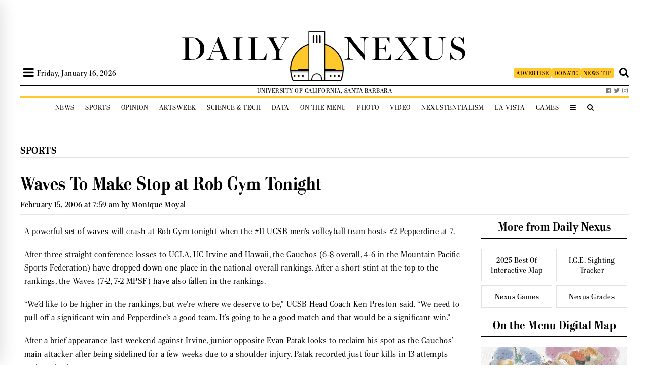

--- FILE ---
content_type: text/html; charset=UTF-8
request_url: https://dailynexus.com/2006-02-15/waves-to-make-stop-at-rob-gym-tonight/
body_size: 55028
content:


<!DOCTYPE html>
<html>
<head>
    
    <link href='https://fonts.googleapis.com/css?family=Playfair+Display' rel='stylesheet' type='text/css'>
    <link href='https://use.typekit.net/bkw2hty.css' rel='stylesheet' type='text/css'>
    <link href="https://dailynexus.com/wp-content/themes/dailynexus/addons/font-awesome-4.7.0/css/font-awesome.min.css" rel="stylesheet" type="text/css">

    	<style>img:is([sizes="auto" i], [sizes^="auto," i]) { contain-intrinsic-size: 3000px 1500px }</style>
	
		<!-- All in One SEO 4.9.0 - aioseo.com -->
		<title>Waves To Make Stop at Rob Gym Tonight | The Daily Nexus</title>
	<meta name="description" content="A powerful set of waves will crash at Rob Gym tonight when the #11 UCSB men&#039;s volleyball team hosts #2 Pepperdine at 7." />
	<meta name="robots" content="max-image-preview:large" />
	<meta name="author" content="Monique Moyal"/>
	<link rel="canonical" href="https://dailynexus.com/2006-02-15/waves-to-make-stop-at-rob-gym-tonight/" />
	<meta name="generator" content="All in One SEO (AIOSEO) 4.9.0" />
		<meta property="og:locale" content="en_US" />
		<meta property="og:site_name" content="The Daily Nexus | The University of California, Santa Barbara&#039;s independent, student-run newspaper." />
		<meta property="og:type" content="article" />
		<meta property="og:title" content="Waves To Make Stop at Rob Gym Tonight | The Daily Nexus" />
		<meta property="og:description" content="A powerful set of waves will crash at Rob Gym tonight when the #11 UCSB men&#039;s volleyball team hosts #2 Pepperdine at 7." />
		<meta property="og:url" content="https://dailynexus.com/2006-02-15/waves-to-make-stop-at-rob-gym-tonight/" />
		<meta property="article:published_time" content="2006-02-15T07:59:57+00:00" />
		<meta property="article:modified_time" content="2006-02-15T07:59:57+00:00" />
		<meta name="twitter:card" content="summary" />
		<meta name="twitter:title" content="Waves To Make Stop at Rob Gym Tonight | The Daily Nexus" />
		<meta name="twitter:description" content="A powerful set of waves will crash at Rob Gym tonight when the #11 UCSB men&#039;s volleyball team hosts #2 Pepperdine at 7." />
		<script type="application/ld+json" class="aioseo-schema">
			{"@context":"https:\/\/schema.org","@graph":[{"@type":"Article","@id":"https:\/\/dailynexus.com\/2006-02-15\/waves-to-make-stop-at-rob-gym-tonight\/#article","name":"Waves To Make Stop at Rob Gym Tonight | The Daily Nexus","headline":"Waves To Make Stop at Rob Gym Tonight","author":{"@id":"https:\/\/dailynexus.com\/author\/monique-moyal\/#author"},"publisher":{"@id":"https:\/\/dailynexus.com\/#organization"},"datePublished":"2006-02-15T07:59:57-08:00","dateModified":"2006-02-15T07:59:57-08:00","inLanguage":"en-US","mainEntityOfPage":{"@id":"https:\/\/dailynexus.com\/2006-02-15\/waves-to-make-stop-at-rob-gym-tonight\/#webpage"},"isPartOf":{"@id":"https:\/\/dailynexus.com\/2006-02-15\/waves-to-make-stop-at-rob-gym-tonight\/#webpage"},"articleSection":"Sports, Monique Moyal"},{"@type":"BreadcrumbList","@id":"https:\/\/dailynexus.com\/2006-02-15\/waves-to-make-stop-at-rob-gym-tonight\/#breadcrumblist","itemListElement":[{"@type":"ListItem","@id":"https:\/\/dailynexus.com#listItem","position":1,"name":"Home","item":"https:\/\/dailynexus.com","nextItem":{"@type":"ListItem","@id":"https:\/\/dailynexus.com\/category\/sports\/#listItem","name":"Sports"}},{"@type":"ListItem","@id":"https:\/\/dailynexus.com\/category\/sports\/#listItem","position":2,"name":"Sports","item":"https:\/\/dailynexus.com\/category\/sports\/","nextItem":{"@type":"ListItem","@id":"https:\/\/dailynexus.com\/2006-02-15\/waves-to-make-stop-at-rob-gym-tonight\/#listItem","name":"Waves To Make Stop at Rob Gym Tonight"},"previousItem":{"@type":"ListItem","@id":"https:\/\/dailynexus.com#listItem","name":"Home"}},{"@type":"ListItem","@id":"https:\/\/dailynexus.com\/2006-02-15\/waves-to-make-stop-at-rob-gym-tonight\/#listItem","position":3,"name":"Waves To Make Stop at Rob Gym Tonight","previousItem":{"@type":"ListItem","@id":"https:\/\/dailynexus.com\/category\/sports\/#listItem","name":"Sports"}}]},{"@type":"Organization","@id":"https:\/\/dailynexus.com\/#organization","name":"The Daily Nexus","description":"The University of California, Santa Barbara's independent, student-run newspaper.","url":"https:\/\/dailynexus.com\/"},{"@type":"Person","@id":"https:\/\/dailynexus.com\/author\/monique-moyal\/#author","url":"https:\/\/dailynexus.com\/author\/monique-moyal\/","name":"Monique Moyal"},{"@type":"WebPage","@id":"https:\/\/dailynexus.com\/2006-02-15\/waves-to-make-stop-at-rob-gym-tonight\/#webpage","url":"https:\/\/dailynexus.com\/2006-02-15\/waves-to-make-stop-at-rob-gym-tonight\/","name":"Waves To Make Stop at Rob Gym Tonight | The Daily Nexus","description":"A powerful set of waves will crash at Rob Gym tonight when the #11 UCSB men's volleyball team hosts #2 Pepperdine at 7.","inLanguage":"en-US","isPartOf":{"@id":"https:\/\/dailynexus.com\/#website"},"breadcrumb":{"@id":"https:\/\/dailynexus.com\/2006-02-15\/waves-to-make-stop-at-rob-gym-tonight\/#breadcrumblist"},"author":{"@id":"https:\/\/dailynexus.com\/author\/monique-moyal\/#author"},"creator":{"@id":"https:\/\/dailynexus.com\/author\/monique-moyal\/#author"},"datePublished":"2006-02-15T07:59:57-08:00","dateModified":"2006-02-15T07:59:57-08:00"},{"@type":"WebSite","@id":"https:\/\/dailynexus.com\/#website","url":"https:\/\/dailynexus.com\/","name":"The Daily Nexus","description":"The University of California, Santa Barbara's independent, student-run newspaper.","inLanguage":"en-US","publisher":{"@id":"https:\/\/dailynexus.com\/#organization"}}]}
		</script>
		<!-- All in One SEO -->

<link rel='dns-prefetch' href='//d3js.org' />
<link rel='dns-prefetch' href='//www.googletagmanager.com' />
<link rel='dns-prefetch' href='//stats.wp.com' />
<link rel='dns-prefetch' href='//v0.wordpress.com' />
		<!-- This site uses the Google Analytics by ExactMetrics plugin v8.10.1 - Using Analytics tracking - https://www.exactmetrics.com/ -->
							<script src="//www.googletagmanager.com/gtag/js?id=G-YBVNCHNJ11"  data-cfasync="false" data-wpfc-render="false" type="text/javascript" async></script>
			<script data-cfasync="false" data-wpfc-render="false" type="text/javascript">
				var em_version = '8.10.1';
				var em_track_user = true;
				var em_no_track_reason = '';
								var ExactMetricsDefaultLocations = {"page_location":"https:\/\/dailynexus.com\/2006-02-15\/waves-to-make-stop-at-rob-gym-tonight\/"};
								if ( typeof ExactMetricsPrivacyGuardFilter === 'function' ) {
					var ExactMetricsLocations = (typeof ExactMetricsExcludeQuery === 'object') ? ExactMetricsPrivacyGuardFilter( ExactMetricsExcludeQuery ) : ExactMetricsPrivacyGuardFilter( ExactMetricsDefaultLocations );
				} else {
					var ExactMetricsLocations = (typeof ExactMetricsExcludeQuery === 'object') ? ExactMetricsExcludeQuery : ExactMetricsDefaultLocations;
				}

								var disableStrs = [
										'ga-disable-G-YBVNCHNJ11',
									];

				/* Function to detect opted out users */
				function __gtagTrackerIsOptedOut() {
					for (var index = 0; index < disableStrs.length; index++) {
						if (document.cookie.indexOf(disableStrs[index] + '=true') > -1) {
							return true;
						}
					}

					return false;
				}

				/* Disable tracking if the opt-out cookie exists. */
				if (__gtagTrackerIsOptedOut()) {
					for (var index = 0; index < disableStrs.length; index++) {
						window[disableStrs[index]] = true;
					}
				}

				/* Opt-out function */
				function __gtagTrackerOptout() {
					for (var index = 0; index < disableStrs.length; index++) {
						document.cookie = disableStrs[index] + '=true; expires=Thu, 31 Dec 2099 23:59:59 UTC; path=/';
						window[disableStrs[index]] = true;
					}
				}

				if ('undefined' === typeof gaOptout) {
					function gaOptout() {
						__gtagTrackerOptout();
					}
				}
								window.dataLayer = window.dataLayer || [];

				window.ExactMetricsDualTracker = {
					helpers: {},
					trackers: {},
				};
				if (em_track_user) {
					function __gtagDataLayer() {
						dataLayer.push(arguments);
					}

					function __gtagTracker(type, name, parameters) {
						if (!parameters) {
							parameters = {};
						}

						if (parameters.send_to) {
							__gtagDataLayer.apply(null, arguments);
							return;
						}

						if (type === 'event') {
														parameters.send_to = exactmetrics_frontend.v4_id;
							var hookName = name;
							if (typeof parameters['event_category'] !== 'undefined') {
								hookName = parameters['event_category'] + ':' + name;
							}

							if (typeof ExactMetricsDualTracker.trackers[hookName] !== 'undefined') {
								ExactMetricsDualTracker.trackers[hookName](parameters);
							} else {
								__gtagDataLayer('event', name, parameters);
							}
							
						} else {
							__gtagDataLayer.apply(null, arguments);
						}
					}

					__gtagTracker('js', new Date());
					__gtagTracker('set', {
						'developer_id.dNDMyYj': true,
											});
					if ( ExactMetricsLocations.page_location ) {
						__gtagTracker('set', ExactMetricsLocations);
					}
										__gtagTracker('config', 'G-YBVNCHNJ11', {"forceSSL":"true","anonymize_ip":"true"} );
										window.gtag = __gtagTracker;										(function () {
						/* https://developers.google.com/analytics/devguides/collection/analyticsjs/ */
						/* ga and __gaTracker compatibility shim. */
						var noopfn = function () {
							return null;
						};
						var newtracker = function () {
							return new Tracker();
						};
						var Tracker = function () {
							return null;
						};
						var p = Tracker.prototype;
						p.get = noopfn;
						p.set = noopfn;
						p.send = function () {
							var args = Array.prototype.slice.call(arguments);
							args.unshift('send');
							__gaTracker.apply(null, args);
						};
						var __gaTracker = function () {
							var len = arguments.length;
							if (len === 0) {
								return;
							}
							var f = arguments[len - 1];
							if (typeof f !== 'object' || f === null || typeof f.hitCallback !== 'function') {
								if ('send' === arguments[0]) {
									var hitConverted, hitObject = false, action;
									if ('event' === arguments[1]) {
										if ('undefined' !== typeof arguments[3]) {
											hitObject = {
												'eventAction': arguments[3],
												'eventCategory': arguments[2],
												'eventLabel': arguments[4],
												'value': arguments[5] ? arguments[5] : 1,
											}
										}
									}
									if ('pageview' === arguments[1]) {
										if ('undefined' !== typeof arguments[2]) {
											hitObject = {
												'eventAction': 'page_view',
												'page_path': arguments[2],
											}
										}
									}
									if (typeof arguments[2] === 'object') {
										hitObject = arguments[2];
									}
									if (typeof arguments[5] === 'object') {
										Object.assign(hitObject, arguments[5]);
									}
									if ('undefined' !== typeof arguments[1].hitType) {
										hitObject = arguments[1];
										if ('pageview' === hitObject.hitType) {
											hitObject.eventAction = 'page_view';
										}
									}
									if (hitObject) {
										action = 'timing' === arguments[1].hitType ? 'timing_complete' : hitObject.eventAction;
										hitConverted = mapArgs(hitObject);
										__gtagTracker('event', action, hitConverted);
									}
								}
								return;
							}

							function mapArgs(args) {
								var arg, hit = {};
								var gaMap = {
									'eventCategory': 'event_category',
									'eventAction': 'event_action',
									'eventLabel': 'event_label',
									'eventValue': 'event_value',
									'nonInteraction': 'non_interaction',
									'timingCategory': 'event_category',
									'timingVar': 'name',
									'timingValue': 'value',
									'timingLabel': 'event_label',
									'page': 'page_path',
									'location': 'page_location',
									'title': 'page_title',
									'referrer' : 'page_referrer',
								};
								for (arg in args) {
																		if (!(!args.hasOwnProperty(arg) || !gaMap.hasOwnProperty(arg))) {
										hit[gaMap[arg]] = args[arg];
									} else {
										hit[arg] = args[arg];
									}
								}
								return hit;
							}

							try {
								f.hitCallback();
							} catch (ex) {
							}
						};
						__gaTracker.create = newtracker;
						__gaTracker.getByName = newtracker;
						__gaTracker.getAll = function () {
							return [];
						};
						__gaTracker.remove = noopfn;
						__gaTracker.loaded = true;
						window['__gaTracker'] = __gaTracker;
					})();
									} else {
										console.log("");
					(function () {
						function __gtagTracker() {
							return null;
						}

						window['__gtagTracker'] = __gtagTracker;
						window['gtag'] = __gtagTracker;
					})();
									}
			</script>
							<!-- / Google Analytics by ExactMetrics -->
		<script type="text/javascript">
/* <![CDATA[ */
window._wpemojiSettings = {"baseUrl":"https:\/\/s.w.org\/images\/core\/emoji\/16.0.1\/72x72\/","ext":".png","svgUrl":"https:\/\/s.w.org\/images\/core\/emoji\/16.0.1\/svg\/","svgExt":".svg","source":{"concatemoji":"https:\/\/dailynexus.com\/wp-includes\/js\/wp-emoji-release.min.js?ver=6.8.3"}};
/*! This file is auto-generated */
!function(s,n){var o,i,e;function c(e){try{var t={supportTests:e,timestamp:(new Date).valueOf()};sessionStorage.setItem(o,JSON.stringify(t))}catch(e){}}function p(e,t,n){e.clearRect(0,0,e.canvas.width,e.canvas.height),e.fillText(t,0,0);var t=new Uint32Array(e.getImageData(0,0,e.canvas.width,e.canvas.height).data),a=(e.clearRect(0,0,e.canvas.width,e.canvas.height),e.fillText(n,0,0),new Uint32Array(e.getImageData(0,0,e.canvas.width,e.canvas.height).data));return t.every(function(e,t){return e===a[t]})}function u(e,t){e.clearRect(0,0,e.canvas.width,e.canvas.height),e.fillText(t,0,0);for(var n=e.getImageData(16,16,1,1),a=0;a<n.data.length;a++)if(0!==n.data[a])return!1;return!0}function f(e,t,n,a){switch(t){case"flag":return n(e,"\ud83c\udff3\ufe0f\u200d\u26a7\ufe0f","\ud83c\udff3\ufe0f\u200b\u26a7\ufe0f")?!1:!n(e,"\ud83c\udde8\ud83c\uddf6","\ud83c\udde8\u200b\ud83c\uddf6")&&!n(e,"\ud83c\udff4\udb40\udc67\udb40\udc62\udb40\udc65\udb40\udc6e\udb40\udc67\udb40\udc7f","\ud83c\udff4\u200b\udb40\udc67\u200b\udb40\udc62\u200b\udb40\udc65\u200b\udb40\udc6e\u200b\udb40\udc67\u200b\udb40\udc7f");case"emoji":return!a(e,"\ud83e\udedf")}return!1}function g(e,t,n,a){var r="undefined"!=typeof WorkerGlobalScope&&self instanceof WorkerGlobalScope?new OffscreenCanvas(300,150):s.createElement("canvas"),o=r.getContext("2d",{willReadFrequently:!0}),i=(o.textBaseline="top",o.font="600 32px Arial",{});return e.forEach(function(e){i[e]=t(o,e,n,a)}),i}function t(e){var t=s.createElement("script");t.src=e,t.defer=!0,s.head.appendChild(t)}"undefined"!=typeof Promise&&(o="wpEmojiSettingsSupports",i=["flag","emoji"],n.supports={everything:!0,everythingExceptFlag:!0},e=new Promise(function(e){s.addEventListener("DOMContentLoaded",e,{once:!0})}),new Promise(function(t){var n=function(){try{var e=JSON.parse(sessionStorage.getItem(o));if("object"==typeof e&&"number"==typeof e.timestamp&&(new Date).valueOf()<e.timestamp+604800&&"object"==typeof e.supportTests)return e.supportTests}catch(e){}return null}();if(!n){if("undefined"!=typeof Worker&&"undefined"!=typeof OffscreenCanvas&&"undefined"!=typeof URL&&URL.createObjectURL&&"undefined"!=typeof Blob)try{var e="postMessage("+g.toString()+"("+[JSON.stringify(i),f.toString(),p.toString(),u.toString()].join(",")+"));",a=new Blob([e],{type:"text/javascript"}),r=new Worker(URL.createObjectURL(a),{name:"wpTestEmojiSupports"});return void(r.onmessage=function(e){c(n=e.data),r.terminate(),t(n)})}catch(e){}c(n=g(i,f,p,u))}t(n)}).then(function(e){for(var t in e)n.supports[t]=e[t],n.supports.everything=n.supports.everything&&n.supports[t],"flag"!==t&&(n.supports.everythingExceptFlag=n.supports.everythingExceptFlag&&n.supports[t]);n.supports.everythingExceptFlag=n.supports.everythingExceptFlag&&!n.supports.flag,n.DOMReady=!1,n.readyCallback=function(){n.DOMReady=!0}}).then(function(){return e}).then(function(){var e;n.supports.everything||(n.readyCallback(),(e=n.source||{}).concatemoji?t(e.concatemoji):e.wpemoji&&e.twemoji&&(t(e.twemoji),t(e.wpemoji)))}))}((window,document),window._wpemojiSettings);
/* ]]> */
</script>
<link rel='stylesheet' id='jetpack_related-posts-css' href='https://dailynexus.com/wp-content/plugins/jetpack/modules/related-posts/related-posts.css?ver=20240116' type='text/css' media='all' />
<link rel='stylesheet' id='h5ab-print-font-awesome-css' href='https://dailynexus.com/wp-content/plugins/print-post-and-page/css/font-awesome.min.css?ver=6.8.3' type='text/css' media='all' />
<link rel='stylesheet' id='h5ab-print-css-css' href='https://dailynexus.com/wp-content/plugins/print-post-and-page/css/h5ab-print.min.css?ver=6.8.3' type='text/css' media='all' />
<style id='wp-emoji-styles-inline-css' type='text/css'>

	img.wp-smiley, img.emoji {
		display: inline !important;
		border: none !important;
		box-shadow: none !important;
		height: 1em !important;
		width: 1em !important;
		margin: 0 0.07em !important;
		vertical-align: -0.1em !important;
		background: none !important;
		padding: 0 !important;
	}
</style>
<link rel='stylesheet' id='wp-block-library-css' href='https://dailynexus.com/wp-includes/css/dist/block-library/style.min.css?ver=6.8.3' type='text/css' media='all' />
<style id='classic-theme-styles-inline-css' type='text/css'>
/*! This file is auto-generated */
.wp-block-button__link{color:#fff;background-color:#32373c;border-radius:9999px;box-shadow:none;text-decoration:none;padding:calc(.667em + 2px) calc(1.333em + 2px);font-size:1.125em}.wp-block-file__button{background:#32373c;color:#fff;text-decoration:none}
</style>
<link rel='stylesheet' id='aioseo/css/src/vue/standalone/blocks/table-of-contents/global.scss-css' href='https://dailynexus.com/wp-content/plugins/all-in-one-seo-pack/dist/Lite/assets/css/table-of-contents/global.e90f6d47.css?ver=4.9.0' type='text/css' media='all' />
<style id='co-authors-plus-coauthors-style-inline-css' type='text/css'>
.wp-block-co-authors-plus-coauthors.is-layout-flow [class*=wp-block-co-authors-plus]{display:inline}

</style>
<style id='co-authors-plus-avatar-style-inline-css' type='text/css'>
.wp-block-co-authors-plus-avatar :where(img){height:auto;max-width:100%;vertical-align:bottom}.wp-block-co-authors-plus-coauthors.is-layout-flow .wp-block-co-authors-plus-avatar :where(img){vertical-align:middle}.wp-block-co-authors-plus-avatar:is(.alignleft,.alignright){display:table}.wp-block-co-authors-plus-avatar.aligncenter{display:table;margin-inline:auto}

</style>
<style id='co-authors-plus-image-style-inline-css' type='text/css'>
.wp-block-co-authors-plus-image{margin-bottom:0}.wp-block-co-authors-plus-image :where(img){height:auto;max-width:100%;vertical-align:bottom}.wp-block-co-authors-plus-coauthors.is-layout-flow .wp-block-co-authors-plus-image :where(img){vertical-align:middle}.wp-block-co-authors-plus-image:is(.alignfull,.alignwide) :where(img){width:100%}.wp-block-co-authors-plus-image:is(.alignleft,.alignright){display:table}.wp-block-co-authors-plus-image.aligncenter{display:table;margin-inline:auto}

</style>
<link rel='stylesheet' id='mediaelement-css' href='https://dailynexus.com/wp-includes/js/mediaelement/mediaelementplayer-legacy.min.css?ver=4.2.17' type='text/css' media='all' />
<link rel='stylesheet' id='wp-mediaelement-css' href='https://dailynexus.com/wp-includes/js/mediaelement/wp-mediaelement.min.css?ver=6.8.3' type='text/css' media='all' />
<style id='jetpack-sharing-buttons-style-inline-css' type='text/css'>
.jetpack-sharing-buttons__services-list{display:flex;flex-direction:row;flex-wrap:wrap;gap:0;list-style-type:none;margin:5px;padding:0}.jetpack-sharing-buttons__services-list.has-small-icon-size{font-size:12px}.jetpack-sharing-buttons__services-list.has-normal-icon-size{font-size:16px}.jetpack-sharing-buttons__services-list.has-large-icon-size{font-size:24px}.jetpack-sharing-buttons__services-list.has-huge-icon-size{font-size:36px}@media print{.jetpack-sharing-buttons__services-list{display:none!important}}.editor-styles-wrapper .wp-block-jetpack-sharing-buttons{gap:0;padding-inline-start:0}ul.jetpack-sharing-buttons__services-list.has-background{padding:1.25em 2.375em}
</style>
<style id='global-styles-inline-css' type='text/css'>
:root{--wp--preset--aspect-ratio--square: 1;--wp--preset--aspect-ratio--4-3: 4/3;--wp--preset--aspect-ratio--3-4: 3/4;--wp--preset--aspect-ratio--3-2: 3/2;--wp--preset--aspect-ratio--2-3: 2/3;--wp--preset--aspect-ratio--16-9: 16/9;--wp--preset--aspect-ratio--9-16: 9/16;--wp--preset--color--black: #000000;--wp--preset--color--cyan-bluish-gray: #abb8c3;--wp--preset--color--white: #ffffff;--wp--preset--color--pale-pink: #f78da7;--wp--preset--color--vivid-red: #cf2e2e;--wp--preset--color--luminous-vivid-orange: #ff6900;--wp--preset--color--luminous-vivid-amber: #fcb900;--wp--preset--color--light-green-cyan: #7bdcb5;--wp--preset--color--vivid-green-cyan: #00d084;--wp--preset--color--pale-cyan-blue: #8ed1fc;--wp--preset--color--vivid-cyan-blue: #0693e3;--wp--preset--color--vivid-purple: #9b51e0;--wp--preset--gradient--vivid-cyan-blue-to-vivid-purple: linear-gradient(135deg,rgba(6,147,227,1) 0%,rgb(155,81,224) 100%);--wp--preset--gradient--light-green-cyan-to-vivid-green-cyan: linear-gradient(135deg,rgb(122,220,180) 0%,rgb(0,208,130) 100%);--wp--preset--gradient--luminous-vivid-amber-to-luminous-vivid-orange: linear-gradient(135deg,rgba(252,185,0,1) 0%,rgba(255,105,0,1) 100%);--wp--preset--gradient--luminous-vivid-orange-to-vivid-red: linear-gradient(135deg,rgba(255,105,0,1) 0%,rgb(207,46,46) 100%);--wp--preset--gradient--very-light-gray-to-cyan-bluish-gray: linear-gradient(135deg,rgb(238,238,238) 0%,rgb(169,184,195) 100%);--wp--preset--gradient--cool-to-warm-spectrum: linear-gradient(135deg,rgb(74,234,220) 0%,rgb(151,120,209) 20%,rgb(207,42,186) 40%,rgb(238,44,130) 60%,rgb(251,105,98) 80%,rgb(254,248,76) 100%);--wp--preset--gradient--blush-light-purple: linear-gradient(135deg,rgb(255,206,236) 0%,rgb(152,150,240) 100%);--wp--preset--gradient--blush-bordeaux: linear-gradient(135deg,rgb(254,205,165) 0%,rgb(254,45,45) 50%,rgb(107,0,62) 100%);--wp--preset--gradient--luminous-dusk: linear-gradient(135deg,rgb(255,203,112) 0%,rgb(199,81,192) 50%,rgb(65,88,208) 100%);--wp--preset--gradient--pale-ocean: linear-gradient(135deg,rgb(255,245,203) 0%,rgb(182,227,212) 50%,rgb(51,167,181) 100%);--wp--preset--gradient--electric-grass: linear-gradient(135deg,rgb(202,248,128) 0%,rgb(113,206,126) 100%);--wp--preset--gradient--midnight: linear-gradient(135deg,rgb(2,3,129) 0%,rgb(40,116,252) 100%);--wp--preset--font-size--small: 13px;--wp--preset--font-size--medium: 20px;--wp--preset--font-size--large: 36px;--wp--preset--font-size--x-large: 42px;--wp--preset--spacing--20: 0.44rem;--wp--preset--spacing--30: 0.67rem;--wp--preset--spacing--40: 1rem;--wp--preset--spacing--50: 1.5rem;--wp--preset--spacing--60: 2.25rem;--wp--preset--spacing--70: 3.38rem;--wp--preset--spacing--80: 5.06rem;--wp--preset--shadow--natural: 6px 6px 9px rgba(0, 0, 0, 0.2);--wp--preset--shadow--deep: 12px 12px 50px rgba(0, 0, 0, 0.4);--wp--preset--shadow--sharp: 6px 6px 0px rgba(0, 0, 0, 0.2);--wp--preset--shadow--outlined: 6px 6px 0px -3px rgba(255, 255, 255, 1), 6px 6px rgba(0, 0, 0, 1);--wp--preset--shadow--crisp: 6px 6px 0px rgba(0, 0, 0, 1);}:where(.is-layout-flex){gap: 0.5em;}:where(.is-layout-grid){gap: 0.5em;}body .is-layout-flex{display: flex;}.is-layout-flex{flex-wrap: wrap;align-items: center;}.is-layout-flex > :is(*, div){margin: 0;}body .is-layout-grid{display: grid;}.is-layout-grid > :is(*, div){margin: 0;}:where(.wp-block-columns.is-layout-flex){gap: 2em;}:where(.wp-block-columns.is-layout-grid){gap: 2em;}:where(.wp-block-post-template.is-layout-flex){gap: 1.25em;}:where(.wp-block-post-template.is-layout-grid){gap: 1.25em;}.has-black-color{color: var(--wp--preset--color--black) !important;}.has-cyan-bluish-gray-color{color: var(--wp--preset--color--cyan-bluish-gray) !important;}.has-white-color{color: var(--wp--preset--color--white) !important;}.has-pale-pink-color{color: var(--wp--preset--color--pale-pink) !important;}.has-vivid-red-color{color: var(--wp--preset--color--vivid-red) !important;}.has-luminous-vivid-orange-color{color: var(--wp--preset--color--luminous-vivid-orange) !important;}.has-luminous-vivid-amber-color{color: var(--wp--preset--color--luminous-vivid-amber) !important;}.has-light-green-cyan-color{color: var(--wp--preset--color--light-green-cyan) !important;}.has-vivid-green-cyan-color{color: var(--wp--preset--color--vivid-green-cyan) !important;}.has-pale-cyan-blue-color{color: var(--wp--preset--color--pale-cyan-blue) !important;}.has-vivid-cyan-blue-color{color: var(--wp--preset--color--vivid-cyan-blue) !important;}.has-vivid-purple-color{color: var(--wp--preset--color--vivid-purple) !important;}.has-black-background-color{background-color: var(--wp--preset--color--black) !important;}.has-cyan-bluish-gray-background-color{background-color: var(--wp--preset--color--cyan-bluish-gray) !important;}.has-white-background-color{background-color: var(--wp--preset--color--white) !important;}.has-pale-pink-background-color{background-color: var(--wp--preset--color--pale-pink) !important;}.has-vivid-red-background-color{background-color: var(--wp--preset--color--vivid-red) !important;}.has-luminous-vivid-orange-background-color{background-color: var(--wp--preset--color--luminous-vivid-orange) !important;}.has-luminous-vivid-amber-background-color{background-color: var(--wp--preset--color--luminous-vivid-amber) !important;}.has-light-green-cyan-background-color{background-color: var(--wp--preset--color--light-green-cyan) !important;}.has-vivid-green-cyan-background-color{background-color: var(--wp--preset--color--vivid-green-cyan) !important;}.has-pale-cyan-blue-background-color{background-color: var(--wp--preset--color--pale-cyan-blue) !important;}.has-vivid-cyan-blue-background-color{background-color: var(--wp--preset--color--vivid-cyan-blue) !important;}.has-vivid-purple-background-color{background-color: var(--wp--preset--color--vivid-purple) !important;}.has-black-border-color{border-color: var(--wp--preset--color--black) !important;}.has-cyan-bluish-gray-border-color{border-color: var(--wp--preset--color--cyan-bluish-gray) !important;}.has-white-border-color{border-color: var(--wp--preset--color--white) !important;}.has-pale-pink-border-color{border-color: var(--wp--preset--color--pale-pink) !important;}.has-vivid-red-border-color{border-color: var(--wp--preset--color--vivid-red) !important;}.has-luminous-vivid-orange-border-color{border-color: var(--wp--preset--color--luminous-vivid-orange) !important;}.has-luminous-vivid-amber-border-color{border-color: var(--wp--preset--color--luminous-vivid-amber) !important;}.has-light-green-cyan-border-color{border-color: var(--wp--preset--color--light-green-cyan) !important;}.has-vivid-green-cyan-border-color{border-color: var(--wp--preset--color--vivid-green-cyan) !important;}.has-pale-cyan-blue-border-color{border-color: var(--wp--preset--color--pale-cyan-blue) !important;}.has-vivid-cyan-blue-border-color{border-color: var(--wp--preset--color--vivid-cyan-blue) !important;}.has-vivid-purple-border-color{border-color: var(--wp--preset--color--vivid-purple) !important;}.has-vivid-cyan-blue-to-vivid-purple-gradient-background{background: var(--wp--preset--gradient--vivid-cyan-blue-to-vivid-purple) !important;}.has-light-green-cyan-to-vivid-green-cyan-gradient-background{background: var(--wp--preset--gradient--light-green-cyan-to-vivid-green-cyan) !important;}.has-luminous-vivid-amber-to-luminous-vivid-orange-gradient-background{background: var(--wp--preset--gradient--luminous-vivid-amber-to-luminous-vivid-orange) !important;}.has-luminous-vivid-orange-to-vivid-red-gradient-background{background: var(--wp--preset--gradient--luminous-vivid-orange-to-vivid-red) !important;}.has-very-light-gray-to-cyan-bluish-gray-gradient-background{background: var(--wp--preset--gradient--very-light-gray-to-cyan-bluish-gray) !important;}.has-cool-to-warm-spectrum-gradient-background{background: var(--wp--preset--gradient--cool-to-warm-spectrum) !important;}.has-blush-light-purple-gradient-background{background: var(--wp--preset--gradient--blush-light-purple) !important;}.has-blush-bordeaux-gradient-background{background: var(--wp--preset--gradient--blush-bordeaux) !important;}.has-luminous-dusk-gradient-background{background: var(--wp--preset--gradient--luminous-dusk) !important;}.has-pale-ocean-gradient-background{background: var(--wp--preset--gradient--pale-ocean) !important;}.has-electric-grass-gradient-background{background: var(--wp--preset--gradient--electric-grass) !important;}.has-midnight-gradient-background{background: var(--wp--preset--gradient--midnight) !important;}.has-small-font-size{font-size: var(--wp--preset--font-size--small) !important;}.has-medium-font-size{font-size: var(--wp--preset--font-size--medium) !important;}.has-large-font-size{font-size: var(--wp--preset--font-size--large) !important;}.has-x-large-font-size{font-size: var(--wp--preset--font-size--x-large) !important;}
:where(.wp-block-post-template.is-layout-flex){gap: 1.25em;}:where(.wp-block-post-template.is-layout-grid){gap: 1.25em;}
:where(.wp-block-columns.is-layout-flex){gap: 2em;}:where(.wp-block-columns.is-layout-grid){gap: 2em;}
:root :where(.wp-block-pullquote){font-size: 1.5em;line-height: 1.6;}
</style>
<style id='responsive-menu-inline-css' type='text/css'>
#rmp_menu_trigger-104855{width: 40px;height: 40px;position: relative;top: 0;border-radius: 5px;display: none;text-decoration: none;right: 0;background: #ffffff;transition: transform 0.2s, background-color 1s}#rmp_menu_trigger-104855:hover, #rmp_menu_trigger-104855:focus{background: #ffffff;text-decoration: unset}#rmp_menu_trigger-104855.is-active{background: #ffffff}#rmp_menu_trigger-104855 .rmp-trigger-box{width: 30px;color: #1c1d3e}#rmp_menu_trigger-104855 .rmp-trigger-icon-active, #rmp_menu_trigger-104855 .rmp-trigger-text-open{display: none}#rmp_menu_trigger-104855.is-active .rmp-trigger-icon-active, #rmp_menu_trigger-104855.is-active .rmp-trigger-text-open{display: inline}#rmp_menu_trigger-104855.is-active .rmp-trigger-icon-inactive, #rmp_menu_trigger-104855.is-active .rmp-trigger-text{display: none}#rmp_menu_trigger-104855 .rmp-trigger-label{color: #1c1d3e;pointer-events: none;line-height: 13px;font-family: inherit;font-size: 30px;display: inline;text-transform: inherit}#rmp_menu_trigger-104855 .rmp-trigger-label.rmp-trigger-label-top{display: block;margin-bottom: 12px}#rmp_menu_trigger-104855 .rmp-trigger-label.rmp-trigger-label-bottom{display: block;margin-top: 12px}#rmp_menu_trigger-104855 .responsive-menu-pro-inner{display: block}#rmp_menu_trigger-104855 .rmp-trigger-icon-inactive .rmp-font-icon{color: #000000}#rmp_menu_trigger-104855 .responsive-menu-pro-inner, #rmp_menu_trigger-104855 .responsive-menu-pro-inner::before, #rmp_menu_trigger-104855 .responsive-menu-pro-inner::after{width: 30px;height: 4px;background-color: #000000;border-radius: 4px;position: absolute}#rmp_menu_trigger-104855 .rmp-trigger-icon-active .rmp-font-icon{color: #000000}#rmp_menu_trigger-104855.is-active .responsive-menu-pro-inner, #rmp_menu_trigger-104855.is-active .responsive-menu-pro-inner::before, #rmp_menu_trigger-104855.is-active .responsive-menu-pro-inner::after{background-color: #000000}#rmp_menu_trigger-104855:hover .rmp-trigger-icon-inactive .rmp-font-icon{color: #000000}#rmp_menu_trigger-104855:not(.is-active):hover .responsive-menu-pro-inner, #rmp_menu_trigger-104855:not(.is-active):hover .responsive-menu-pro-inner::before, #rmp_menu_trigger-104855:not(.is-active):hover .responsive-menu-pro-inner::after{background-color: #000000}#rmp_menu_trigger-104855 .responsive-menu-pro-inner::before{top: 10px}#rmp_menu_trigger-104855 .responsive-menu-pro-inner::after{bottom: 10px}#rmp_menu_trigger-104855.is-active .responsive-menu-pro-inner::after{bottom: 0}@media screen and (max-width: 667px){#rmp_menu_trigger-104855{display: block}#rmp-container-104855{position: fixed;top: 0;margin: 0;transition: transform 0.2s;overflow: auto;display: block;width: 100%;background-color: #43494c;background-image: url("");height: 100%;left: 0;padding-top: 0px;padding-left: 0px;padding-bottom: 0px;padding-right: 0px}#rmp-menu-wrap-104855{padding-top: 0px;padding-left: 0px;padding-bottom: 0px;padding-right: 0px;background-color: #43494c}#rmp-menu-wrap-104855 .rmp-menu, #rmp-menu-wrap-104855 .rmp-submenu{width: 100%;box-sizing: border-box;margin: 0;padding: 0}#rmp-menu-wrap-104855 .rmp-submenu-depth-1 .rmp-menu-item-link{padding-left: 10%}#rmp-menu-wrap-104855 .rmp-submenu-depth-2 .rmp-menu-item-link{padding-left: 15%}#rmp-menu-wrap-104855 .rmp-submenu-depth-3 .rmp-menu-item-link{padding-left: 20%}#rmp-menu-wrap-104855 .rmp-submenu-depth-4 .rmp-menu-item-link{padding-left: 25%}#rmp-menu-wrap-104855 .rmp-submenu.rmp-submenu-open{display: block}#rmp-menu-wrap-104855 .rmp-menu-item{width: 100%;list-style: none;margin: 0}#rmp-menu-wrap-104855 .rmp-menu-item-link{height: 72px;line-height: 72px;font-size: 24px;border-bottom: 1px solid #3c3c3c;font-family: inherit;color: #ffffff;text-align: left;background-color: #43494c;font-weight: normal;letter-spacing: 0px;display: block;box-sizing: border-box;width: 100%;text-decoration: none;position: relative;overflow: hidden;transition: background-color 1s, border-color 1s, 1s;padding: 0 5%;padding-right: 82px}#rmp-menu-wrap-104855 .rmp-menu-item-link:after, #rmp-menu-wrap-104855 .rmp-menu-item-link:before{display: none}#rmp-menu-wrap-104855 .rmp-menu-item-link:hover, #rmp-menu-wrap-104855 .rmp-menu-item-link:focus{color: #ffffff;border-color: #3c3c3c;background-color: #3c3c3c}#rmp-menu-wrap-104855 .rmp-menu-item-link:focus{outline: none;border-color: unset;box-shadow: unset}#rmp-menu-wrap-104855 .rmp-menu-item-link .rmp-font-icon{height: 72px;line-height: 72px;margin-right: 10px;font-size: 24px}#rmp-menu-wrap-104855 .rmp-menu-current-item .rmp-menu-item-link{color: #ffffff;border-color: #212121;background-color: #43494c}#rmp-menu-wrap-104855 .rmp-menu-current-item .rmp-menu-item-link:hover, #rmp-menu-wrap-104855 .rmp-menu-current-item .rmp-menu-item-link:focus{color: #ffffff;border-color: #3f3f3f;background-color: #43494c}#rmp-menu-wrap-104855 .rmp-menu-subarrow{position: absolute;top: 0;bottom: 0;text-align: center;overflow: hidden;background-size: cover;overflow: hidden;right: 0;border-left-style: solid;border-left-color: #3c3c3c;border-left-width: 1px;height: 72px;width: 72px;color: #ffffff;background-color: #43494c}#rmp-menu-wrap-104855 .rmp-menu-subarrow svg{fill: #ffffff}#rmp-menu-wrap-104855 .rmp-menu-subarrow:hover{color: #ffffff;border-color: #3c3c3c;background-color: #3c3c3c}#rmp-menu-wrap-104855 .rmp-menu-subarrow:hover svg{fill: #ffffff}#rmp-menu-wrap-104855 .rmp-menu-subarrow .rmp-font-icon{margin-right: unset}#rmp-menu-wrap-104855 .rmp-menu-subarrow *{vertical-align: middle;line-height: 72px}#rmp-menu-wrap-104855 .rmp-menu-subarrow-active{display: block;background-size: cover;color: #ffffff;border-color: #212121;background-color: #212121}#rmp-menu-wrap-104855 .rmp-menu-subarrow-active svg{fill: #ffffff}#rmp-menu-wrap-104855 .rmp-menu-subarrow-active:hover{color: #ffffff;border-color: #3f3f3f;background-color: #3f3f3f}#rmp-menu-wrap-104855 .rmp-menu-subarrow-active:hover svg{fill: #ffffff}#rmp-menu-wrap-104855 .rmp-submenu{display: none}#rmp-menu-wrap-104855 .rmp-submenu .rmp-menu-item-link{height: 60px;line-height: 60px;letter-spacing: 0px;font-size: 20px;border-bottom: 1px solid #3c3c3c;font-family: inherit;font-weight: normal;color: #ffffff;text-align: left;background-color: #43494c}#rmp-menu-wrap-104855 .rmp-submenu .rmp-menu-item-link:hover, #rmp-menu-wrap-104855 .rmp-submenu .rmp-menu-item-link:focus{color: #ffffff;border-color: #3c3c3c;background-color: #3c3c3c}#rmp-menu-wrap-104855 .rmp-submenu .rmp-menu-current-item .rmp-menu-item-link{color: #ffffff;border-color: #212121;background-color: #43494c}#rmp-menu-wrap-104855 .rmp-submenu .rmp-menu-current-item .rmp-menu-item-link:hover, #rmp-menu-wrap-104855 .rmp-submenu .rmp-menu-current-item .rmp-menu-item-link:focus{color: #ffffff;border-color: #3f3f3f;background-color: #43494c}#rmp-menu-wrap-104855 .rmp-submenu .rmp-menu-subarrow{right: 0;border-right: unset;border-left-style: solid;border-left-color: #3c3c3c;border-left-width: 1px;height: 74px;line-height: 74px;width: 74px;color: #ffffff;background-color: #43494c}#rmp-menu-wrap-104855 .rmp-submenu .rmp-menu-subarrow:hover{color: #ffffff;border-color: #3c3c3c;background-color: #3c3c3c}#rmp-menu-wrap-104855 .rmp-submenu .rmp-menu-subarrow-active{color: #ffffff;border-color: #212121;background-color: #212121}#rmp-menu-wrap-104855 .rmp-submenu .rmp-menu-subarrow-active:hover{color: #ffffff;border-color: #3f3f3f;background-color: #3f3f3f}#rmp-menu-wrap-104855 .rmp-menu-item-description{margin: 0;padding: 5px 5%;opacity: 0.8;color: #ffffff}#rmp-search-box-104855{display: block;padding-top: 0px;padding-left: 5%;padding-bottom: 0px;padding-right: 5%}#rmp-search-box-104855 .rmp-search-form{margin: 0}#rmp-search-box-104855 .rmp-search-box{background: #ffffff;border: 1px solid #dadada;color: #333333;width: 100%;padding: 0 5%;border-radius: 30px;height: 45px;-webkit-appearance: none}#rmp-search-box-104855 .rmp-search-box::placeholder{color: #c7c7cd}#rmp-search-box-104855 .rmp-search-box:focus{background-color: #ffffff;outline: 2px solid #dadada;color: #333333}#rmp-menu-title-104855{background-color: #43494c;color: #ffffff;text-align: left;font-size: 32px;padding-top: 10%;padding-left: 5%;padding-bottom: 0%;padding-right: 5%;font-weight: 400;transition: background-color 1s, border-color 1s, color 1s}#rmp-menu-title-104855:hover{background-color: #43494c;color: #ffffff}#rmp-menu-title-104855 > .rmp-menu-title-link{color: #ffffff;width: 100%;background-color: unset;text-decoration: none}#rmp-menu-title-104855 > .rmp-menu-title-link:hover{color: #ffffff}#rmp-menu-title-104855 .rmp-font-icon{font-size: 32px}#rmp-menu-additional-content-104855{padding-top: 0px;padding-left: 5%;padding-bottom: 0px;padding-right: 5%;color: #ffffff;text-align: center;font-size: 16px}}.rmp-container{display: none;visibility: visible;padding: 0px 0px 0px 0px;z-index: 99998;transition: all 0.3s}.rmp-container.rmp-fade-top, .rmp-container.rmp-fade-left, .rmp-container.rmp-fade-right, .rmp-container.rmp-fade-bottom{display: none}.rmp-container.rmp-slide-left, .rmp-container.rmp-push-left{transform: translateX(-100%);-ms-transform: translateX(-100%);-webkit-transform: translateX(-100%);-moz-transform: translateX(-100%)}.rmp-container.rmp-slide-left.rmp-menu-open, .rmp-container.rmp-push-left.rmp-menu-open{transform: translateX(0);-ms-transform: translateX(0);-webkit-transform: translateX(0);-moz-transform: translateX(0)}.rmp-container.rmp-slide-right, .rmp-container.rmp-push-right{transform: translateX(100%);-ms-transform: translateX(100%);-webkit-transform: translateX(100%);-moz-transform: translateX(100%)}.rmp-container.rmp-slide-right.rmp-menu-open, .rmp-container.rmp-push-right.rmp-menu-open{transform: translateX(0);-ms-transform: translateX(0);-webkit-transform: translateX(0);-moz-transform: translateX(0)}.rmp-container.rmp-slide-top, .rmp-container.rmp-push-top{transform: translateY(-100%);-ms-transform: translateY(-100%);-webkit-transform: translateY(-100%);-moz-transform: translateY(-100%)}.rmp-container.rmp-slide-top.rmp-menu-open, .rmp-container.rmp-push-top.rmp-menu-open{transform: translateY(0);-ms-transform: translateY(0);-webkit-transform: translateY(0);-moz-transform: translateY(0)}.rmp-container.rmp-slide-bottom, .rmp-container.rmp-push-bottom{transform: translateY(100%);-ms-transform: translateY(100%);-webkit-transform: translateY(100%);-moz-transform: translateY(100%)}.rmp-container.rmp-slide-bottom.rmp-menu-open, .rmp-container.rmp-push-bottom.rmp-menu-open{transform: translateX(0);-ms-transform: translateX(0);-webkit-transform: translateX(0);-moz-transform: translateX(0)}.rmp-container::-webkit-scrollbar{width: 0px}.rmp-container ::-webkit-scrollbar-track{box-shadow: inset 0 0 5px transparent}.rmp-container ::-webkit-scrollbar-thumb{background: transparent}.rmp-container ::-webkit-scrollbar-thumb:hover{background: transparent}.rmp-container .rmp-menu-wrap .rmp-menu{transition: none;border-radius: 0;box-shadow: none;background: none;border: 0;bottom: auto;box-sizing: border-box;clip: auto;color: #666;display: block;float: none;font-family: inherit;font-size: 14px;height: auto;left: auto;line-height: 1.7;list-style-type: none;margin: 0;min-height: auto;max-height: none;opacity: 1;outline: none;overflow: visible;padding: 0;position: relative;pointer-events: auto;right: auto;text-align: left;text-decoration: none;text-indent: 0;text-transform: none;transform: none;top: auto;visibility: inherit;width: auto;word-wrap: break-word;white-space: normal}.rmp-container .rmp-menu-additional-content{display: block;word-break: break-word}.rmp-container .rmp-menu-title{display: flex;flex-direction: column}.rmp-container .rmp-menu-title .rmp-menu-title-image{max-width: 100%;margin-bottom: 15px;display: block;margin: auto;margin-bottom: 15px}button.rmp_menu_trigger{z-index: 999999;overflow: hidden;outline: none;border: 0;display: none;margin: 0;transition: transform 0.5s, background-color 0.5s;padding: 0}button.rmp_menu_trigger .responsive-menu-pro-inner::before, button.rmp_menu_trigger .responsive-menu-pro-inner::after{content: "";display: block}button.rmp_menu_trigger .responsive-menu-pro-inner::before{top: 10px}button.rmp_menu_trigger .responsive-menu-pro-inner::after{bottom: 10px}button.rmp_menu_trigger .rmp-trigger-box{width: 40px;display: inline-block;position: relative;pointer-events: none;vertical-align: super}.admin-bar .rmp-container, .admin-bar .rmp_menu_trigger{margin-top: 32px !important}@media screen and (max-width: 782px){.admin-bar .rmp-container, .admin-bar .rmp_menu_trigger{margin-top: 46px !important}}.rmp-menu-trigger-boring .responsive-menu-pro-inner{transition-property: none}.rmp-menu-trigger-boring .responsive-menu-pro-inner::after, .rmp-menu-trigger-boring .responsive-menu-pro-inner::before{transition-property: none}.rmp-menu-trigger-boring.is-active .responsive-menu-pro-inner{transform: rotate(45deg)}.rmp-menu-trigger-boring.is-active .responsive-menu-pro-inner:before{top: 0;opacity: 0}.rmp-menu-trigger-boring.is-active .responsive-menu-pro-inner:after{bottom: 0;transform: rotate(-90deg)}
</style>
<link rel='stylesheet' id='dashicons-css' href='https://dailynexus.com/wp-includes/css/dashicons.min.css?ver=6.8.3' type='text/css' media='all' />
<link rel='stylesheet' id='tablepress-columnfilterwidgets-css-css' href='https://dailynexus.com/wp-content/plugins/tablepress-datatables-column-filter-widgets/css/ColumnFilterWidgets.min.css?ver=1.2' type='text/css' media='all' />
<link rel='stylesheet' id='tablepress-default-css' href='https://dailynexus.com/wp-content/plugins/tablepress/css/build/default.css?ver=3.2.5' type='text/css' media='all' />
<link rel='stylesheet' id='datatables-row-details-css' href='https://dailynexus.com/wp-content/plugins/tablepress-datatables-row-details/datatables-row-details.min.css?ver=1.0' type='text/css' media='all' />
<link rel='stylesheet' id='main_style-css' href='https://dailynexus.com/wp-content/themes/dailynexus/style.css?ver=702b199c43824cce5c6c24a8f7527f77' type='text/css' media='all' />
<link rel='stylesheet' id='tablepress-responsive-tables-css' href='https://dailynexus.com/wp-content/plugins/tablepress-responsive-tables/css/tablepress-responsive.min.css?ver=1.8' type='text/css' media='all' />
<link rel='stylesheet' id='photonic-slider-css' href='https://dailynexus.com/wp-content/plugins/photonic/include/ext/splide/splide.min.css?ver=20251118-213641' type='text/css' media='all' />
<link rel='stylesheet' id='photonic-lightbox-css' href='https://dailynexus.com/wp-content/plugins/photonic/include/ext/baguettebox/baguettebox.min.css?ver=20251118-213641' type='text/css' media='all' />
<link rel='stylesheet' id='photonic-css' href='https://dailynexus.com/wp-content/plugins/photonic/include/css/front-end/core/photonic.min.css?ver=20251118-213641' type='text/css' media='all' />
<style id='photonic-inline-css' type='text/css'>
/* Retrieved from saved CSS */
.photonic-panel { background:  rgb(17,17,17)  !important;

	border-top: none;
	border-right: none;
	border-bottom: none;
	border-left: none;
 }
.photonic-flickr-stream .photonic-pad-photosets { margin: 10px; }
.photonic-flickr-stream .photonic-pad-galleries { margin: 10px; }
.photonic-flickr-stream .photonic-pad-photos { padding: 5px 10px; }
.photonic-google-stream .photonic-pad-photos { padding: 5px 10px; }
.photonic-zenfolio-stream .photonic-pad-photos { padding: 5px 10px; }
.photonic-zenfolio-stream .photonic-pad-photosets { margin: 5px 10px; }
.photonic-instagram-stream .photonic-pad-photos { padding: 5px px; }
.photonic-smug-stream .photonic-pad-albums { margin: 10px; }
.photonic-smug-stream .photonic-pad-photos { padding: 5px 10px; }
.photonic-random-layout .photonic-thumb { padding: 2px}
.photonic-masonry-layout .photonic-thumb { padding: 2px}
.photonic-mosaic-layout .photonic-thumb { padding: 2px}

</style>
<link rel='stylesheet' id='sharedaddy-css' href='https://dailynexus.com/wp-content/plugins/jetpack/modules/sharedaddy/sharing.css?ver=15.2' type='text/css' media='all' />
<link rel='stylesheet' id='social-logos-css' href='https://dailynexus.com/wp-content/plugins/jetpack/_inc/social-logos/social-logos.min.css?ver=15.2' type='text/css' media='all' />
<script type="text/javascript" id="jetpack_related-posts-js-extra">
/* <![CDATA[ */
var related_posts_js_options = {"post_heading":"h4"};
/* ]]> */
</script>
<script type="text/javascript" src="https://dailynexus.com/wp-content/plugins/jetpack/_inc/build/related-posts/related-posts.min.js?ver=20240116" id="jetpack_related-posts-js"></script>
<script type="text/javascript" src="https://dailynexus.com/wp-includes/js/jquery/jquery.min.js?ver=3.7.1" id="jquery-core-js"></script>
<script type="text/javascript" src="https://dailynexus.com/wp-includes/js/jquery/jquery-migrate.min.js?ver=3.4.1" id="jquery-migrate-js"></script>
<script type="text/javascript" src="https://dailynexus.com/wp-content/plugins/google-analytics-dashboard-for-wp/assets/js/frontend-gtag.js?ver=8.10.1" id="exactmetrics-frontend-script-js" async="async" data-wp-strategy="async"></script>
<script data-cfasync="false" data-wpfc-render="false" type="text/javascript" id='exactmetrics-frontend-script-js-extra'>/* <![CDATA[ */
var exactmetrics_frontend = {"js_events_tracking":"true","download_extensions":"zip,mp3,mpeg,pdf,doc,ppt,xls,jpeg,png,gif,tiff","inbound_paths":"[{\"path\":\"\\\/go\\\/\",\"label\":\"affiliate\"},{\"path\":\"\\\/recommend\\\/\",\"label\":\"affiliate\"}]","home_url":"https:\/\/dailynexus.com","hash_tracking":"false","v4_id":"G-YBVNCHNJ11"};/* ]]> */
</script>
<script type="text/javascript" src="https://dailynexus.com/wp-content/themes/dailynexus/js/main.js?ver=d5ec9386598eb8ca63b2dae674e7cc6e" id="main_js-js"></script>
<script type="text/javascript" src="https://d3js.org/d3.v6.min.js?ver=6.8.3" id="d3_js-js"></script>

<!-- Google tag (gtag.js) snippet added by Site Kit -->
<!-- Google Analytics snippet added by Site Kit -->
<script type="text/javascript" src="https://www.googletagmanager.com/gtag/js?id=GT-TBVZNRXK" id="google_gtagjs-js" async></script>
<script type="text/javascript" id="google_gtagjs-js-after">
/* <![CDATA[ */
window.dataLayer = window.dataLayer || [];function gtag(){dataLayer.push(arguments);}
gtag("set","linker",{"domains":["dailynexus.com"]});
gtag("js", new Date());
gtag("set", "developer_id.dZTNiMT", true);
gtag("config", "GT-TBVZNRXK");
 window._googlesitekit = window._googlesitekit || {}; window._googlesitekit.throttledEvents = []; window._googlesitekit.gtagEvent = (name, data) => { var key = JSON.stringify( { name, data } ); if ( !! window._googlesitekit.throttledEvents[ key ] ) { return; } window._googlesitekit.throttledEvents[ key ] = true; setTimeout( () => { delete window._googlesitekit.throttledEvents[ key ]; }, 5 ); gtag( "event", name, { ...data, event_source: "site-kit" } ); }; 
/* ]]> */
</script>
<link rel="https://api.w.org/" href="https://dailynexus.com/wp-json/" /><link rel="alternate" title="JSON" type="application/json" href="https://dailynexus.com/wp-json/wp/v2/posts/10955" /><link rel="EditURI" type="application/rsd+xml" title="RSD" href="https://dailynexus.com/xmlrpc.php?rsd" />
<meta name="generator" content="WordPress 6.8.3" />
<link rel='shortlink' href='https://dailynexus.com/?p=10955' />
<link rel="alternate" title="oEmbed (JSON)" type="application/json+oembed" href="https://dailynexus.com/wp-json/oembed/1.0/embed?url=https%3A%2F%2Fdailynexus.com%2F2006-02-15%2Fwaves-to-make-stop-at-rob-gym-tonight%2F" />
<link rel="alternate" title="oEmbed (XML)" type="text/xml+oembed" href="https://dailynexus.com/wp-json/oembed/1.0/embed?url=https%3A%2F%2Fdailynexus.com%2F2006-02-15%2Fwaves-to-make-stop-at-rob-gym-tonight%2F&#038;format=xml" />
<meta name="generator" content="Site Kit by Google 1.166.0" /><!-- Graceful Pull-Quotes plugin v2.6.1 -->

	<script type="text/javascript">
		var jspq_options = new Array("1", "1", "right", "1", "1", "blockquote", "pullquote", "pullquote pqRight");
	</script>
	<script type="text/javascript" src="http://dailynexus.com/wp-content/plugins/graceful-pull-quotes/resources/jspullquotes.js"></script>
<!-- end pull-quote additions -->

 <!-- OneAll.com / Social Login for WordPress / v5.10.0 -->
<script data-cfasync="false" type="text/javascript">
 (function() {
  var oa = document.createElement('script'); oa.type = 'text/javascript';
  oa.async = true; oa.src = 'https://dailynexus.api.oneall.com/socialize/library.js';
  var s = document.getElementsByTagName('script')[0]; s.parentNode.insertBefore(oa, s);
 })();
</script>
	<style>img#wpstats{display:none}</style>
		
<!-- Google AdSense meta tags added by Site Kit -->
<meta name="google-adsense-platform-account" content="ca-host-pub-2644536267352236">
<meta name="google-adsense-platform-domain" content="sitekit.withgoogle.com">
<!-- End Google AdSense meta tags added by Site Kit -->
<link rel="icon" href="https://dailynexus.s3.us-west-1.amazonaws.com/dailynexus/wp-content/uploads/2015/10/cropped-new-logo-32x32.png" sizes="32x32" />
<link rel="icon" href="https://dailynexus.s3.us-west-1.amazonaws.com/dailynexus/wp-content/uploads/2015/10/cropped-new-logo-192x192.png" sizes="192x192" />
<link rel="apple-touch-icon" href="https://dailynexus.s3.us-west-1.amazonaws.com/dailynexus/wp-content/uploads/2015/10/cropped-new-logo-180x180.png" />
<meta name="msapplication-TileImage" content="https://dailynexus.s3.us-west-1.amazonaws.com/dailynexus/wp-content/uploads/2015/10/cropped-new-logo-270x270.png" />
  <!-- Wordpress function -->

    <!-- Load JS dependencies if on the arrest log page -->
    
    <!-- Call remnant provider from oncampusWEB CDNs (script provided by them) -->
    <script data-cfasync="false" type="text/javascript">
        (function(w, d) {
            var s = d.createElement('script');
            s.src = '//cdn.adpushup.com/39677/adpushup.js';
            s.crossOrigin='anonymous';
            s.type = 'text/javascript'; s.async = true;
            (d.getElementsByTagName('head')[0] || d.getElementsByTagName('body')[0]).appendChild(s);
            w.adpushup = w.adpushup || {que:[]};
        })(window, document);
    </script>

    <!-- Show admin bar if user is logged in -->
            <meta name="twitter:card" value="summary_large_image" />
        <meta name="twitter:url" value="https://dailynexus.com/2006-02-15/waves-to-make-stop-at-rob-gym-tonight/" />
        <meta name="twitter:title" value="Waves To Make Stop at Rob Gym Tonight" />
        <meta name="twitter:description" value="A powerful set of waves will crash at Rob Gym tonight when the #11 UCSB men's volleyball team hosts #2 Pepperdine at 7." />
        <meta name="twitter:image" value="http://www.gravatar.com/avatar/8eb9ee80d39f13cbbad56da88ef3a6ee?rating=PG&amp;size=75" />
        <meta name="twitter:site" value="@dailynexus" />
        
    <meta property="fb:app_id" content="262575287544960" />
    <meta name="viewport" content="width=device-width, initial-scale=1.0, minimum-scale=1.0">
    <meta name="apple-mobile-web-app-capable" content="yes" />
</head>

<body>

    
    <div id="wrapper">
        <div class="mobile mobile-header">
            <div class="logo">
                <div class="logo-image">
                    <a href="https://dailynexus.com">
                        <img src="https://dailynexus.com/wp-content/themes/dailynexus/graphics/mobilelogo.png" alt="Daily Nexus logo" />
                    </a>
                </div>
            </div>
            <div class="mobile-menu">
             			<button type="button"  aria-controls="rmp-container-104855" aria-label="Menu Trigger" id="rmp_menu_trigger-104855"  class="rmp_menu_trigger rmp-menu-trigger-boring">
								<span class="rmp-trigger-box">
									<span class="responsive-menu-pro-inner"></span>
								</span>
					</button>
						<div id="rmp-container-104855" class="rmp-container rmp-container rmp-slide-left">
							<div id="rmp-menu-title-104855" class="rmp-menu-title">
									<span class="rmp-menu-title-link">
										<span>The Daily Nexus</span>					</span>
							</div>
			<div id="rmp-menu-wrap-104855" class="rmp-menu-wrap"><ul id="rmp-menu-104855" class="rmp-menu" role="menubar" aria-label="Default Menu"><li id="rmp-menu-item-45355" class=" menu-item menu-item-type-taxonomy menu-item-object-category menu-item-has-children rmp-menu-item rmp-menu-item-has-children rmp-menu-top-level-item" role="none"><a  href="https://dailynexus.com/category/news/"  class="rmp-menu-item-link"  role="menuitem"  >News<div class="rmp-menu-subarrow">▼</div></a><ul aria-label="News"
            role="menu" data-depth="2"
            class="rmp-submenu rmp-submenu-depth-1"><li id="rmp-menu-item-45356" class=" menu-item menu-item-type-taxonomy menu-item-object-category rmp-menu-item rmp-menu-sub-level-item" role="none"><a  href="https://dailynexus.com/category/news/campus-news/"  class="rmp-menu-item-link"  role="menuitem"  >Campus</a></li><li id="rmp-menu-item-106321" class=" menu-item menu-item-type-taxonomy menu-item-object-category rmp-menu-item rmp-menu-sub-level-item" role="none"><a  href="https://dailynexus.com/category/news/community-outreach/"  class="rmp-menu-item-link"  role="menuitem"  >Community Outreach</a></li><li id="rmp-menu-item-65540" class=" menu-item menu-item-type-taxonomy menu-item-object-category rmp-menu-item rmp-menu-sub-level-item" role="none"><a  href="https://dailynexus.com/category/news/county/"  class="rmp-menu-item-link"  role="menuitem"  >County</a></li><li id="rmp-menu-item-65559" class=" menu-item menu-item-type-taxonomy menu-item-object-category rmp-menu-item rmp-menu-sub-level-item" role="none"><a  href="https://dailynexus.com/category/news/police-blotter-news/"  class="rmp-menu-item-link"  role="menuitem"  >Crime</a></li><li id="rmp-menu-item-65543" class=" menu-item menu-item-type-taxonomy menu-item-object-category rmp-menu-item rmp-menu-sub-level-item" role="none"><a  href="https://dailynexus.com/category/feature/"  class="rmp-menu-item-link"  role="menuitem"  >Feature</a></li><li id="rmp-menu-item-57669" class=" menu-item menu-item-type-taxonomy menu-item-object-category rmp-menu-item rmp-menu-sub-level-item" role="none"><a  href="https://dailynexus.com/category/news/isla_vista/"  class="rmp-menu-item-link"  role="menuitem"  >Isla Vista</a></li><li id="rmp-menu-item-65542" class=" menu-item menu-item-type-taxonomy menu-item-object-category rmp-menu-item rmp-menu-sub-level-item" role="none"><a  href="https://dailynexus.com/category/news/student-gov/"  class="rmp-menu-item-link"  role="menuitem"  >Student Gov</a></li><li id="rmp-menu-item-65539" class=" menu-item menu-item-type-taxonomy menu-item-object-category rmp-menu-item rmp-menu-sub-level-item" role="none"><a  href="https://dailynexus.com/category/news/uc/"  class="rmp-menu-item-link"  role="menuitem"  >UC News</a></li><li id="rmp-menu-item-100192" class=" menu-item menu-item-type-post_type menu-item-object-page rmp-menu-item rmp-menu-sub-level-item" role="none"><a  href="https://dailynexus.com/unmasking-isla-vista/"  class="rmp-menu-item-link"  role="menuitem"  >Unmasking Isla Vista</a></li></ul></li><li id="rmp-menu-item-45381" class=" menu-item menu-item-type-taxonomy menu-item-object-category current-post-ancestor current-menu-parent current-post-parent menu-item-has-children rmp-menu-item rmp-menu-item-current-parent rmp-menu-item-has-children rmp-menu-top-level-item" role="none"><a  href="https://dailynexus.com/category/sports/"  class="rmp-menu-item-link"  role="menuitem"  >Sports<div class="rmp-menu-subarrow rmp-menu-subarrow-active">▲</div></a><ul aria-label="Sports"
            role="menu" data-depth="2"
            class="rmp-submenu rmp-submenu-depth-1 rmp-submenu-open"><li id="rmp-menu-item-45383" class=" menu-item menu-item-type-taxonomy menu-item-object-category rmp-menu-item rmp-menu-sub-level-item" role="none"><a  href="https://dailynexus.com/category/sports/baseball-sports/"  class="rmp-menu-item-link"  role="menuitem"  >Baseball</a></li><li id="rmp-menu-item-45384" class=" menu-item menu-item-type-taxonomy menu-item-object-category rmp-menu-item rmp-menu-sub-level-item" role="none"><a  href="https://dailynexus.com/category/sports/basketball-sports/"  class="rmp-menu-item-link"  role="menuitem"  >Basketball</a></li><li id="rmp-menu-item-65533" class=" menu-item menu-item-type-taxonomy menu-item-object-category rmp-menu-item rmp-menu-sub-level-item" role="none"><a  href="https://dailynexus.com/category/sports/columnsfeatures/"  class="rmp-menu-item-link"  role="menuitem"  >Columns/Features</a></li><li id="rmp-menu-item-45386" class=" menu-item menu-item-type-taxonomy menu-item-object-category rmp-menu-item rmp-menu-sub-level-item" role="none"><a  href="https://dailynexus.com/category/sports/cross-country/"  class="rmp-menu-item-link"  role="menuitem"  >Cross Country</a></li><li id="rmp-menu-item-45387" class=" menu-item menu-item-type-taxonomy menu-item-object-category rmp-menu-item rmp-menu-sub-level-item" role="none"><a  href="https://dailynexus.com/category/sports/golf-sports/"  class="rmp-menu-item-link"  role="menuitem"  >Golf</a></li><li id="rmp-menu-item-45391" class=" menu-item menu-item-type-taxonomy menu-item-object-category rmp-menu-item rmp-menu-sub-level-item" role="none"><a  href="https://dailynexus.com/category/sports/soccer-sports/"  class="rmp-menu-item-link"  role="menuitem"  >Soccer</a></li><li id="rmp-menu-item-45392" class=" menu-item menu-item-type-taxonomy menu-item-object-category rmp-menu-item rmp-menu-sub-level-item" role="none"><a  href="https://dailynexus.com/category/sports/softball-sports/"  class="rmp-menu-item-link"  role="menuitem"  >Softball</a></li><li id="rmp-menu-item-45393" class=" menu-item menu-item-type-taxonomy menu-item-object-category rmp-menu-item rmp-menu-sub-level-item" role="none"><a  href="https://dailynexus.com/category/sports/swimming-sports/"  class="rmp-menu-item-link"  role="menuitem"  >Swim</a></li><li id="rmp-menu-item-45394" class=" menu-item menu-item-type-taxonomy menu-item-object-category rmp-menu-item rmp-menu-sub-level-item" role="none"><a  href="https://dailynexus.com/category/sports/tennis-sports/"  class="rmp-menu-item-link"  role="menuitem"  >Tennis</a></li><li id="rmp-menu-item-45395" class=" menu-item menu-item-type-taxonomy menu-item-object-category rmp-menu-item rmp-menu-sub-level-item" role="none"><a  href="https://dailynexus.com/category/sports/track-and-field-sports/"  class="rmp-menu-item-link"  role="menuitem"  >Track and Field</a></li><li id="rmp-menu-item-45397" class=" menu-item menu-item-type-taxonomy menu-item-object-category rmp-menu-item rmp-menu-sub-level-item" role="none"><a  href="https://dailynexus.com/category/sports/volleyball-sports/"  class="rmp-menu-item-link"  role="menuitem"  >Volleyball</a></li><li id="rmp-menu-item-45398" class=" menu-item menu-item-type-taxonomy menu-item-object-category rmp-menu-item rmp-menu-sub-level-item" role="none"><a  href="https://dailynexus.com/category/sports/water-polo-sports/"  class="rmp-menu-item-link"  role="menuitem"  >Water Polo</a></li><li id="rmp-menu-item-53963" class=" menu-item menu-item-type-taxonomy menu-item-object-category menu-item-has-children rmp-menu-item rmp-menu-item-has-children rmp-menu-sub-level-item" role="none"><a  href="https://dailynexus.com/category/multimedia/blogs/sports-blogs/"  class="rmp-menu-item-link"  role="menuitem"  >Sports Blogs<div class="rmp-menu-subarrow">▼</div></a><ul aria-label="Sports Blogs"
            role="menu" data-depth="3"
            class="rmp-submenu rmp-submenu-depth-2"><li id="rmp-menu-item-53967" class=" menu-item menu-item-type-taxonomy menu-item-object-category rmp-menu-item rmp-menu-sub-level-item" role="none"><a  href="https://dailynexus.com/category/multimedia/blogs/sports-blogs/around-the-nba/"  class="rmp-menu-item-link"  role="menuitem"  >Around the NBA</a></li><li id="rmp-menu-item-53969" class=" menu-item menu-item-type-taxonomy menu-item-object-category rmp-menu-item rmp-menu-sub-level-item" role="none"><a  href="https://dailynexus.com/category/multimedia/blogs/sports-blogs/fantasy-sports-island-blogs/"  class="rmp-menu-item-link"  role="menuitem"  >Fantasy Sports Island</a></li><li id="rmp-menu-item-65537" class=" menu-item menu-item-type-taxonomy menu-item-object-category rmp-menu-item rmp-menu-sub-level-item" role="none"><a  href="https://dailynexus.com/category/multimedia/blogs/sports-blogs/nfl-roundup/"  class="rmp-menu-item-link"  role="menuitem"  >NFL Round-Up</a></li><li id="rmp-menu-item-65538" class=" menu-item menu-item-type-taxonomy menu-item-object-category rmp-menu-item rmp-menu-sub-level-item" role="none"><a  href="https://dailynexus.com/category/multimedia/blogs/sports-blogs/nexus-top-10/"  class="rmp-menu-item-link"  role="menuitem"  >Nexus Top 10</a></li></ul></li></ul></li><li id="rmp-menu-item-45368" class=" menu-item menu-item-type-taxonomy menu-item-object-category menu-item-has-children rmp-menu-item rmp-menu-item-has-children rmp-menu-top-level-item" role="none"><a  href="https://dailynexus.com/category/opinion/"  class="rmp-menu-item-link"  role="menuitem"  >Opinion<div class="rmp-menu-subarrow">▼</div></a><ul aria-label="Opinion"
            role="menu" data-depth="2"
            class="rmp-submenu rmp-submenu-depth-1"><li id="rmp-menu-item-84918" class=" menu-item menu-item-type-taxonomy menu-item-object-category rmp-menu-item rmp-menu-sub-level-item" role="none"><a  href="https://dailynexus.com/category/opinion/argument-in-the-office/"  class="rmp-menu-item-link"  role="menuitem"  >Argument in the Office</a></li><li id="rmp-menu-item-86176" class=" menu-item menu-item-type-taxonomy menu-item-object-category rmp-menu-item rmp-menu-sub-level-item" role="none"><a  href="https://dailynexus.com/category/opinion/ask-aj/"  class="rmp-menu-item-link"  role="menuitem"  >Ask AJ</a></li><li id="rmp-menu-item-95403" class=" menu-item menu-item-type-taxonomy menu-item-object-category rmp-menu-item rmp-menu-sub-level-item" role="none"><a  href="https://dailynexus.com/category/opinion/editorials/"  class="rmp-menu-item-link"  role="menuitem"  >Editorials</a></li><li id="rmp-menu-item-85569" class=" menu-item menu-item-type-taxonomy menu-item-object-category rmp-menu-item rmp-menu-sub-level-item" role="none"><a  href="https://dailynexus.com/category/opinion/self-study/"  class="rmp-menu-item-link"  role="menuitem"  >Self Study</a></li><li id="rmp-menu-item-45374" class=" menu-item menu-item-type-taxonomy menu-item-object-category rmp-menu-item rmp-menu-sub-level-item" role="none"><a  href="https://dailynexus.com/category/opinion/outside-opinions/"  class="rmp-menu-item-link"  role="menuitem"  >Outside Opinions</a></li><li id="rmp-menu-item-69929" class=" menu-item menu-item-type-taxonomy menu-item-object-category rmp-menu-item rmp-menu-sub-level-item" role="none"><a  href="https://dailynexus.com/category/opinion/sign-of-the-times/"  class="rmp-menu-item-link"  role="menuitem"  >Sign of the Times</a></li><li id="rmp-menu-item-89284" class=" menu-item menu-item-type-taxonomy menu-item-object-category rmp-menu-item rmp-menu-sub-level-item" role="none"><a  href="https://dailynexus.com/category/opinion/virtual-reality/"  class="rmp-menu-item-link"  role="menuitem"  >Virtual Reality</a></li><li id="rmp-menu-item-45399" class=" menu-item menu-item-type-taxonomy menu-item-object-category rmp-menu-item rmp-menu-sub-level-item" role="none"><a  href="https://dailynexus.com/category/opinion/mind-body-soul/"  class="rmp-menu-item-link"  role="menuitem"  >Mind, Body &amp; Soul</a></li><li id="rmp-menu-item-108040" class=" menu-item menu-item-type-taxonomy menu-item-object-category rmp-menu-item rmp-menu-sub-level-item" role="none"><a  href="https://dailynexus.com/category/opinion/u-mail/"  class="rmp-menu-item-link"  role="menuitem"  >U-Mail</a></li><li id="rmp-menu-item-108041" class=" menu-item menu-item-type-taxonomy menu-item-object-category rmp-menu-item rmp-menu-sub-level-item" role="none"><a  href="https://dailynexus.com/category/opinion/stories-from-storke/"  class="rmp-menu-item-link"  role="menuitem"  >Stories from Storke</a></li></ul></li><li id="rmp-menu-item-45349" class=" menu-item menu-item-type-taxonomy menu-item-object-category menu-item-has-children rmp-menu-item rmp-menu-item-has-children rmp-menu-top-level-item" role="none"><a  href="https://dailynexus.com/category/artsweek/"  class="rmp-menu-item-link"  role="menuitem"  >Artsweek<div class="rmp-menu-subarrow">▼</div></a><ul aria-label="Artsweek"
            role="menu" data-depth="2"
            class="rmp-submenu rmp-submenu-depth-1"><li id="rmp-menu-item-58419" class=" menu-item menu-item-type-taxonomy menu-item-object-category rmp-menu-item rmp-menu-sub-level-item" role="none"><a  href="https://dailynexus.com/category/artsweek/features-artsweek/"  class="rmp-menu-item-link"  role="menuitem"  >Features &amp; Essays</a></li><li id="rmp-menu-item-95221" class=" menu-item menu-item-type-taxonomy menu-item-object-category rmp-menu-item rmp-menu-sub-level-item" role="none"><a  href="https://dailynexus.com/category/artsweek/events-artsweek/"  class="rmp-menu-item-link"  role="menuitem"  >Events</a></li><li id="rmp-menu-item-58422" class=" menu-item menu-item-type-taxonomy menu-item-object-category rmp-menu-item rmp-menu-sub-level-item" role="none"><a  href="https://dailynexus.com/category/artsweek/music-artsweek/"  class="rmp-menu-item-link"  role="menuitem"  >Music</a></li><li id="rmp-menu-item-58420" class=" menu-item menu-item-type-taxonomy menu-item-object-category rmp-menu-item rmp-menu-sub-level-item" role="none"><a  href="https://dailynexus.com/category/artsweek/film-tv/"  class="rmp-menu-item-link"  role="menuitem"  >Film &amp; TV</a></li><li id="rmp-menu-item-60057" class=" menu-item menu-item-type-taxonomy menu-item-object-category rmp-menu-item rmp-menu-sub-level-item" role="none"><a  href="https://dailynexus.com/category/artsweek/fine-arts/"  class="rmp-menu-item-link"  role="menuitem"  >Fine Arts</a></li><li id="rmp-menu-item-95225" class=" menu-item menu-item-type-taxonomy menu-item-object-category rmp-menu-item rmp-menu-sub-level-item" role="none"><a  href="https://dailynexus.com/category/artsweek/listicles-artsweek/"  class="rmp-menu-item-link"  role="menuitem"  >Listicles</a></li><li id="rmp-menu-item-97299" class=" menu-item menu-item-type-taxonomy menu-item-object-category rmp-menu-item rmp-menu-sub-level-item" role="none"><a  href="https://dailynexus.com/category/artsweek/record-recap/"  class="rmp-menu-item-link"  role="menuitem"  >Record Recap</a></li></ul></li><li id="rmp-menu-item-45379" class=" menu-item menu-item-type-taxonomy menu-item-object-category menu-item-has-children rmp-menu-item rmp-menu-item-has-children rmp-menu-top-level-item" role="none"><a  href="https://dailynexus.com/category/science/"  class="rmp-menu-item-link"  role="menuitem"  >Science &amp; Tech<div class="rmp-menu-subarrow">▼</div></a><ul aria-label="Science &amp; Tech"
            role="menu" data-depth="2"
            class="rmp-submenu rmp-submenu-depth-1"><li id="rmp-menu-item-45380" class=" menu-item menu-item-type-taxonomy menu-item-object-category rmp-menu-item rmp-menu-sub-level-item" role="none"><a  href="https://dailynexus.com/category/science/health-wellness/"  class="rmp-menu-item-link"  role="menuitem"  >Health &amp; Wellness</a></li><li id="rmp-menu-item-95596" class=" menu-item menu-item-type-taxonomy menu-item-object-category rmp-menu-item rmp-menu-sub-level-item" role="none"><a  href="https://dailynexus.com/category/science/environment-ecology/"  class="rmp-menu-item-link"  role="menuitem"  >Environment &amp; Ecology</a></li><li id="rmp-menu-item-95597" class=" menu-item menu-item-type-taxonomy menu-item-object-category rmp-menu-item rmp-menu-sub-level-item" role="none"><a  href="https://dailynexus.com/category/science/society-psychology/"  class="rmp-menu-item-link"  role="menuitem"  >Society &amp; Psychology</a></li><li id="rmp-menu-item-95594" class=" menu-item menu-item-type-taxonomy menu-item-object-category rmp-menu-item rmp-menu-sub-level-item" role="none"><a  href="https://dailynexus.com/category/science/matter-energy/"  class="rmp-menu-item-link"  role="menuitem"  >Matter &amp; Energy</a></li><li id="rmp-menu-item-95595" class=" menu-item menu-item-type-taxonomy menu-item-object-category rmp-menu-item rmp-menu-sub-level-item" role="none"><a  href="https://dailynexus.com/category/science/tech/"  class="rmp-menu-item-link"  role="menuitem"  >Tech</a></li><li id="rmp-menu-item-101400" class=" menu-item menu-item-type-taxonomy menu-item-object-category rmp-menu-item rmp-menu-sub-level-item" role="none"><a  href="https://dailynexus.com/category/science/simply-stated/"  class="rmp-menu-item-link"  role="menuitem"  >Simply Stated</a></li><li id="rmp-menu-item-101401" class=" menu-item menu-item-type-taxonomy menu-item-object-category rmp-menu-item rmp-menu-sub-level-item" role="none"><a  href="https://dailynexus.com/category/science/research-in-review/"  class="rmp-menu-item-link"  role="menuitem"  >Research in Review</a></li><li id="rmp-menu-item-115429" class=" menu-item menu-item-type-taxonomy menu-item-object-category rmp-menu-item rmp-menu-sub-level-item" role="none"><a  href="https://dailynexus.com/category/science/science-opinion/"  class="rmp-menu-item-link"  role="menuitem"  >Opinion</a></li></ul></li><li id="rmp-menu-item-80473" class=" menu-item menu-item-type-taxonomy menu-item-object-category menu-item-has-children rmp-menu-item rmp-menu-item-has-children rmp-menu-top-level-item" role="none"><a  href="https://dailynexus.com/category/data/"  class="rmp-menu-item-link"  role="menuitem"  >Data<div class="rmp-menu-subarrow">▼</div></a><ul aria-label="Data"
            role="menu" data-depth="2"
            class="rmp-submenu rmp-submenu-depth-1"><li id="rmp-menu-item-103257" class=" menu-item menu-item-type-taxonomy menu-item-object-category rmp-menu-item rmp-menu-sub-level-item" role="none"><a  href="https://dailynexus.com/category/data/ucsb/"  class="rmp-menu-item-link"  role="menuitem"  >UCSB</a></li><li id="rmp-menu-item-103259" class=" menu-item menu-item-type-taxonomy menu-item-object-category rmp-menu-item rmp-menu-sub-level-item" role="none"><a  href="https://dailynexus.com/category/data/isla-vista/"  class="rmp-menu-item-link"  role="menuitem"  >Isla Vista</a></li><li id="rmp-menu-item-103258" class=" menu-item menu-item-type-taxonomy menu-item-object-category rmp-menu-item rmp-menu-sub-level-item" role="none"><a  href="https://dailynexus.com/category/data/sb-county/"  class="rmp-menu-item-link"  role="menuitem"  >SB County</a></li></ul></li><li id="rmp-menu-item-45360" class=" menu-item menu-item-type-taxonomy menu-item-object-category menu-item-has-children rmp-menu-item rmp-menu-item-has-children rmp-menu-top-level-item" role="none"><a  href="https://dailynexus.com/category/on-the-menu/"  class="rmp-menu-item-link"  role="menuitem"  >On the Menu<div class="rmp-menu-subarrow">▼</div></a><ul aria-label="On the Menu"
            role="menu" data-depth="2"
            class="rmp-submenu rmp-submenu-depth-1"><li id="rmp-menu-item-96450" class=" menu-item menu-item-type-taxonomy menu-item-object-category rmp-menu-item rmp-menu-sub-level-item" role="none"><a  href="https://dailynexus.com/category/on-the-menu/alternative-eating/"  class="rmp-menu-item-link"  role="menuitem"  >Alternative Eating</a></li><li id="rmp-menu-item-80871" class=" menu-item menu-item-type-taxonomy menu-item-object-category rmp-menu-item rmp-menu-sub-level-item" role="none"><a  href="https://dailynexus.com/category/on-the-menu/coffee-column/"  class="rmp-menu-item-link"  role="menuitem"  >Coffee Column</a></li><li id="rmp-menu-item-63025" class=" menu-item menu-item-type-taxonomy menu-item-object-category rmp-menu-item rmp-menu-sub-level-item" role="none"><a  href="https://dailynexus.com/category/on-the-menu/first-impressions/"  class="rmp-menu-item-link"  role="menuitem"  >First Bites</a></li><li id="rmp-menu-item-96449" class=" menu-item menu-item-type-taxonomy menu-item-object-category rmp-menu-item rmp-menu-sub-level-item" role="none"><a  href="https://dailynexus.com/category/on-the-menu/kitchen-know-hows/"  class="rmp-menu-item-link"  role="menuitem"  >Kitchen Know-Hows</a></li><li id="rmp-menu-item-84920" class=" menu-item menu-item-type-taxonomy menu-item-object-category rmp-menu-item rmp-menu-sub-level-item" role="none"><a  href="https://dailynexus.com/category/on-the-menu/meal-prep-mondays/"  class="rmp-menu-item-link"  role="menuitem"  >Meal Prep Mondays</a></li><li id="rmp-menu-item-63026" class=" menu-item menu-item-type-taxonomy menu-item-object-category rmp-menu-item rmp-menu-sub-level-item" role="none"><a  href="https://dailynexus.com/category/on-the-menu/on-the-road/"  class="rmp-menu-item-link"  role="menuitem"  >On The Road</a></li><li id="rmp-menu-item-58019" class=" menu-item menu-item-type-taxonomy menu-item-object-category rmp-menu-item rmp-menu-sub-level-item" role="none"><a  href="https://dailynexus.com/category/on-the-menu/recipes-on-the-menu/"  class="rmp-menu-item-link"  role="menuitem"  >Recipes</a></li><li id="rmp-menu-item-95605" class=" menu-item menu-item-type-taxonomy menu-item-object-category rmp-menu-item rmp-menu-sub-level-item" role="none"><a  href="https://dailynexus.com/category/on-the-menu/taste-of-home/"  class="rmp-menu-item-link"  role="menuitem"  >Taste of Home</a></li><li id="rmp-menu-item-80872" class=" menu-item menu-item-type-taxonomy menu-item-object-category rmp-menu-item rmp-menu-sub-level-item" role="none"><a  href="https://dailynexus.com/category/on-the-menu/the-beet/"  class="rmp-menu-item-link"  role="menuitem"  >The Beet</a></li></ul></li><li id="rmp-menu-item-53004" class=" menu-item menu-item-type-taxonomy menu-item-object-category rmp-menu-item rmp-menu-top-level-item" role="none"><a  href="https://dailynexus.com/category/multimedia/photo/"  class="rmp-menu-item-link"  role="menuitem"  >Photo</a></li><li id="rmp-menu-item-53017" class=" menu-item menu-item-type-taxonomy menu-item-object-category rmp-menu-item rmp-menu-top-level-item" role="none"><a  href="https://dailynexus.com/category/multimedia/video/"  class="rmp-menu-item-link"  role="menuitem"  >Video</a></li><li id="rmp-menu-item-57349" class=" menu-item menu-item-type-taxonomy menu-item-object-category rmp-menu-item rmp-menu-top-level-item" role="none"><a  href="https://dailynexus.com/category/daily-stench/"  class="rmp-menu-item-link"  role="menuitem"  >Nexustentialism</a></li><li id="rmp-menu-item-105135" class=" menu-item menu-item-type-taxonomy menu-item-object-category menu-item-has-children rmp-menu-item rmp-menu-item-has-children rmp-menu-top-level-item" role="none"><a  href="https://dailynexus.com/category/la-vista/"  class="rmp-menu-item-link"  role="menuitem"  >La Vista<div class="rmp-menu-subarrow">▼</div></a><ul aria-label="La Vista"
            role="menu" data-depth="2"
            class="rmp-submenu rmp-submenu-depth-1"><li id="rmp-menu-item-105136" class=" menu-item menu-item-type-taxonomy menu-item-object-category rmp-menu-item rmp-menu-sub-level-item" role="none"><a  href="https://dailynexus.com/category/la-vista/noticias/"  class="rmp-menu-item-link"  role="menuitem"  >Noticias</a></li><li id="rmp-menu-item-105137" class=" menu-item menu-item-type-taxonomy menu-item-object-category rmp-menu-item rmp-menu-sub-level-item" role="none"><a  href="https://dailynexus.com/category/la-vista/opinion-la-vista/"  class="rmp-menu-item-link"  role="menuitem"  >Opinión</a></li><li id="rmp-menu-item-105138" class=" menu-item menu-item-type-taxonomy menu-item-object-category rmp-menu-item rmp-menu-sub-level-item" role="none"><a  href="https://dailynexus.com/category/la-vista/deportes/"  class="rmp-menu-item-link"  role="menuitem"  >Deportes</a></li><li id="rmp-menu-item-105139" class=" menu-item menu-item-type-taxonomy menu-item-object-category rmp-menu-item rmp-menu-sub-level-item" role="none"><a  href="https://dailynexus.com/category/la-vista/arte-y-cultura/"  class="rmp-menu-item-link"  role="menuitem"  >Arte y cultura</a></li><li id="rmp-menu-item-105658" class=" menu-item menu-item-type-taxonomy menu-item-object-category rmp-menu-item rmp-menu-sub-level-item" role="none"><a  href="https://dailynexus.com/category/la-vista/ciencia-y-tecnologia/"  class="rmp-menu-item-link"  role="menuitem"  >Ciencia y tecnología</a></li><li id="rmp-menu-item-105659" class=" menu-item menu-item-type-taxonomy menu-item-object-category rmp-menu-item rmp-menu-sub-level-item" role="none"><a  href="https://dailynexus.com/category/la-vista/datos/"  class="rmp-menu-item-link"  role="menuitem"  >Datos</a></li><li id="rmp-menu-item-105660" class=" menu-item menu-item-type-taxonomy menu-item-object-category rmp-menu-item rmp-menu-sub-level-item" role="none"><a  href="https://dailynexus.com/category/la-vista/en-el-menu/"  class="rmp-menu-item-link"  role="menuitem"  >En el menú</a></li></ul></li><li id="rmp-menu-item-117818" class=" menu-item menu-item-type-custom menu-item-object-custom rmp-menu-item rmp-menu-top-level-item" role="none"><a  href="https://dailynexus.com/interactives/games/"  class="rmp-menu-item-link"  role="menuitem"  >Games</a></li><li id="rmp-menu-item-73915" class=" menu-item menu-item-type-post_type menu-item-object-page menu-item-has-children rmp-menu-item rmp-menu-item-has-children rmp-menu-top-level-item" role="none"><a  href="https://dailynexus.com/aboutcontact/"  class="rmp-menu-item-link"  role="menuitem"  ><i class="fa fa-bars"></i><div class="rmp-menu-subarrow">▼</div></a><ul aria-label="&lt;i class=&quot;fa fa-bars&quot;&gt;&lt;/i&gt;"
            role="menu" data-depth="2"
            class="rmp-submenu rmp-submenu-depth-1"><li id="rmp-menu-item-73920" class=" menu-item menu-item-type-post_type menu-item-object-page rmp-menu-item rmp-menu-sub-level-item" role="none"><a  href="https://dailynexus.com/advertising/"  class="rmp-menu-item-link"  role="menuitem"  >Advertising</a></li><li id="rmp-menu-item-57353" class=" menu-item menu-item-type-post_type menu-item-object-page rmp-menu-item rmp-menu-sub-level-item" role="none"><a  href="https://dailynexus.com/advertising/classified-ads/"  class="rmp-menu-item-link"  role="menuitem"  >Classifieds</a></li><li id="rmp-menu-item-86517" class=" menu-item menu-item-type-custom menu-item-object-custom rmp-menu-item rmp-menu-sub-level-item" role="none"><a  href="https://dailynexus.com/donate/donate-nexus"  class="rmp-menu-item-link"  role="menuitem"  >Donate</a></li><li id="rmp-menu-item-94980" class=" menu-item menu-item-type-post_type menu-item-object-page rmp-menu-item rmp-menu-sub-level-item" role="none"><a  href="https://dailynexus.com/faq/"  class="rmp-menu-item-link"  role="menuitem"  >FAQ</a></li><li id="rmp-menu-item-96759" class=" menu-item menu-item-type-custom menu-item-object-custom rmp-menu-item rmp-menu-sub-level-item" role="none"><a  href="https://www.redbubble.com/people/DailyNexusGear/shop"  class="rmp-menu-item-link"  role="menuitem"  >Shop</a></li><li id="rmp-menu-item-73917" class=" menu-item menu-item-type-post_type menu-item-object-page rmp-menu-item rmp-menu-sub-level-item" role="none"><a  href="https://dailynexus.com/aboutcontact/staff-contact/"  class="rmp-menu-item-link"  role="menuitem"  >Staff/Contact</a></li><li id="rmp-menu-item-96542" class=" menu-item menu-item-type-custom menu-item-object-custom rmp-menu-item rmp-menu-sub-level-item" role="none"><a  target="_blank"  href="https://dailynexus.com/interactives/recruitment"  class="rmp-menu-item-link"  role="menuitem"  >Join Us</a></li><li id="rmp-menu-item-107714" class=" menu-item menu-item-type-post_type menu-item-object-page rmp-menu-item rmp-menu-sub-level-item" role="none"><a  href="https://dailynexus.com/aboutcontact/send-a-news-tip/"  class="rmp-menu-item-link"  role="menuitem"  >Send a News Tip</a></li></ul></li><li id="rmp-menu-item-73921" class=" menu-item menu-item-type-custom menu-item-object-custom rmp-menu-item rmp-menu-top-level-item" role="none"><a  href="#search"  class="rmp-menu-item-link"  role="menuitem"  ><i class="fa fa-search"></i></a></li></ul></div>			<div id="rmp-search-box-104855" class="rmp-search-box">
					<form action="https://dailynexus.com/" class="rmp-search-form" role="search">
						<input type="search" name="s" title="Search" placeholder="Search" class="rmp-search-box">
					</form>
				</div>
						<div id="rmp-menu-additional-content-104855" class="rmp-menu-additional-content">
									</div>
						</div>
			            </div>
        </div>

        <div id="header" class="header">

            <!-- Header Ad 728x60.  All add code comes from the Ad server.  You can get it from Production -->
            <div class ="header-advertisement">
                <!--/* OpenX JavaScript tag */-->
                <!-- /*
                * The tag in this template has been generated for use on a
                * non-SSL page. If this tag is to be placed on an SSL page, change the
                *
                * to
                * 'https://oncampusweb-d.openx.net/...'
                */ -->


                  <!-- Top advertisement added for broadstreet -->
                <script src="https://cdn.broadstreetads.com/init-2.min.js"></script>
                <script>broadstreet.watch({ networkId: 5879 })</script>
                <broadstreet-zone zone-id="69409"></broadstreet-zone>


                <!-- <script type="text/javascript">
                if (!window.OX_ads) { OX_ads = []; }
                OX_ads.push({ "auid" : "536871811" });
                </script>
                <script type="text/javascript">
                document.write('');
                </script>

                <iframe id="8698ce76ff" name="8698ce76ff" src="https://oncampusweb-d.openx.net/w/1.0/afr?auid=536871811&amp;cb=INSERT_RANDOM_NUMBER_HERE" frameborder="0" scrolling="no" width="728" height="90"><a href="//oncampusweb-d.openx.net/w/1.0/rc?cs=8698ce76ff&amp;cb=INSERT_RANDOM_NUMBER_HERE"><img src="https://oncampusweb-d.openx.net/w/1.0/ai?auid=536871811&amp;cs=8698ce76ff&amp;cb=INSERT_RANDOM_NUMBER_HERE" border="0" alt=""></a></iframe>
                <hr> -->
            </div>

            

            <!-- Main Header -->

            <!-- Sidebar Styles -->
<style>

#custom-sidebar, .custom-sidebar {
  position: fixed; top: 0; left: 0;
  height: 100vh; 
  width: 30vw;               
  max-width: 100vw;
  background: #fff;
  box-shadow: 4px 0 32px rgba(0,0,0,0.12);
  z-index: 10000; padding: 0;
  display: flex; flex-direction: column;
  transform: translateX(-100%);   
  transition: transform 0.38s cubic-bezier(.77,0,.18,1);
  border-top-right-radius: 20px;
  border-bottom-right-radius: 20px;
  overflow: hidden;
  font-family: 'rocky', serif;
}
@media (max-width: 650px) {
  #custom-sidebar {width:99vw;max-width:99vw;}
  .sidebar-header {padding:14px 0 5px 0;}
  .sidebar-footer {padding:13px 9px 6px 9px;}
  .sidebar-nav-section {padding: 18px 0 10px 0;}
  .sidebar-nav-section ul li a {padding-left: 28px;}
}


#custom-sidebar.is-open { transform: translateX(0);}
#sidebar-overlay {
  position: fixed; top:0; left:0; width:100vw; height:100vh;
  background:rgba(0,0,0,0.46);
  z-index:9999;
  opacity:0; visibility:hidden;
  transition:opacity 0.33s cubic-bezier(.77,0,.18,1),visibility 0s 0.33s;
}
#sidebar-overlay.is-open { opacity:1; visibility:visible; transition:opacity 0.33s,visibility 0s;}

#custom-sidebar .sidebar-header {
  display:flex; flex-direction:column; align-items:center;
  padding: 23px 0 8px 0;
  background: linear-gradient(90deg,#ffe188 0%,#fff9d8 100%);
  border-bottom:1.5px solid #f6e2a8;
}
.sidebar-logo {height:54px;width:auto; margin-bottom: 5px;}
.sidebar-close-button {
  background:none;border:none;font-size:2rem;color:#b39809;cursor:pointer;
  align-self:flex-end; margin: -48px 14px 0 0; transition:color 0.2s;
  z-index:1;
}
.sidebar-close-button:hover {color:#a68200;}
.sidebar-nav {
  flex:1;overflow-y:auto;padding: 0 0 18px 0;background: #fff;
  display: flex; flex-direction:column; gap: 0;
}

.sidebar-nav-section {
  margin: 0; padding: 28px 0 10px 0;
  border-bottom: 1.2px dashed #ffeab4;
}
.sidebar-nav-section:last-child {border-bottom:none;}

.sidebar-section-title {
  font-weight: 700; font-size: 1.07rem;
  color: #b69715;
  margin-bottom: 7px;
  padding-left: 30px; padding-right: 12px;
  text-transform: uppercase;
  letter-spacing: 1px;
  display: flex; align-items: center; gap: 9px;
  min-height: 22px;
}
.sidebar-section-title i {font-size:1.13rem;opacity:0.88;}

.sidebar-nav ul {list-style:none;padding:0;margin:0;}
.sidebar-nav ul li {margin-bottom: 0.04rem;}

.sidebar-nav-section ul li a {
  display:block; padding:7px 0 7px 47px;
  text-decoration:none;
  color:#2a2a2a;
  border-radius:8px;
  transition:background 0.11s, color 0.11s, padding 0.13s;
  font-size:1.06rem; font-weight:500; position:relative;
  margin:0;
  text-align: left;
}
.sidebar-nav-section ul li a:hover, .sidebar-nav-section ul li a:focus {
  background:#fffbe7;
  color:#8f740a;
  padding-left:52px;
  box-shadow:0 2px 10px #f3e4b344;
}

.sidebar-footer {
  margin-top:auto;padding:19px 26px 12px 26px;
  border-top:1.6px solid #ffeaa0;background:#fff9e6;
  display:flex;flex-direction:column;gap:9px; align-items: center;
}
.sidebar-socials {
  display:flex;gap:19px;margin-bottom:6px; justify-content: center;
}
.sidebar-socials a {
  color:#d4a506;font-size:1.47rem;transition:color 0.17s;
  background: #ffefb6;
  border-radius: 50%;
  padding: 4px;
}
.sidebar-socials a:hover {color:#efb505; background: #fff5d2;}
.sidebar-search {margin-top:2px;width: 100%;}
.sidebar-search form { width: 100% !important; }

@media (max-width:650px) {
  #custom-sidebar {width:99vw;max-width:99vw;}
  .sidebar-header {padding:14px 0 5px 0;}
  .sidebar-footer {padding:13px 9px 6px 9px;}
  .sidebar-nav-section {padding: 18px 0 10px 0;}
  .sidebar-nav-section ul li a {padding-left: 28px;}
}


</style>

<!-- Sidebar Structure -->
<aside id="custom-sidebar" class="custom-sidebar" aria-label="Sidebar Navigation">
  <div class="sidebar-header">
    <a href="https://dailynexus.com/" style="display:flex;align-items:center;gap:10px;">
      <img src="https://dailynexus.com/wp-content/themes/dailynexus/graphics/mobilelogo.png" alt="The Daily Nexus Logo" class="sidebar-logo">
    </a>
    <button id="sidebar-close-button" class="sidebar-close-button" aria-label="Close Sidebar">&times;</button>
  </div>
  <nav class="sidebar-nav">

    <div class="sidebar-nav-section">
      <span class="sidebar-section-title"><i class="fa fa-newspaper-o"></i> News</span>
      <ul>
        <li><a href="https://dailynexus.com/category/news/campus-news/">Campus</a></li>
        <li><a href="https://dailynexus.com/category/news/community-outreach/">Community Outreach</a></li>
        <li><a href="https://dailynexus.com/category/news/county/">County</a></li>
        <li><a href="https://dailynexus.com/category/news/police-blotter-news/">Crime</a></li>
        <li><a href="https://dailynexus.com/category/feature/">Feature</a></li>
        <li><a href="https://dailynexus.com/category/news/isla_vista/">Isla Vista</a></li>
        <li><a href="https://dailynexus.com/category/news/student-gov/">Student Gov</a></li>
        <li><a href="https://dailynexus.com/category/news/uc/">UC News</a></li>
        <li><a href="https://dailynexus.com/unmasking-isla-vista/">Unmasking Isla Vista</a></li>
      </ul>
    </div>
    <div class="sidebar-nav-section">
      <span class="sidebar-section-title"><i class="fa fa-futbol-o"></i> Sports</span>
      <ul>
        <li><a href="https://dailynexus.com/category/sports/baseball-sports/">Baseball</a></li>
        <li><a href="https://dailynexus.com/category/sports/basketball-sports/">Basketball</a></li>
        <li><a href="https://dailynexus.com/category/sports/columnsfeatures/">Columns/Features</a></li>
        <li><a href="https://dailynexus.com/category/sports/cross-country/">Cross Country</a></li>
        <li><a href="https://dailynexus.com/category/sports/golf-sports/">Golf</a></li>
        <li><a href="https://dailynexus.com/category/sports/soccer-sports/">Soccer</a></li>
        <li><a href="https://dailynexus.com/category/sports/softball-sports/">Softball</a></li>
        <li><a href="https://dailynexus.com/category/sports/swimming-sports/">Swim</a></li>
        <li><a href="https://dailynexus.com/category/sports/tennis-sports/">Tennis</a></li>
        <li><a href="https://dailynexus.com/category/sports/track-and-field-sports/">Track and Field</a></li>
        <li><a href="https://dailynexus.com/category/sports/volleyball-sports/">Volleyball</a></li>
        <li><a href="https://dailynexus.com/category/sports/water-polo-sports/">Water Polo</a></li>
        <li>
          
          <a href="https://dailynexus.com/category/multimedia/blogs/sports-blogs/">
            <span class="sidebar-subsection-title">Sports Blogs</span>
          </a>

          <ul>
            <li><a href="https://dailynexus.com/category/multimedia/blogs/sports-blogs/around-the-nba/">Around the NBA</a></li>
            <li><a href="https://dailynexus.com/category/multimedia/blogs/sports-blogs/fantasy-sports-island-blogs/">Fantasy Sports Island</a></li>
            <li><a href="https://dailynexus.com/category/multimedia/blogs/sports-blogs/nfl-roundup/">NFL Round-Up</a></li>
            <li><a href="https://dailynexus.com/category/multimedia/blogs/sports-blogs/nexus-top-10/">Nexus Top 10</a></li>
          </ul>
        </li>
      </ul>
    </div>

    <!-- Add the rest of your sections here using the same pattern -->
     <div class="sidebar-nav-section">
      <span class="sidebar-section-title"><i class="fa fa-gamepad"></i> Games</span>
      <ul>
        <li><a href="https://dailynexus.com/interactives/games/crossword/">Crossword</a></li>
        <li><a href="https://dailynexus.com/interactives/games/sudoku/">Sudoku</a></li>
        <li><a href="https://dailynexus.com/interactives/games/trivia/">Trivia</a></li>
        <li><a href="https://dailynexus.com/interactives/games/quiz/">Quizzes</a></li>
      </ul>
    </div>

    <div class="sidebar-nav-section">
      <span class="sidebar-section-title"><i class="fa fa-lightbulb-o"></i> Opinion</span>
      <ul>
        <li><a href="https://dailynexus.com/category/opinion/argument-in-the-office/">Argument in the Office</a></li>
        <li><a href="https://dailynexus.com/category/opinion/ask-aj/">Ask AJ</a></li>
        <li><a href="https://dailynexus.com/category/opinion/editorials/">Editorials</a></li>
        <li><a href="https://dailynexus.com/category/opinion/self-study/">Self Study</a></li>
        <li><a href="https://dailynexus.com/category/opinion/outside-opinions/">Outside Opinions</a></li>
        <li><a href="https://dailynexus.com/category/opinion/sign-of-the-times/">Sign of the Times</a></li>
        <li><a href="https://dailynexus.com/category/opinion/virtual-reality/">Virtual Reality</a></li>
        <li><a href="https://dailynexus.com/category/opinion/mind-body-soul/">Mind, Body &amp; Soul</a></li>
        <li><a href="https://dailynexus.com/category/opinion/u-mail/">U-Mail</a></li>
        <li><a href="https://dailynexus.com/category/opinion/stories-from-storke/">Stories from Storke</a></li>
      </ul>
    </div>

    <div class="sidebar-nav-section">
      <span class="sidebar-section-title"><i class="fa fa-music"></i> Artsweek</span>
      <ul>
        <li><a href="https://dailynexus.com/category/artsweek/features-artsweek/">Features &amp; Essays</a></li>
        <li><a href="https://dailynexus.com/category/artsweek/events-artsweek/">Events</a></li>
        <li><a href="https://dailynexus.com/category/artsweek/music-artsweek/">Music</a></li>
        <li><a href="https://dailynexus.com/category/artsweek/film-tv/">Film &amp; TV</a></li>
        <li><a href="https://dailynexus.com/category/artsweek/fine-arts/">Fine Arts</a></li>
        <li><a href="https://dailynexus.com/category/artsweek/listicles-artsweek/">Listicles</a></li>
        <li><a href="https://dailynexus.com/category/artsweek/record-recap/">Record Recap</a></li>
      </ul>
    </div>

    <div class="sidebar-nav-section">
      <span class="sidebar-section-title"><i class="fa fa-flask"></i> Science &amp; Tech</span>
      <ul>
        <li><a href="https://dailynexus.com/category/science/health-wellness/">Health &amp; Wellness</a></li>
        <li><a href="https://dailynexus.com/category/science/environment-ecology/">Environment &amp; Ecology</a></li>
        <li><a href="https://dailynexus.com/category/science/society-psychology/">Society &amp; Psychology</a></li>
        <li><a href="https://dailynexus.com/category/science/matter-energy/">Matter &amp; Energy</a></li>
        <li><a href="https://dailynexus.com/category/science/tech/">Tech</a></li>
        <li><a href="https://dailynexus.com/category/science/simply-stated/">Simply Stated</a></li>
        <li><a href="https://dailynexus.com/category/science/campus-point/">Campus Point</a></li>
      </ul>
    </div>

    <div class="sidebar-nav-section">
      <span class="sidebar-section-title"><i class="fa fa-database"></i> Data</span>
      <ul>
        <li><a href="https://dailynexus.com/category/data/ucsb/">UCSB</a></li>
        <li><a href="https://dailynexus.com/category/data/isla-vista/">Isla Vista</a></li>
        <li><a href="https://dailynexus.com/category/data/sb-county/">SB County</a></li>
      </ul>
    </div>

    <div class="sidebar-nav-section">
      <span class="sidebar-section-title"><i class="fa fa-cutlery"></i> On the Menu</span>
      <ul>
        <li><a href="https://dailynexus.com/category/on-the-menu/alternative-eating/">Alternative Eating</a></li>
        <li><a href="https://dailynexus.com/category/on-the-menu/coffee-column/">Coffee Column</a></li>
        <li><a href="https://dailynexus.com/category/on-the-menu/first-impressions/">First Bites</a></li>
        <li><a href="https://dailynexus.com/category/on-the-menu/kitchen-know-hows/">Kitchen Know-Hows</a></li>
        <li><a href="https://dailynexus.com/category/on-the-menu/meal-prep-mondays/">Meal Prep Mondays</a></li>
        <li><a href="https://dailynexus.com/category/on-the-menu/on-the-road/">On The Road</a></li>
        <li><a href="https://dailynexus.com/category/on-the-menu/recipes-on-the-menu/">Recipes</a></li>
        <li><a href="https://dailynexus.com/category/on-the-menu/taste-of-home/">Taste of Home</a></li>
        <li><a href="https://dailynexus.com/category/on-the-menu/the-beet/">The Beet</a></li>
      </ul>
    </div>

    <div class="sidebar-nav-section">
      <span class="sidebar-section-title"><i class="fa fa-camera"></i> Photo</span>
      <ul>
        <li><a href="https://dailynexus.com/category/multimedia/photo/">Photo</a></li>
      </ul>
    </div>
    <div class="sidebar-nav-section">
      <span class="sidebar-section-title"><i class="fa fa-video-camera"></i> Video</span>
      <ul>
        <li><a href="https://dailynexus.com/category/multimedia/video/">Video</a></li>
      </ul>
    </div>
    <div class="sidebar-nav-section">
      <span class="sidebar-section-title"><i class="fa fa-leaf"></i> Nexustentialism </span>
      <ul>
        <li><a href="https://dailynexus.com/category/daily-stench/"> Nexustentialism </a></li>
      </ul>
    </div>
    <div class="sidebar-nav-section">
      <span class="sidebar-section-title"><i class="fa fa-globe"></i> La Vista</span>
      <ul>
        <li><a href="https://dailynexus.com/category/la-vista/noticias/">Noticias</a></li>
        <li><a href="https://dailynexus.com/category/la-vista/opinion-la-vista/">Opinión</a></li>
        <li><a href="https://dailynexus.com/category/la-vista/deportes/">Deportes</a></li>
        <li><a href="https://dailynexus.com/category/la-vista/arte-y-cultura/">Arte y cultura</a></li>
        <li><a href="https://dailynexus.com/category/la-vista/ciencia-y-tecnologia/">Ciencia y tecnología</a></li>
        <li><a href="https://dailynexus.com/category/la-vista/datos/">Datos</a></li>
        <li><a href="https://dailynexus.com/category/la-vista/en-el-menu/">En el menú</a></li>
      </ul>
    </div>
    <div class="sidebar-nav-section">
      <span class="sidebar-section-title"><i class="fa fa-info-circle"></i> About</span>
      <ul>
        <li><a href="https://dailynexus.com/advertising/">Advertising</a></li>
        <li><a href="https://dailynexus.com/advertising/classified-ads/">Classifieds</a></li>
        <li><a href="https://dailynexus.com/donate/donate-nexus">Donate</a></li>
        <li><a href="https://dailynexus.com/faq/">FAQ</a></li>
        <li><a href="https://www.redbubble.com/people/DailyNexusGear/shop">Shop</a></li>
        <li><a href="https://dailynexus.com/aboutcontact/staff-contact/">Staff/Contact</a></li>
        <li><a target="_blank" href="https://dailynexus.com/interactives/recruitment">Join Us</a></li>
        <li><a href="https://dailynexus.com/aboutcontact/send-a-news-tip/">Send a News Tip</a></li>
      </ul>
    </div>
  </nav>
  <div class="sidebar-footer">
    <div class="sidebar-socials">
      <a href="https://www.facebook.com/dailynexus/?fref=ts" target="_blank" aria-label="Facebook"><i class="fa fa-facebook-square"></i></a>
      <a href="https://twitter.com/dailynexus?lang=en" target="_blank" aria-label="Twitter"><i class="fa fa-twitter"></i></a>
      <a href="https://www.instagram.com/dailynexus/" target="_blank" aria-label="Instagram"><i class="fa fa-instagram"></i></a>
    </div>
    <div class="sidebar-search">
      <script>
  (function() {
    var cx = '002806436040633924262:dijturow2se';
    var gcse = document.createElement('script');
    gcse.type = 'text/javascript';
    gcse.async = true;
    gcse.src = (document.location.protocol == 'https:' ? 'https:' : 'http:') +
        '//cse.google.com/cse.js?cx=' + cx;
    var s = document.getElementsByTagName('script')[0];
    s.parentNode.insertBefore(gcse, s);
  })();
</script>
<gcse:search></gcse:search>
    </div>
  </div>
</aside>
<div id="sidebar-overlay" class="sidebar-overlay"></div>

<!-- Sidebar JS: Slide in/out, overlay, esc-close -->
<script>
document.addEventListener('DOMContentLoaded', function() {
  const toggleButton = document.getElementById('custom-sidebar-toggle');
  const closeButton = document.getElementById('sidebar-close-button');
  const sidebar = document.getElementById('custom-sidebar');
  const overlay = document.getElementById('sidebar-overlay');
  const body = document.body;
  function openSidebar() {
    sidebar.classList.add('is-open');
    overlay.classList.add('is-open');
    body.style.overflow = 'hidden';
  }
  function closeSidebar() {
    sidebar.classList.remove('is-open');
    overlay.classList.remove('is-open');
    body.style.overflow = '';
  }
  if (toggleButton && closeButton && sidebar && overlay) {
    toggleButton.addEventListener('click', openSidebar);
    closeButton.addEventListener('click', closeSidebar);
    overlay.addEventListener('click', closeSidebar);
    document.addEventListener('keydown', (e) => {
      if (e.key === 'Escape' && sidebar.classList.contains('is-open')) closeSidebar();
    });
  }
});
</script>
<!-- FontAwesome for icons (if not already loaded in your theme) -->
<link rel="stylesheet" href="https://cdnjs.cloudflare.com/ajax/libs/font-awesome/4.7.0/css/font-awesome.css">

            <div class="full">
                <div class="header-container">
                    
                    <div class="header-left">
                        <div class="header-menu-icon">
                            <button id="custom-sidebar-toggle" aria-label="Open Sidebar">
                                <i class="fa fa-bars"></i>
                            </button>
                        </div>
                    
                        <div class="header-date">
                            Friday, January 16, 2026                        </div>
                    </div>

                    <div class="logo">
                        <span class="logo-text"><a href="https://dailynexus.com">DAILY</a></span>
                        <span class="logo-image">
                            <a href="https://dailynexus.com">
                                <img src="https://dailynexus.com/wp-content/themes/dailynexus/graphics/nexuslogo.png" />
                            </a>
                        </span>
                        <span class="logo-text"><a href="https://dailynexus.com">NEXUS</a></span>
                    </div>

                    <div class="header-right">
                        <div class="header-buttons">
                            <a href="/advertising/" class="header-button">ADVERTISE</a>
                            <a href="/donate/donate-nexus/" class="header-button">DONATE</a>
                            <a href="/aboutcontact/send-a-news-tip/" class="header-button">NEWS TIP</a>
                        </div>


                        <div class="header-search">
                            <a href="#" id="search-icon"><i class="fa fa-search" aria-hidden="true"></i></a>
                            <div class="searchpop"><script>
  (function() {
    var cx = '002806436040633924262:dijturow2se';
    var gcse = document.createElement('script');
    gcse.type = 'text/javascript';
    gcse.async = true;
    gcse.src = (document.location.protocol == 'https:' ? 'https:' : 'http:') +
        '//cse.google.com/cse.js?cx=' + cx;
    var s = document.getElementsByTagName('script')[0];
    s.parentNode.insertBefore(gcse, s);
  })();
</script>
<gcse:search></gcse:search>
</div>
                        </div>
                    </div>

                </div>

                <div class="header-top-divider" style="z-index:9;"></div>
                <div>
                    <div class="header-under-logo">
                        <div></div>
                        <div class="ucsb">UNIVERSITY OF CALIFORNIA, SANTA BARBARA</div>
                        <div class="header-channels">
                            <a href="https://www.facebook.com/dailynexus/?fref=ts" target="_blank"><i class="fa fa-facebook-square" aria-hidden="true"></i></a>
                            <a href="https://twitter.com/dailynexus?lang=en" target="_blank"><i class="fa fa-twitter" aria-hidden="true"></i></a>
                            <a href="https://www.instagram.com/dailynexus/" target="_blank"><i class="fa fa-instagram" aria-hidden="true"></i></a>
                            <!-- <a href="https://play.google.com/store/apps/details?id=com.dailynexus.thedailynexus" target="_blank"><i class="fa fa-android" aria-hidden="true"></i></a> -->
                        </div>
                    </div>
                    <div class="header-bottom-divider" style="z-index:9;"></div>
                </div>
            </div>
        </div>
        <div class="main-menu">
            <div id="navwrap" class="menu-primary-menu-container"><ul id="menu-primary-menu" class="dropdown"><li id="menu-item-45355" class="menu-item menu-item-type-taxonomy menu-item-object-category menu-item-has-children menu-item-45355"><a href="https://dailynexus.com/category/news/">News</a>
<ul class="sub-menu">
	<li id="menu-item-45356" class="menu-item menu-item-type-taxonomy menu-item-object-category menu-item-45356"><a href="https://dailynexus.com/category/news/campus-news/">Campus</a></li>
	<li id="menu-item-106321" class="menu-item menu-item-type-taxonomy menu-item-object-category menu-item-106321"><a href="https://dailynexus.com/category/news/community-outreach/">Community Outreach</a></li>
	<li id="menu-item-65540" class="menu-item menu-item-type-taxonomy menu-item-object-category menu-item-65540"><a href="https://dailynexus.com/category/news/county/">County</a></li>
	<li id="menu-item-65559" class="menu-item menu-item-type-taxonomy menu-item-object-category menu-item-65559"><a href="https://dailynexus.com/category/news/police-blotter-news/">Crime</a></li>
	<li id="menu-item-65543" class="menu-item menu-item-type-taxonomy menu-item-object-category menu-item-65543"><a href="https://dailynexus.com/category/feature/">Feature</a></li>
	<li id="menu-item-57669" class="menu-item menu-item-type-taxonomy menu-item-object-category menu-item-57669"><a href="https://dailynexus.com/category/news/isla_vista/">Isla Vista</a></li>
	<li id="menu-item-65542" class="menu-item menu-item-type-taxonomy menu-item-object-category menu-item-65542"><a href="https://dailynexus.com/category/news/student-gov/">Student Gov</a></li>
	<li id="menu-item-65539" class="menu-item menu-item-type-taxonomy menu-item-object-category menu-item-65539"><a href="https://dailynexus.com/category/news/uc/">UC News</a></li>
	<li id="menu-item-100192" class="menu-item menu-item-type-post_type menu-item-object-page menu-item-100192"><a href="https://dailynexus.com/unmasking-isla-vista/">Unmasking Isla Vista</a></li>
</ul>
</li>
<li id="menu-item-45381" class="menu-item menu-item-type-taxonomy menu-item-object-category current-post-ancestor current-menu-parent current-post-parent menu-item-has-children menu-item-45381"><a href="https://dailynexus.com/category/sports/">Sports</a>
<ul class="sub-menu">
	<li id="menu-item-45383" class="menu-item menu-item-type-taxonomy menu-item-object-category menu-item-45383"><a href="https://dailynexus.com/category/sports/baseball-sports/">Baseball</a></li>
	<li id="menu-item-45384" class="menu-item menu-item-type-taxonomy menu-item-object-category menu-item-45384"><a href="https://dailynexus.com/category/sports/basketball-sports/">Basketball</a></li>
	<li id="menu-item-65533" class="menu-item menu-item-type-taxonomy menu-item-object-category menu-item-65533"><a href="https://dailynexus.com/category/sports/columnsfeatures/">Columns/Features</a></li>
	<li id="menu-item-45386" class="menu-item menu-item-type-taxonomy menu-item-object-category menu-item-45386"><a href="https://dailynexus.com/category/sports/cross-country/">Cross Country</a></li>
	<li id="menu-item-45387" class="menu-item menu-item-type-taxonomy menu-item-object-category menu-item-45387"><a href="https://dailynexus.com/category/sports/golf-sports/">Golf</a></li>
	<li id="menu-item-45391" class="menu-item menu-item-type-taxonomy menu-item-object-category menu-item-45391"><a href="https://dailynexus.com/category/sports/soccer-sports/">Soccer</a></li>
	<li id="menu-item-45392" class="menu-item menu-item-type-taxonomy menu-item-object-category menu-item-45392"><a href="https://dailynexus.com/category/sports/softball-sports/">Softball</a></li>
	<li id="menu-item-45393" class="menu-item menu-item-type-taxonomy menu-item-object-category menu-item-45393"><a href="https://dailynexus.com/category/sports/swimming-sports/">Swim</a></li>
	<li id="menu-item-45394" class="menu-item menu-item-type-taxonomy menu-item-object-category menu-item-45394"><a href="https://dailynexus.com/category/sports/tennis-sports/">Tennis</a></li>
	<li id="menu-item-45395" class="menu-item menu-item-type-taxonomy menu-item-object-category menu-item-45395"><a href="https://dailynexus.com/category/sports/track-and-field-sports/">Track and Field</a></li>
	<li id="menu-item-45397" class="menu-item menu-item-type-taxonomy menu-item-object-category menu-item-45397"><a href="https://dailynexus.com/category/sports/volleyball-sports/">Volleyball</a></li>
	<li id="menu-item-45398" class="menu-item menu-item-type-taxonomy menu-item-object-category menu-item-45398"><a href="https://dailynexus.com/category/sports/water-polo-sports/">Water Polo</a></li>
	<li id="menu-item-53963" class="menu-item menu-item-type-taxonomy menu-item-object-category menu-item-has-children menu-item-53963"><a href="https://dailynexus.com/category/multimedia/blogs/sports-blogs/">Sports Blogs</a>
	<ul class="sub-menu">
		<li id="menu-item-53967" class="menu-item menu-item-type-taxonomy menu-item-object-category menu-item-53967"><a href="https://dailynexus.com/category/multimedia/blogs/sports-blogs/around-the-nba/">Around the NBA</a></li>
		<li id="menu-item-53969" class="menu-item menu-item-type-taxonomy menu-item-object-category menu-item-53969"><a href="https://dailynexus.com/category/multimedia/blogs/sports-blogs/fantasy-sports-island-blogs/">Fantasy Sports Island</a></li>
		<li id="menu-item-65537" class="menu-item menu-item-type-taxonomy menu-item-object-category menu-item-65537"><a href="https://dailynexus.com/category/multimedia/blogs/sports-blogs/nfl-roundup/">NFL Round-Up</a></li>
		<li id="menu-item-65538" class="menu-item menu-item-type-taxonomy menu-item-object-category menu-item-65538"><a href="https://dailynexus.com/category/multimedia/blogs/sports-blogs/nexus-top-10/">Nexus Top 10</a></li>
	</ul>
</li>
</ul>
</li>
<li id="menu-item-45368" class="menu-item menu-item-type-taxonomy menu-item-object-category menu-item-has-children menu-item-45368"><a href="https://dailynexus.com/category/opinion/">Opinion</a>
<ul class="sub-menu">
	<li id="menu-item-84918" class="menu-item menu-item-type-taxonomy menu-item-object-category menu-item-84918"><a href="https://dailynexus.com/category/opinion/argument-in-the-office/">Argument in the Office</a></li>
	<li id="menu-item-86176" class="menu-item menu-item-type-taxonomy menu-item-object-category menu-item-86176"><a href="https://dailynexus.com/category/opinion/ask-aj/">Ask AJ</a></li>
	<li id="menu-item-95403" class="menu-item menu-item-type-taxonomy menu-item-object-category menu-item-95403"><a href="https://dailynexus.com/category/opinion/editorials/">Editorials</a></li>
	<li id="menu-item-85569" class="menu-item menu-item-type-taxonomy menu-item-object-category menu-item-85569"><a href="https://dailynexus.com/category/opinion/self-study/">Self Study</a></li>
	<li id="menu-item-45374" class="menu-item menu-item-type-taxonomy menu-item-object-category menu-item-45374"><a href="https://dailynexus.com/category/opinion/outside-opinions/">Outside Opinions</a></li>
	<li id="menu-item-69929" class="menu-item menu-item-type-taxonomy menu-item-object-category menu-item-69929"><a href="https://dailynexus.com/category/opinion/sign-of-the-times/">Sign of the Times</a></li>
	<li id="menu-item-89284" class="menu-item menu-item-type-taxonomy menu-item-object-category menu-item-89284"><a href="https://dailynexus.com/category/opinion/virtual-reality/">Virtual Reality</a></li>
	<li id="menu-item-45399" class="menu-item menu-item-type-taxonomy menu-item-object-category menu-item-45399"><a href="https://dailynexus.com/category/opinion/mind-body-soul/">Mind, Body &amp; Soul</a></li>
	<li id="menu-item-108040" class="menu-item menu-item-type-taxonomy menu-item-object-category menu-item-108040"><a href="https://dailynexus.com/category/opinion/u-mail/">U-Mail</a></li>
	<li id="menu-item-108041" class="menu-item menu-item-type-taxonomy menu-item-object-category menu-item-108041"><a href="https://dailynexus.com/category/opinion/stories-from-storke/">Stories from Storke</a></li>
</ul>
</li>
<li id="menu-item-45349" class="menu-item menu-item-type-taxonomy menu-item-object-category menu-item-has-children menu-item-45349"><a href="https://dailynexus.com/category/artsweek/">Artsweek</a>
<ul class="sub-menu">
	<li id="menu-item-58419" class="menu-item menu-item-type-taxonomy menu-item-object-category menu-item-58419"><a href="https://dailynexus.com/category/artsweek/features-artsweek/">Features &amp; Essays</a></li>
	<li id="menu-item-95221" class="menu-item menu-item-type-taxonomy menu-item-object-category menu-item-95221"><a href="https://dailynexus.com/category/artsweek/events-artsweek/">Events</a></li>
	<li id="menu-item-58422" class="menu-item menu-item-type-taxonomy menu-item-object-category menu-item-58422"><a href="https://dailynexus.com/category/artsweek/music-artsweek/">Music</a></li>
	<li id="menu-item-58420" class="menu-item menu-item-type-taxonomy menu-item-object-category menu-item-58420"><a href="https://dailynexus.com/category/artsweek/film-tv/">Film &amp; TV</a></li>
	<li id="menu-item-60057" class="menu-item menu-item-type-taxonomy menu-item-object-category menu-item-60057"><a href="https://dailynexus.com/category/artsweek/fine-arts/">Fine Arts</a></li>
	<li id="menu-item-95225" class="menu-item menu-item-type-taxonomy menu-item-object-category menu-item-95225"><a href="https://dailynexus.com/category/artsweek/listicles-artsweek/">Listicles</a></li>
	<li id="menu-item-97299" class="menu-item menu-item-type-taxonomy menu-item-object-category menu-item-97299"><a href="https://dailynexus.com/category/artsweek/record-recap/">Record Recap</a></li>
</ul>
</li>
<li id="menu-item-45379" class="menu-item menu-item-type-taxonomy menu-item-object-category menu-item-has-children menu-item-45379"><a href="https://dailynexus.com/category/science/">Science &amp; Tech</a>
<ul class="sub-menu">
	<li id="menu-item-45380" class="menu-item menu-item-type-taxonomy menu-item-object-category menu-item-45380"><a href="https://dailynexus.com/category/science/health-wellness/">Health &amp; Wellness</a></li>
	<li id="menu-item-95596" class="menu-item menu-item-type-taxonomy menu-item-object-category menu-item-95596"><a href="https://dailynexus.com/category/science/environment-ecology/">Environment &amp; Ecology</a></li>
	<li id="menu-item-95597" class="menu-item menu-item-type-taxonomy menu-item-object-category menu-item-95597"><a href="https://dailynexus.com/category/science/society-psychology/">Society &amp; Psychology</a></li>
	<li id="menu-item-95594" class="menu-item menu-item-type-taxonomy menu-item-object-category menu-item-95594"><a href="https://dailynexus.com/category/science/matter-energy/">Matter &amp; Energy</a></li>
	<li id="menu-item-95595" class="menu-item menu-item-type-taxonomy menu-item-object-category menu-item-95595"><a href="https://dailynexus.com/category/science/tech/">Tech</a></li>
	<li id="menu-item-101400" class="menu-item menu-item-type-taxonomy menu-item-object-category menu-item-101400"><a href="https://dailynexus.com/category/science/simply-stated/">Simply Stated</a></li>
	<li id="menu-item-101401" class="menu-item menu-item-type-taxonomy menu-item-object-category menu-item-101401"><a href="https://dailynexus.com/category/science/research-in-review/">Research in Review</a></li>
	<li id="menu-item-115429" class="menu-item menu-item-type-taxonomy menu-item-object-category menu-item-115429"><a href="https://dailynexus.com/category/science/science-opinion/">Opinion</a></li>
</ul>
</li>
<li id="menu-item-80473" class="menu-item menu-item-type-taxonomy menu-item-object-category menu-item-has-children menu-item-80473"><a href="https://dailynexus.com/category/data/">Data</a>
<ul class="sub-menu">
	<li id="menu-item-103257" class="menu-item menu-item-type-taxonomy menu-item-object-category menu-item-103257"><a href="https://dailynexus.com/category/data/ucsb/">UCSB</a></li>
	<li id="menu-item-103259" class="menu-item menu-item-type-taxonomy menu-item-object-category menu-item-103259"><a href="https://dailynexus.com/category/data/isla-vista/">Isla Vista</a></li>
	<li id="menu-item-103258" class="menu-item menu-item-type-taxonomy menu-item-object-category menu-item-103258"><a href="https://dailynexus.com/category/data/sb-county/">SB County</a></li>
</ul>
</li>
<li id="menu-item-45360" class="menu-item menu-item-type-taxonomy menu-item-object-category menu-item-has-children menu-item-45360"><a href="https://dailynexus.com/category/on-the-menu/">On the Menu</a>
<ul class="sub-menu">
	<li id="menu-item-96450" class="menu-item menu-item-type-taxonomy menu-item-object-category menu-item-96450"><a href="https://dailynexus.com/category/on-the-menu/alternative-eating/">Alternative Eating</a></li>
	<li id="menu-item-80871" class="menu-item menu-item-type-taxonomy menu-item-object-category menu-item-80871"><a href="https://dailynexus.com/category/on-the-menu/coffee-column/">Coffee Column</a></li>
	<li id="menu-item-63025" class="menu-item menu-item-type-taxonomy menu-item-object-category menu-item-63025"><a href="https://dailynexus.com/category/on-the-menu/first-impressions/">First Bites</a></li>
	<li id="menu-item-96449" class="menu-item menu-item-type-taxonomy menu-item-object-category menu-item-96449"><a href="https://dailynexus.com/category/on-the-menu/kitchen-know-hows/">Kitchen Know-Hows</a></li>
	<li id="menu-item-84920" class="menu-item menu-item-type-taxonomy menu-item-object-category menu-item-84920"><a href="https://dailynexus.com/category/on-the-menu/meal-prep-mondays/">Meal Prep Mondays</a></li>
	<li id="menu-item-63026" class="menu-item menu-item-type-taxonomy menu-item-object-category menu-item-63026"><a href="https://dailynexus.com/category/on-the-menu/on-the-road/">On The Road</a></li>
	<li id="menu-item-58019" class="menu-item menu-item-type-taxonomy menu-item-object-category menu-item-58019"><a href="https://dailynexus.com/category/on-the-menu/recipes-on-the-menu/">Recipes</a></li>
	<li id="menu-item-95605" class="menu-item menu-item-type-taxonomy menu-item-object-category menu-item-95605"><a href="https://dailynexus.com/category/on-the-menu/taste-of-home/">Taste of Home</a></li>
	<li id="menu-item-80872" class="menu-item menu-item-type-taxonomy menu-item-object-category menu-item-80872"><a href="https://dailynexus.com/category/on-the-menu/the-beet/">The Beet</a></li>
</ul>
</li>
<li id="menu-item-53004" class="menu-item menu-item-type-taxonomy menu-item-object-category menu-item-53004"><a href="https://dailynexus.com/category/multimedia/photo/">Photo</a></li>
<li id="menu-item-53017" class="menu-item menu-item-type-taxonomy menu-item-object-category menu-item-53017"><a href="https://dailynexus.com/category/multimedia/video/">Video</a></li>
<li id="menu-item-57349" class="menu-item menu-item-type-taxonomy menu-item-object-category menu-item-57349"><a href="https://dailynexus.com/category/daily-stench/">Nexustentialism</a></li>
<li id="menu-item-105135" class="menu-item menu-item-type-taxonomy menu-item-object-category menu-item-has-children menu-item-105135"><a href="https://dailynexus.com/category/la-vista/">La Vista</a>
<ul class="sub-menu">
	<li id="menu-item-105136" class="menu-item menu-item-type-taxonomy menu-item-object-category menu-item-105136"><a href="https://dailynexus.com/category/la-vista/noticias/">Noticias</a></li>
	<li id="menu-item-105137" class="menu-item menu-item-type-taxonomy menu-item-object-category menu-item-105137"><a href="https://dailynexus.com/category/la-vista/opinion-la-vista/">Opinión</a></li>
	<li id="menu-item-105138" class="menu-item menu-item-type-taxonomy menu-item-object-category menu-item-105138"><a href="https://dailynexus.com/category/la-vista/deportes/">Deportes</a></li>
	<li id="menu-item-105139" class="menu-item menu-item-type-taxonomy menu-item-object-category menu-item-105139"><a href="https://dailynexus.com/category/la-vista/arte-y-cultura/">Arte y cultura</a></li>
	<li id="menu-item-105658" class="menu-item menu-item-type-taxonomy menu-item-object-category menu-item-105658"><a href="https://dailynexus.com/category/la-vista/ciencia-y-tecnologia/">Ciencia y tecnología</a></li>
	<li id="menu-item-105659" class="menu-item menu-item-type-taxonomy menu-item-object-category menu-item-105659"><a href="https://dailynexus.com/category/la-vista/datos/">Datos</a></li>
	<li id="menu-item-105660" class="menu-item menu-item-type-taxonomy menu-item-object-category menu-item-105660"><a href="https://dailynexus.com/category/la-vista/en-el-menu/">En el menú</a></li>
</ul>
</li>
<li id="menu-item-117818" class="menu-item menu-item-type-custom menu-item-object-custom menu-item-117818"><a href="https://dailynexus.com/interactives/games/">Games</a></li>
<li id="menu-item-73915" class="menu-item menu-item-type-post_type menu-item-object-page menu-item-has-children menu-item-73915"><a href="https://dailynexus.com/aboutcontact/"><i class="fa fa-bars"></i></a>
<ul class="sub-menu">
	<li id="menu-item-73920" class="menu-item menu-item-type-post_type menu-item-object-page menu-item-73920"><a href="https://dailynexus.com/advertising/">Advertising</a></li>
	<li id="menu-item-57353" class="menu-item menu-item-type-post_type menu-item-object-page menu-item-57353"><a href="https://dailynexus.com/advertising/classified-ads/">Classifieds</a></li>
	<li id="menu-item-86517" class="menu-item menu-item-type-custom menu-item-object-custom menu-item-86517"><a href="https://dailynexus.com/donate/donate-nexus">Donate</a></li>
	<li id="menu-item-94980" class="menu-item menu-item-type-post_type menu-item-object-page menu-item-94980"><a href="https://dailynexus.com/faq/">FAQ</a></li>
	<li id="menu-item-96759" class="menu-item menu-item-type-custom menu-item-object-custom menu-item-96759"><a href="https://www.redbubble.com/people/DailyNexusGear/shop">Shop</a></li>
	<li id="menu-item-73917" class="menu-item menu-item-type-post_type menu-item-object-page menu-item-73917"><a href="https://dailynexus.com/aboutcontact/staff-contact/">Staff/Contact</a></li>
	<li id="menu-item-96542" class="menu-item menu-item-type-custom menu-item-object-custom menu-item-96542"><a target="_blank" href="https://dailynexus.com/interactives/recruitment">Join Us</a></li>
	<li id="menu-item-107714" class="menu-item menu-item-type-post_type menu-item-object-page menu-item-107714"><a href="https://dailynexus.com/aboutcontact/send-a-news-tip/">Send a News Tip</a></li>
</ul>
</li>
<li id="menu-item-73921" class="menu-item menu-item-type-custom menu-item-object-custom menu-item-73921"><a href="#search"><i class="fa fa-search"></i></a></li>
</ul></div>        </div>

<div id="main">

  <div id="single-post-header">
              <div class="single-post-cat-name"><a href="/category/sports">Sports</a> </div>

                    <div class="single-post-headline">Waves To Make Stop at Rob Gym Tonight</div>
          <div class="single-post-byline">February 15, 2006 at 7:59 am by           <a href="https://dailynexus.com/author/monique-moyal/" title="Posts by Monique Moyal" class="author url fn" rel="author">Monique Moyal</a>          </div>
          <div class="single-post-divider"></div>
  </div>

  <!-- Single Post -->
  <div id="single-post-box">
    <div class="single-post">
      <div class="single-post-content">
          <p>A powerful set of waves will crash at Rob Gym tonight when the #11 UCSB men&#8217;s volleyball team hosts #2 Pepperdine at 7.</p>
<p>After three straight conference losses to UCLA, UC Irvine and Hawaii, the Gauchos (6-8 overall, 4-6 in the Mountain Pacific Sports Federation) have dropped down one place in the national overall rankings. After a short stint at the top to the rankings, the Waves (7-2, 7-2 MPSF) have also fallen in the rankings. </p>
<p>&#8220;We&#8217;d like to be higher in the rankings, but we&#8217;re where we deserve to be,&#8221; UCSB Head Coach Ken Preston said. &#8220;We need to pull off a significant win and Pepperdine&#8217;s a good team. It&#8217;s going to be a good match and that would be a significant win.&#8221;</p>
<p>After a brief appearance last weekend against Irvine, junior opposite Evan Patak looks to reclaim his spot as the Gauchos&#8217; main attacker after being sidelined for a few weeks due to a shoulder injury. Patak recorded just four kills in 13 attempts against the Anteaters.</p>
<p>In his absence, both junior outside hitters Derek Otte and Aaron Richman stepped up at opposite to try and carry the team. Against Irvine, Otte pounded 18 kills, the second most on the team behind junior outside hitter Bryan Berman&#8217;s 21. The trio of hitters led the team in hitting with Richman leading the way, slamming home half of his attempts with his .500 clip.</p>
<p>&#8220;I don&#8217;t think [not having Patak] has changed how we play,&#8221; sophomore middle blocker Theo Brunner said. &#8220;We did better against Irvine than we did in the past and there&#8217;s more unity on the court. Don&#8217;t get me wrong, having Evan back will help how we play, but I think we&#8217;ve been a steady progression.&#8221;</p>
<p>Pepperdine is coming off of a home split with Hawaii last week. Middle blockers senior Andy Hein and junior Tom Hulse lead the Waves, helping them to average 3.61 blocks per game. Junior outside hitter John Parfitt has been Pepperdine&#8217;s best hitter, averaging 3.76 kills per game.</p>
<p>&#8220;We have to side out against Pepperdine,&#8221; Preston said. &#8220;They are one of the biggest teams in the country and if we don&#8217;t pass well, we&#8217;ll be in trouble. Hopefully with that also comes sideouts.&#8221;<div class="h5ab-print-button-container"><div class="h5ab-print-button h5ab-print-button-left" style="cursor: pointer; color: #555"><i class="fa fa-print fa-lg"></i>
							<span>Print</span></div></div></p>
<div class="sharedaddy sd-sharing-enabled"><div class="robots-nocontent sd-block sd-social sd-social-icon-text sd-sharing"><h3 class="sd-title">Share this:</h3><div class="sd-content"><ul><li class="share-twitter"><a rel="nofollow noopener noreferrer"
				data-shared="sharing-twitter-10955"
				class="share-twitter sd-button share-icon"
				href="https://dailynexus.com/2006-02-15/waves-to-make-stop-at-rob-gym-tonight/?share=twitter"
				target="_blank"
				aria-labelledby="sharing-twitter-10955"
				>
				<span id="sharing-twitter-10955" hidden>Click to share on X (Opens in new window)</span>
				<span>X</span>
			</a></li><li class="share-facebook"><a rel="nofollow noopener noreferrer"
				data-shared="sharing-facebook-10955"
				class="share-facebook sd-button share-icon"
				href="https://dailynexus.com/2006-02-15/waves-to-make-stop-at-rob-gym-tonight/?share=facebook"
				target="_blank"
				aria-labelledby="sharing-facebook-10955"
				>
				<span id="sharing-facebook-10955" hidden>Click to share on Facebook (Opens in new window)</span>
				<span>Facebook</span>
			</a></li><li class="share-reddit"><a rel="nofollow noopener noreferrer"
				data-shared="sharing-reddit-10955"
				class="share-reddit sd-button share-icon"
				href="https://dailynexus.com/2006-02-15/waves-to-make-stop-at-rob-gym-tonight/?share=reddit"
				target="_blank"
				aria-labelledby="sharing-reddit-10955"
				>
				<span id="sharing-reddit-10955" hidden>Click to share on Reddit (Opens in new window)</span>
				<span>Reddit</span>
			</a></li><li class="share-end"></li></ul></div></div></div>
<div id='jp-relatedposts' class='jp-relatedposts' >
	
</div>      </div>
      <div class="mobile">
                  <!-- Sidebar Top Ad 300x250 -->
          <div class="advertisement">
            <!--/* OpenX JavaScript tag */-->

            <!-- /*
            * The tag in this template has been generated for use on a
            * non-SSL page. If this tag is to be placed on an SSL page, change the
            * 'http://oncampusweb-d.openx.net/...'
            * to
            * 'https://oncampusweb-d.openx.net/...'
            */ -->

            <script type="text/javascript">
            if (!window.OX_ads) { OX_ads = []; }
            OX_ads.push({ "auid" : "536875323" });
            </script>
            <script type="text/javascript">
            document.write('');
            </script>
            <iframe id="d620d4ba43" name="d620d4ba43" src="https://oncampusweb-d.openx.net/w/1.0/afr?auid=536875323&amp;cb=INSERT_RANDOM_NUMBER_HERE" frameborder="0" scrolling="no" width="300" height="250"><a href="https://oncampusweb-d.openx.net/w/1.0/rc?cs=d620d4ba43&amp;cb=INSERT_RANDOM_NUMBER_HERE"><img src="https://oncampusweb-d.openx.net/w/1.0/ai?auid=536875323&amp;cs=d620d4ba43&amp;cb=INSERT_RANDOM_NUMBER_HERE" border="0" alt=""></a></iframe>
          </div>
                            <!-- Sidebar Bottom Ad 300x250 -->
          <div class="advertisement">
            <!--/* OpenX JavaScript tag */-->

            <!-- /*
            * The tag in this template has been generated for use on a
            * non-SSL page. If this tag is to be placed on an SSL page, change the
            * 'http://oncampusweb-d.openx.net/...'
            * to
            * 'https://oncampusweb-d.openx.net/...'
            */ -->

            <script type="text/javascript">
            if (!window.OX_ads) { OX_ads = []; }
            OX_ads.push({ "auid" : "536875323" });
            </script>
            <script type="text/javascript">
            document.write('');
            </script>
            <iframe id="8b66e5310d" name="8b66e5310d" src="https://oncampusweb-d.openx.net/w/1.0/afr?auid=536875323&amp;cb=INSERT_RANDOM_NUMBER_HERE" frameborder="0" scrolling="no" width="300" height="250"><a href="https://oncampusweb-d.openx.net/w/1.0/rc?cs=8b66e5310d&amp;cb=INSERT_RANDOM_NUMBER_HERE"><img src="https://oncampusweb-d.openx.net/w/1.0/ai?auid=536875323&amp;cs=8b66e5310d&amp;cb=INSERT_RANDOM_NUMBER_HERE" border="0" alt=""></a></iframe>
          </div>
                </div>
    </div>
    
<!-- This is basicaly copy/pasted straight from wp-includes/comment-template.php  -->



<!-- You can start editing here. -->


			<!-- If comments are closed. -->
		<p class="nocomments">Comments are closed.</p>

	
  </div>

  <!-- Sidebar -->
  <div id="sidebar">
          <!-- Search -->
            <!-- Picture Box -->
      
    
    <script src="https://cdn.broadstreetads.com/init-2.min.js"></script>
    <script>broadstreet.watch({ networkId: 5879 })</script>
    <div id="sidebarAdContainer">
      <div id="sidebarAd">
        <broadstreet-zone zone-id="69411"></broadstreet-zone>
      </div>
    </div>
        <!-- Added above and comment below for broadstreetads -->
    <!--    < ?      php getAdvertisement(1); ?> -->

    
    
    
    <!-- <a href="https://dailynexus.com/mcc-coverage-2024/">
      <div class="featured-comic">
        <img alt="MultiCultural Center Coverage"
          width="100%"
	  src="https://dailynexus.com/wp-content/themes/dailynexus/graphics/MCC_coverage.jpeg"/>
      </div>
    </a> -->

    <!-- removing mcc banner -->


        <h3 class="sidebar-header">More from Daily Nexus</h3>
    <div class="more-from-daily-nexus">
      <a href="https://dailynexus.com/2025-06-05/best-of-2025-on-the-map/" class="nexus-button">2025 Best Of Interactive Map</a>
      <a href="https://dailynexus.com/2025-07-04/daily-nexus-i-c-e-sighting-tracker/" class="nexus-button">I.C.E. Sighting Tracker</a>
      <a href="https://dailynexus.com/interactives/games/" class="nexus-button">Nexus Games</a>
      <a href="https://dailynexus.com/interactives/grades/" class="nexus-button">Nexus Grades</a>
    </div>
          <div class="sidebar-section">
        <h3 class="sidebar-header">On the Menu Digital Map</h3>
          <a
            class="sidebar-link-image"
            href="https://dailynexus.com/2025-09-16/on-the-menu-digital-map/"
            target="_blank" rel="noopener"
          >
          <img
            src="https://dailynexus.s3.us-west-1.amazonaws.com/dailynexus/wp-content/uploads/2025/09/23160830/OTM-Digital-Map-Header.jpg"
            alt="On the Menu Digital Map"
          />
        </a>
      </div>
              <div class="sidebar-section">
        <a href="https://dailynexus.com/interactives/games/" target="_blank">
          <h3 class="sidebar-header">
              Nexus Games
          </h3>
        </a>
        <div class="games-sidebar-buttons">
          <a 
            href="https://dailynexus.com/interactives/games/crossword/" 
            target="_blank" 
            class="games-sidebar-button"
            id="games-sidebar-button-crossword"
          >
          <img src="https://dailynexus.com/wp-content/themes/dailynexus/graphics/games_crossword.png" style = "width: 50px; height: 50px; vertical-align: middle;"/>
          <span>Crossword</span>
        </a>
        <a 
            href="https://dailynexus.com/interactives/games/sudoku/" 
            target="_blank" 
            class="games-sidebar-button"
            id="games-sidebar-button-sudoku"
          >
          <img src="https://dailynexus.com/wp-content/themes/dailynexus/graphics/games_sudoku.png" style = "width: 50px; height: 50px; vertical-align: middle;"/>
          <span>Sudoku</span>
        </a>
        <a 
            href="https://dailynexus.com/interactives/games/trivia/" 
            target="_blank" 
            class="games-sidebar-button"
            id="games-sidebar-button-trivia"
          >
          <img src="https://dailynexus.com/wp-content/themes/dailynexus/graphics/games_trivia.png" style = "width: 50px; height: 50px; vertical-align: middle;"/>
          <span>Trivia</span>
        </a>
        <a 
            href="https://dailynexus.com/interactives/games/quiz/" 
            target="_blank" 
            class="games-sidebar-button"
            id="games-sidebar-button-quizzes"
            
          >
          <img src="https://dailynexus.com/wp-content/themes/dailynexus/graphics/games_quiz.png" style = "width: 50px; height: 50px; vertical-align: middle;"/>
          <span>Quizzes</span>
        </a>
        </div>
      </div>
      
    <!-- Labyrinth: UCSB Grades Search  -->
    <a href="https://dailynexus.com/interactives/grades/">
      <div class="sidebar-section">
        <h3 class="sidebar-header">Labyrinth: Grades Search</h3>
        <img src="https://dailynexus.com/wp-content/themes/dailynexus/graphics/labyrinthsidebar.jpeg"
          alt="Labyrinth: UCSB Grades Search" width="100%"/>
      </div>
    </a>
    <!-- End code segment for labyrinth -->

          <a href="https://dailynexus.com/2025-11-16/ucsb-beach-tour/" target="_blank" rel="noopener">
        <div class="featured-video">
          <h3 class="sidebar-header">Video</h3>
          <div class="featured-video-icon"
              style="background-image:
                linear-gradient(rgba(0,0,0,0.5), rgba(0,0,0,0.5)),
                url('https://i.ytimg.com/vi/Io8P_Gq1lKk/hqdefault.jpg');">
            <div class="featured-video-title">
              UCSB Beach Tour            </div>
          </div>
        </div>
      </a>
          
    <!-- Subscribe Button  -->
         <div id="sidebar-socials" class="sidebar-section">
      <h3>Get The Nexus in Your Inbox</h3>
      <div class="buttons">
        <a href="https://dailynexus.us19.list-manage.com/subscribe?u=c7afb6c46dbbdcd7bb0bd8919&id=7220084bdc">
          <button class="newsletter">
            Subscribe to Our Newsletter
          </button>
        </a>
        <br/>
        <a href="https://instagram.com/dailynexus" target="_blank">
          <button class="instagram">
            or follow our Instagram
          </button>
        </a>
      </div>
    </div>

    <!-- End code segment for subscribe button -->

    <!-- Crime Map Segment
    <div style="margin-top:20px;">
        <a href="https://www.google.com/maps/d/u/0/edit?mid=1TnCnvrMW9vgBic0ekf79GDhckYINWy37&ll=34.413820140514005%2C-119.85769477963868&z=16">
            <img width="100%" src="https://dailynexus.com/wp-content/themes/dailynexus/graphics/nexus_crime_map.png">
        </a>
    </div> -->

    <!-- This is just a link to the Print Archive page which has PDF copies of old print editions -->
    <div class="sidebar-divider"></div>
    <div class="advertisement">
  <a class="print-archive-pic" href="https://dailynexus.com/archives">
	<div class='wrap-print-default'>
                <img src='https://dailynexus.com/wp-content/themes/dailynexus/graphics/printedition.png' />
            </div>  </a>
</div>


<!-- Removed Vista Point here  -->

    <div class="sidebar-divider"></div>

    <!-- Horoscopes for Opinion section -->
    
    <div class="horoscopes">
      <div class="horoscopes-header">
        <h2>Weekly Horoscopes</h2>
        <h3>
          by <a href="https://twitter.com/dailynexopinion" target="_blank" rel="noreferrer noopener">@dailynexopinion</a>
        </h3>
        <h3 class="horoscope-theme">
          THE SIGNS AS HALLOWEEN HOOKUPS by Amaya Moreno        </h3>
      </div>

      
      <div class="horoscope">
        <div class="horoscope-image">
          <img src="https://dailynexus.com/wp-content/themes/dailynexus/graphics/zodiac/aries.svg"
            alt="Zodiac symbol for Aries" 
            width="60" height="60" draggable="false" />
        </div>
        <div class="horoscope-body">
          <h4 class="horoscope-name">Aries</h4>
          <h5 class="horoscope-dates">March 21 - April 19</h5>
          <p class="horoscope-text">
            A werewolf who definitely howled mid make-out          </p>
        </div>
      </div>

      
      <div class="horoscope">
        <div class="horoscope-image">
          <img src="https://dailynexus.com/wp-content/themes/dailynexus/graphics/zodiac/taurus.svg"
            alt="Zodiac symbol for Taurus" 
            width="60" height="60" draggable="false" />
        </div>
        <div class="horoscope-body">
          <h4 class="horoscope-name">Taurus</h4>
          <h5 class="horoscope-dates">April 20 - May 20</h5>
          <p class="horoscope-text">
            A performative male dressed as Tyler Durden          </p>
        </div>
      </div>

      
      <div class="horoscope">
        <div class="horoscope-image">
          <img src="https://dailynexus.com/wp-content/themes/dailynexus/graphics/zodiac/gemini.svg"
            alt="Zodiac symbol for Gemini" 
            width="60" height="60" draggable="false" />
        </div>
        <div class="horoscope-body">
          <h4 class="horoscope-name">Gemini</h4>
          <h5 class="horoscope-dates">May 21 - June 20</h5>
          <p class="horoscope-text">
            The mime that somehow made it hot and cool          </p>
        </div>
      </div>

      
      <div class="horoscope">
        <div class="horoscope-image">
          <img src="https://dailynexus.com/wp-content/themes/dailynexus/graphics/zodiac/cancer.svg"
            alt="Zodiac symbol for Cancer" 
            width="60" height="60" draggable="false" />
        </div>
        <div class="horoscope-body">
          <h4 class="horoscope-name">Cancer</h4>
          <h5 class="horoscope-dates">June 21 - July 22</h5>
          <p class="horoscope-text">
            The ghost of your situationship (no, it’s actually them)          </p>
        </div>
      </div>

      
      <div class="horoscope">
        <div class="horoscope-image">
          <img src="https://dailynexus.com/wp-content/themes/dailynexus/graphics/zodiac/leo.svg"
            alt="Zodiac symbol for Leo" 
            width="60" height="60" draggable="false" />
        </div>
        <div class="horoscope-body">
          <h4 class="horoscope-name">Leo</h4>
          <h5 class="horoscope-dates">July 23 - August 22</h5>
          <p class="horoscope-text">
            Frat vampire, and your neck will be bleeding          </p>
        </div>
      </div>

      
      <div class="horoscope">
        <div class="horoscope-image">
          <img src="https://dailynexus.com/wp-content/themes/dailynexus/graphics/zodiac/virgo.svg"
            alt="Zodiac symbol for Virgo" 
            width="60" height="60" draggable="false" />
        </div>
        <div class="horoscope-body">
          <h4 class="horoscope-name">Virgo</h4>
          <h5 class="horoscope-dates">August 23 - September 22</h5>
          <p class="horoscope-text">
            The angel that has definitely never gone out          </p>
        </div>
      </div>

      
      <div class="horoscope">
        <div class="horoscope-image">
          <img src="https://dailynexus.com/wp-content/themes/dailynexus/graphics/zodiac/libra.svg"
            alt="Zodiac symbol for Libra" 
            width="60" height="60" draggable="false" />
        </div>
        <div class="horoscope-body">
          <h4 class="horoscope-name">Libra</h4>
          <h5 class="horoscope-dates">September 23 - October 22</h5>
          <p class="horoscope-text">
            The literal devil          </p>
        </div>
      </div>

      
      <div class="horoscope">
        <div class="horoscope-image">
          <img src="https://dailynexus.com/wp-content/themes/dailynexus/graphics/zodiac/scorpio.svg"
            alt="Zodiac symbol for Scorpio" 
            width="60" height="60" draggable="false" />
        </div>
        <div class="horoscope-body">
          <h4 class="horoscope-name">Scorpio</h4>
          <h5 class="horoscope-dates">October 23 - November 21</h5>
          <p class="horoscope-text">
            A prisoner with fake tattoos that you can pretend are real for the night          </p>
        </div>
      </div>

      
      <div class="horoscope">
        <div class="horoscope-image">
          <img src="https://dailynexus.com/wp-content/themes/dailynexus/graphics/zodiac/sagittarius.svg"
            alt="Zodiac symbol for Sagittarius" 
            width="60" height="60" draggable="false" />
        </div>
        <div class="horoscope-body">
          <h4 class="horoscope-name">Sagittarius</h4>
          <h5 class="horoscope-dates">November 22 - December 21</h5>
          <p class="horoscope-text">
            A sexy cowboy that definitely used the ride line at least four times          </p>
        </div>
      </div>

      
      <div class="horoscope">
        <div class="horoscope-image">
          <img src="https://dailynexus.com/wp-content/themes/dailynexus/graphics/zodiac/capricorn.svg"
            alt="Zodiac symbol for Capricorn" 
            width="60" height="60" draggable="false" />
        </div>
        <div class="horoscope-body">
          <h4 class="horoscope-name">Capricorn</h4>
          <h5 class="horoscope-dates">December 22 - January 19</h5>
          <p class="horoscope-text">
            A Patrick Bateman who relates a little too much          </p>
        </div>
      </div>

      
      <div class="horoscope">
        <div class="horoscope-image">
          <img src="https://dailynexus.com/wp-content/themes/dailynexus/graphics/zodiac/aquarius.svg"
            alt="Zodiac symbol for Aquarius" 
            width="60" height="60" draggable="false" />
        </div>
        <div class="horoscope-body">
          <h4 class="horoscope-name">Aquarius</h4>
          <h5 class="horoscope-dates">January 20 - February 18</h5>
          <p class="horoscope-text">
            The witch who asked for your zodiac sign first          </p>
        </div>
      </div>

      
      <div class="horoscope">
        <div class="horoscope-image">
          <img src="https://dailynexus.com/wp-content/themes/dailynexus/graphics/zodiac/pisces.svg"
            alt="Zodiac symbol for Pisces" 
            width="60" height="60" draggable="false" />
        </div>
        <div class="horoscope-body">
          <h4 class="horoscope-name">Pisces</h4>
          <h5 class="horoscope-dates">February 19 - March 20</h5>
          <p class="horoscope-text">
            A nurse who will leave you needing CPR          </p>
        </div>
      </div>

      
      <div class="horoscope-attribution">
        Icons made by <a href="https://www.flaticon.com/authors/bqlqn" title="bqlqn">bqlqn</a> from <a href="https://www.flaticon.com/" title="Flaticon">www.flaticon.com</a>
      </div>

    </div>

    
    <div class="sidebar-divider"></div>

    
      </div>

</div>




<div id="footer">
  <div class="full">
    <div class="footer-menu">
      <div class="menu-footer-menu-container"><ul id="menu-footer-menu" class="menu"><li id="menu-item-47732" class="menu-item menu-item-type-custom menu-item-object-custom menu-item-47732"><a href="http://www.dailynexus.com/">Home</a></li>
<li id="menu-item-47727" class="menu-item menu-item-type-post_type menu-item-object-page menu-item-47727"><a href="https://dailynexus.com/aboutcontact/">About</a></li>
<li id="menu-item-47728" class="menu-item menu-item-type-post_type menu-item-object-page menu-item-47728"><a href="https://dailynexus.com/aboutcontact/join/">Join Us</a></li>
<li id="menu-item-47729" class="menu-item menu-item-type-post_type menu-item-object-page menu-item-47729"><a href="https://dailynexus.com/aboutcontact/staff-contact/">Staff/Contact</a></li>
<li id="menu-item-47730" class="menu-item menu-item-type-post_type menu-item-object-page menu-item-47730"><a href="https://dailynexus.com/aboutcontact/legal-notices/">Legal Notices</a></li>
<li id="menu-item-47731" class="menu-item menu-item-type-post_type menu-item-object-page menu-item-47731"><a href="https://dailynexus.com/faq/">FAQ</a></li>
<li id="menu-item-47733" class="menu-item menu-item-type-post_type menu-item-object-page menu-item-47733"><a href="https://dailynexus.com/advertising/">Advertising</a></li>
<li id="menu-item-107715" class="menu-item menu-item-type-post_type menu-item-object-page menu-item-107715"><a href="https://dailynexus.com/aboutcontact/send-a-news-tip/">Send a News Tip</a></li>
</ul></div><script type="speculationrules">
{"prefetch":[{"source":"document","where":{"and":[{"href_matches":"\/*"},{"not":{"href_matches":["\/wp-*.php","\/wp-admin\/*","\/wp-content\/uploads\/*","\/wp-content\/*","\/wp-content\/plugins\/*","\/wp-content\/themes\/dailynexus\/*","\/*\\?(.+)"]}},{"not":{"selector_matches":"a[rel~=\"nofollow\"]"}},{"not":{"selector_matches":".no-prefetch, .no-prefetch a"}}]},"eagerness":"conservative"}]}
</script>

	<script type="text/javascript">
		window.WPCOM_sharing_counts = {"https:\/\/dailynexus.com\/2006-02-15\/waves-to-make-stop-at-rob-gym-tonight\/":10955};
	</script>
						<div id="jp-carousel-loading-overlay">
			<div id="jp-carousel-loading-wrapper">
				<span id="jp-carousel-library-loading">&nbsp;</span>
			</div>
		</div>
		<div class="jp-carousel-overlay" style="display: none;">

		<div class="jp-carousel-container">
			<!-- The Carousel Swiper -->
			<div
				class="jp-carousel-wrap swiper jp-carousel-swiper-container jp-carousel-transitions"
				itemscope
				itemtype="https://schema.org/ImageGallery">
				<div class="jp-carousel swiper-wrapper"></div>
				<div class="jp-swiper-button-prev swiper-button-prev">
					<svg width="25" height="24" viewBox="0 0 25 24" fill="none" xmlns="http://www.w3.org/2000/svg">
						<mask id="maskPrev" mask-type="alpha" maskUnits="userSpaceOnUse" x="8" y="6" width="9" height="12">
							<path d="M16.2072 16.59L11.6496 12L16.2072 7.41L14.8041 6L8.8335 12L14.8041 18L16.2072 16.59Z" fill="white"/>
						</mask>
						<g mask="url(#maskPrev)">
							<rect x="0.579102" width="23.8823" height="24" fill="#FFFFFF"/>
						</g>
					</svg>
				</div>
				<div class="jp-swiper-button-next swiper-button-next">
					<svg width="25" height="24" viewBox="0 0 25 24" fill="none" xmlns="http://www.w3.org/2000/svg">
						<mask id="maskNext" mask-type="alpha" maskUnits="userSpaceOnUse" x="8" y="6" width="8" height="12">
							<path d="M8.59814 16.59L13.1557 12L8.59814 7.41L10.0012 6L15.9718 12L10.0012 18L8.59814 16.59Z" fill="white"/>
						</mask>
						<g mask="url(#maskNext)">
							<rect x="0.34375" width="23.8822" height="24" fill="#FFFFFF"/>
						</g>
					</svg>
				</div>
			</div>
			<!-- The main close buton -->
			<div class="jp-carousel-close-hint">
				<svg width="25" height="24" viewBox="0 0 25 24" fill="none" xmlns="http://www.w3.org/2000/svg">
					<mask id="maskClose" mask-type="alpha" maskUnits="userSpaceOnUse" x="5" y="5" width="15" height="14">
						<path d="M19.3166 6.41L17.9135 5L12.3509 10.59L6.78834 5L5.38525 6.41L10.9478 12L5.38525 17.59L6.78834 19L12.3509 13.41L17.9135 19L19.3166 17.59L13.754 12L19.3166 6.41Z" fill="white"/>
					</mask>
					<g mask="url(#maskClose)">
						<rect x="0.409668" width="23.8823" height="24" fill="#FFFFFF"/>
					</g>
				</svg>
			</div>
			<!-- Image info, comments and meta -->
			<div class="jp-carousel-info">
				<div class="jp-carousel-info-footer">
					<div class="jp-carousel-pagination-container">
						<div class="jp-swiper-pagination swiper-pagination"></div>
						<div class="jp-carousel-pagination"></div>
					</div>
					<div class="jp-carousel-photo-title-container">
						<h2 class="jp-carousel-photo-caption"></h2>
					</div>
					<div class="jp-carousel-photo-icons-container">
						<a href="#" class="jp-carousel-icon-btn jp-carousel-icon-info" aria-label="Toggle photo metadata visibility">
							<span class="jp-carousel-icon">
								<svg width="25" height="24" viewBox="0 0 25 24" fill="none" xmlns="http://www.w3.org/2000/svg">
									<mask id="maskInfo" mask-type="alpha" maskUnits="userSpaceOnUse" x="2" y="2" width="21" height="20">
										<path fill-rule="evenodd" clip-rule="evenodd" d="M12.7537 2C7.26076 2 2.80273 6.48 2.80273 12C2.80273 17.52 7.26076 22 12.7537 22C18.2466 22 22.7046 17.52 22.7046 12C22.7046 6.48 18.2466 2 12.7537 2ZM11.7586 7V9H13.7488V7H11.7586ZM11.7586 11V17H13.7488V11H11.7586ZM4.79292 12C4.79292 16.41 8.36531 20 12.7537 20C17.142 20 20.7144 16.41 20.7144 12C20.7144 7.59 17.142 4 12.7537 4C8.36531 4 4.79292 7.59 4.79292 12Z" fill="white"/>
									</mask>
									<g mask="url(#maskInfo)">
										<rect x="0.8125" width="23.8823" height="24" fill="#FFFFFF"/>
									</g>
								</svg>
							</span>
						</a>
											</div>
				</div>
				<div class="jp-carousel-info-extra">
					<div class="jp-carousel-info-content-wrapper">
						<div class="jp-carousel-photo-title-container">
							<h2 class="jp-carousel-photo-title"></h2>
						</div>
						<div class="jp-carousel-comments-wrapper">
													</div>
						<div class="jp-carousel-image-meta">
							<div class="jp-carousel-title-and-caption">
								<div class="jp-carousel-photo-info">
									<h3 class="jp-carousel-caption" itemprop="caption description"></h3>
								</div>

								<div class="jp-carousel-photo-description"></div>
							</div>
							<ul class="jp-carousel-image-exif" style="display: none;"></ul>
							<a class="jp-carousel-image-download" href="#" target="_blank" style="display: none;">
								<svg width="25" height="24" viewBox="0 0 25 24" fill="none" xmlns="http://www.w3.org/2000/svg">
									<mask id="mask0" mask-type="alpha" maskUnits="userSpaceOnUse" x="3" y="3" width="19" height="18">
										<path fill-rule="evenodd" clip-rule="evenodd" d="M5.84615 5V19H19.7775V12H21.7677V19C21.7677 20.1 20.8721 21 19.7775 21H5.84615C4.74159 21 3.85596 20.1 3.85596 19V5C3.85596 3.9 4.74159 3 5.84615 3H12.8118V5H5.84615ZM14.802 5V3H21.7677V10H19.7775V6.41L9.99569 16.24L8.59261 14.83L18.3744 5H14.802Z" fill="white"/>
									</mask>
									<g mask="url(#mask0)">
										<rect x="0.870605" width="23.8823" height="24" fill="#FFFFFF"/>
									</g>
								</svg>
								<span class="jp-carousel-download-text"></span>
							</a>
							<div class="jp-carousel-image-map" style="display: none;"></div>
						</div>
					</div>
				</div>
			</div>
		</div>

		</div>
		<link rel='stylesheet' id='jetpack-swiper-library-css' href='https://dailynexus.com/wp-content/plugins/jetpack/_inc/blocks/swiper.css?ver=15.2' type='text/css' media='all' />
<link rel='stylesheet' id='jetpack-carousel-css' href='https://dailynexus.com/wp-content/plugins/jetpack/modules/carousel/jetpack-carousel.css?ver=15.2' type='text/css' media='all' />
<script type="text/javascript" id="h5ab-print-js-js-extra">
/* <![CDATA[ */
var h5abPrintSettings = {"customCSS":""};
/* ]]> */
</script>
<script type="text/javascript" src="https://dailynexus.com/wp-content/plugins/print-post-and-page/js/h5ab-print.min.js?ver=6.8.3" id="h5ab-print-js-js"></script>
<script type="module"  src="https://dailynexus.com/wp-content/plugins/all-in-one-seo-pack/dist/Lite/assets/table-of-contents.95d0dfce.js?ver=4.9.0" id="aioseo/js/src/vue/standalone/blocks/table-of-contents/frontend.js-js"></script>
<script type="text/javascript" id="rmp_menu_scripts-js-extra">
/* <![CDATA[ */
var rmp_menu = {"ajaxURL":"https:\/\/dailynexus.com\/wp-admin\/admin-ajax.php","wp_nonce":"2bc3df4fc6","menu":[{"menu_theme":null,"theme_type":"default","theme_location_menu":"","submenu_submenu_arrow_width":"74","submenu_submenu_arrow_width_unit":"px","submenu_submenu_arrow_height":"74","submenu_submenu_arrow_height_unit":"px","submenu_arrow_position":"right","submenu_sub_arrow_background_colour":"#43494c","submenu_sub_arrow_background_hover_colour":"#3c3c3c","submenu_sub_arrow_background_colour_active":"#212121","submenu_sub_arrow_background_hover_colour_active":"#3f3f3f","submenu_sub_arrow_border_width":"1","submenu_sub_arrow_border_width_unit":"px","submenu_sub_arrow_border_colour":"#3c3c3c","submenu_sub_arrow_border_hover_colour":"#3c3c3c","submenu_sub_arrow_border_colour_active":"#212121","submenu_sub_arrow_border_hover_colour_active":"#3f3f3f","submenu_sub_arrow_shape_colour":"#ffffff","submenu_sub_arrow_shape_hover_colour":"#ffffff","submenu_sub_arrow_shape_colour_active":"#ffffff","submenu_sub_arrow_shape_hover_colour_active":"#ffffff","use_header_bar":"off","header_bar_items_order":"{\"logo\":\"on\",\"title\":\"on\",\"search\":\"on\",\"html content\":\"on\"}","header_bar_title":"","header_bar_html_content":"","header_bar_logo":"","header_bar_logo_link":"","header_bar_logo_width":"","header_bar_logo_width_unit":"%","header_bar_logo_height":"","header_bar_logo_height_unit":"px","header_bar_height":"80","header_bar_height_unit":"px","header_bar_padding":{"top":"0px","right":"5%","bottom":"0px","left":"5%"},"header_bar_font":"","header_bar_font_size":"14","header_bar_font_size_unit":"px","header_bar_text_color":"#ffffff","header_bar_background_color":"#ffffff","header_bar_breakpoint":"800","header_bar_position_type":"fixed","header_bar_adjust_page":null,"header_bar_scroll_enable":"off","header_bar_scroll_background_color":"#36bdf6","mobile_breakpoint":"600","tablet_breakpoint":"667","transition_speed":"1","sub_menu_speed":"0.2","show_menu_on_page_load":"","menu_disable_scrolling":"off","menu_overlay":"off","menu_overlay_colour":"rgba(0, 0, 0, 0.7)","desktop_menu_width":"","desktop_menu_width_unit":"%","desktop_menu_positioning":"fixed","desktop_menu_side":"","desktop_menu_to_hide":"","use_current_theme_location":"off","mega_menu":{"225":"off","227":"off","229":"off","228":"off","226":"off"},"desktop_submenu_open_animation":"fade","desktop_submenu_open_animation_speed":"100ms","desktop_submenu_open_on_click":"","desktop_menu_hide_and_show":"","menu_name":"Default Menu","menu_to_use":"primary-menu","different_menu_for_mobile":"off","menu_to_use_in_mobile":"main-menu","use_mobile_menu":"on","use_tablet_menu":"on","use_desktop_menu":"","menu_display_on":"shortcode","menu_to_hide":"","submenu_descriptions_on":"","custom_walker":"","menu_background_colour":"#43494c","menu_depth":"3","smooth_scroll_on":"off","smooth_scroll_speed":"500","menu_font_icons":[],"menu_links_height":"72","menu_links_height_unit":"px","menu_links_line_height":"72","menu_links_line_height_unit":"px","menu_depth_0":"5","menu_depth_0_unit":"%","menu_font_size":"24","menu_font_size_unit":"px","menu_font":"","menu_font_weight":"normal","menu_text_alignment":"left","menu_text_letter_spacing":"","menu_word_wrap":"off","menu_link_colour":"#ffffff","menu_link_hover_colour":"#ffffff","menu_current_link_colour":"#ffffff","menu_current_link_hover_colour":"#ffffff","menu_item_background_colour":"#43494c","menu_item_background_hover_colour":"#3c3c3c","menu_current_item_background_colour":"#43494c","menu_current_item_background_hover_colour":"#43494c","menu_border_width":"1","menu_border_width_unit":"px","menu_item_border_colour":"#3c3c3c","menu_item_border_colour_hover":"#3c3c3c","menu_current_item_border_colour":"#212121","menu_current_item_border_hover_colour":"#3f3f3f","submenu_links_height":"60","submenu_links_height_unit":"px","submenu_links_line_height":"60","submenu_links_line_height_unit":"px","menu_depth_side":"left","menu_depth_1":"10","menu_depth_1_unit":"%","menu_depth_2":"15","menu_depth_2_unit":"%","menu_depth_3":"20","menu_depth_3_unit":"%","menu_depth_4":"25","menu_depth_4_unit":"%","submenu_item_background_colour":"#43494c","submenu_item_background_hover_colour":"#3c3c3c","submenu_current_item_background_colour":"#43494c","submenu_current_item_background_hover_colour":"#43494c","submenu_border_width":"1","submenu_border_width_unit":"px","submenu_item_border_colour":"#3c3c3c","submenu_item_border_colour_hover":"#3c3c3c","submenu_current_item_border_colour":"#212121","submenu_current_item_border_hover_colour":"#3f3f3f","submenu_font_size":"20","submenu_font_size_unit":"px","submenu_font":"","submenu_font_weight":"normal","submenu_text_letter_spacing":"","submenu_text_alignment":"left","submenu_link_colour":"#ffffff","submenu_link_hover_colour":"#ffffff","submenu_current_link_colour":"#ffffff","submenu_current_link_hover_colour":"#ffffff","inactive_arrow_shape":"\u25bc","active_arrow_shape":"\u25b2","inactive_arrow_font_icon":"","active_arrow_font_icon":"","inactive_arrow_image":"","active_arrow_image":"","submenu_arrow_width":"72","submenu_arrow_width_unit":"px","submenu_arrow_height":"72","submenu_arrow_height_unit":"px","arrow_position":"right","menu_sub_arrow_shape_colour":"#ffffff","menu_sub_arrow_shape_hover_colour":"#ffffff","menu_sub_arrow_shape_colour_active":"#ffffff","menu_sub_arrow_shape_hover_colour_active":"#ffffff","menu_sub_arrow_border_width":"1","menu_sub_arrow_border_width_unit":"px","menu_sub_arrow_border_colour":"#3c3c3c","menu_sub_arrow_border_hover_colour":"#3c3c3c","menu_sub_arrow_border_colour_active":"#212121","menu_sub_arrow_border_hover_colour_active":"#3f3f3f","menu_sub_arrow_background_colour":"#43494c","menu_sub_arrow_background_hover_colour":"#3c3c3c","menu_sub_arrow_background_colour_active":"#212121","menu_sub_arrow_background_hover_colour_active":"#3f3f3f","fade_submenus":"off","fade_submenus_side":"left","fade_submenus_delay":"100","fade_submenus_speed":"500","use_slide_effect":"off","slide_effect_back_to_text":"Back","accordion_animation":"off","auto_expand_all_submenus":"off","auto_expand_current_submenus":"on","menu_item_click_to_trigger_submenu":"off","button_width":"40","button_width_unit":"px","button_height":"40","button_height_unit":"px","button_background_colour":"#ffffff","button_background_colour_hover":"#ffffff","button_background_colour_active":"#ffffff","toggle_button_border_radius":"5","button_transparent_background":"off","button_left_or_right":"right","button_position_type":"relative","button_distance_from_side":"0","button_distance_from_side_unit":"%","button_top":"0","button_top_unit":"px","button_push_with_animation":"off","button_click_animation":"boring","button_line_margin":"8","button_line_margin_unit":"px","button_line_width":"30","button_line_width_unit":"px","button_line_height":"4","button_line_height_unit":"px","button_line_colour":"#000000","button_line_colour_hover":"#000000","button_line_colour_active":"#000000","button_font_icon":"","button_font_icon_when_clicked":"","button_image":"","button_image_when_clicked":"","button_title":"","button_title_open":"","button_title_position":"bottom","menu_container_columns":"","button_font":"","button_font_size":"30","button_font_size_unit":"px","button_title_line_height":"13","button_title_line_height_unit":"px","button_text_colour":"#1c1d3e","button_trigger_type_click":"on","button_trigger_type_hover":"off","button_click_trigger":"#responsive-menu-button","items_order":{"title":"on","menu":"on","search":"on","additional content":"on"},"menu_title":"The Daily Nexus","menu_title_link":"","menu_title_link_location":"_self","menu_title_image":"","menu_title_font_icon":"","menu_title_section_padding":{"top":"10%","right":"5%","bottom":"0%","left":"5%"},"menu_title_background_colour":"#43494c","menu_title_background_hover_colour":"#43494c","menu_title_font_size":"32","menu_title_font_size_unit":"px","menu_title_alignment":"left","menu_title_font_weight":"400","menu_title_font_family":"","menu_title_colour":"#ffffff","menu_title_hover_colour":"#ffffff","menu_title_image_width":"","menu_title_image_width_unit":"%","menu_title_image_height":"","menu_title_image_height_unit":"px","menu_additional_content":"","menu_additional_section_padding":{"left":"5%","top":"0px","right":"5%","bottom":"0px"},"menu_additional_content_font_size":"16","menu_additional_content_font_size_unit":"px","menu_additional_content_alignment":"center","menu_additional_content_colour":"#ffffff","menu_search_box_text":"Search","menu_search_box_code":"","menu_search_section_padding":{"left":"5%","top":"0px","right":"5%","bottom":"0px"},"menu_search_box_height":"45","menu_search_box_height_unit":"px","menu_search_box_border_radius":"30","menu_search_box_text_colour":"#333333","menu_search_box_background_colour":"#ffffff","menu_search_box_placeholder_colour":"#c7c7cd","menu_search_box_border_colour":"#dadada","menu_section_padding":{"top":"0px","right":"0px","bottom":"0px","left":"0px"},"menu_width":"100","menu_width_unit":"%","menu_maximum_width":"","menu_maximum_width_unit":"px","menu_minimum_width":"","menu_minimum_width_unit":"px","menu_auto_height":"off","menu_container_padding":{"top":"0px","right":"0px","bottom":"0px","left":"0px"},"menu_container_background_colour":"#43494c","menu_background_image":"","animation_type":"slide","menu_appear_from":"left","animation_speed":"0.2","page_wrapper":"","menu_close_on_body_click":"on","menu_close_on_scroll":"off","menu_close_on_link_click":"on","enable_touch_gestures":"","active_arrow_font_icon_type":"font-awesome","active_arrow_image_alt":"","admin_theme":"light","breakpoint":"667","button_font_icon_type":"font-awesome","button_font_icon_when_clicked_type":"font-awesome","button_image_alt":"","button_image_alt_when_clicked":"","button_trigger_type":"click","custom_css":"","desktop_menu_options":"{\"45355\":{\"type\":\"standard\",\"width\":\"auto\",\"parent_background_colour\":\"\",\"parent_background_image\":\"\"},\"45356\":{\"width\":\"auto\",\"widgets\":[{\"title\":{\"enabled\":\"true\"}}]},\"65540\":{\"width\":\"auto\",\"widgets\":[{\"title\":{\"enabled\":\"true\"}}]},\"65559\":{\"width\":\"auto\",\"widgets\":[{\"title\":{\"enabled\":\"true\"}}]},\"65543\":{\"width\":\"auto\",\"widgets\":[{\"title\":{\"enabled\":\"true\"}}]},\"57669\":{\"width\":\"auto\",\"widgets\":[{\"title\":{\"enabled\":\"true\"}}]},\"65542\":{\"width\":\"auto\",\"widgets\":[{\"title\":{\"enabled\":\"true\"}}]},\"65539\":{\"width\":\"auto\",\"widgets\":[{\"title\":{\"enabled\":\"true\"}}]},\"93095\":{\"width\":\"auto\",\"widgets\":[{\"title\":{\"enabled\":\"true\"}}]},\"45381\":{\"type\":\"standard\",\"width\":\"auto\",\"parent_background_colour\":\"\",\"parent_background_image\":\"\"},\"45383\":{\"width\":\"auto\",\"widgets\":[{\"title\":{\"enabled\":\"true\"}}]},\"45384\":{\"width\":\"auto\",\"widgets\":[{\"title\":{\"enabled\":\"true\"}}]},\"65533\":{\"width\":\"auto\",\"widgets\":[{\"title\":{\"enabled\":\"true\"}}]},\"45386\":{\"width\":\"auto\",\"widgets\":[{\"title\":{\"enabled\":\"true\"}}]},\"45387\":{\"width\":\"auto\",\"widgets\":[{\"title\":{\"enabled\":\"true\"}}]},\"45391\":{\"width\":\"auto\",\"widgets\":[{\"title\":{\"enabled\":\"true\"}}]},\"45392\":{\"width\":\"auto\",\"widgets\":[{\"title\":{\"enabled\":\"true\"}}]},\"45393\":{\"width\":\"auto\",\"widgets\":[{\"title\":{\"enabled\":\"true\"}}]},\"45394\":{\"width\":\"auto\",\"widgets\":[{\"title\":{\"enabled\":\"true\"}}]},\"45395\":{\"width\":\"auto\",\"widgets\":[{\"title\":{\"enabled\":\"true\"}}]},\"45397\":{\"width\":\"auto\",\"widgets\":[{\"title\":{\"enabled\":\"true\"}}]},\"45398\":{\"width\":\"auto\",\"widgets\":[{\"title\":{\"enabled\":\"true\"}}]},\"53963\":{\"width\":\"auto\",\"widgets\":[{\"title\":{\"enabled\":\"true\"}}]},\"53967\":{\"width\":\"auto\",\"widgets\":[{\"title\":{\"enabled\":\"true\"}}]},\"53969\":{\"width\":\"auto\",\"widgets\":[{\"title\":{\"enabled\":\"true\"}}]},\"65537\":{\"width\":\"auto\",\"widgets\":[{\"title\":{\"enabled\":\"true\"}}]},\"65538\":{\"width\":\"auto\",\"widgets\":[{\"title\":{\"enabled\":\"true\"}}]},\"45368\":{\"type\":\"standard\",\"width\":\"auto\",\"parent_background_colour\":\"\",\"parent_background_image\":\"\"},\"84918\":{\"width\":\"auto\",\"widgets\":[{\"title\":{\"enabled\":\"true\"}}]},\"86176\":{\"width\":\"auto\",\"widgets\":[{\"title\":{\"enabled\":\"true\"}}]},\"86177\":{\"width\":\"auto\",\"widgets\":[{\"title\":{\"enabled\":\"true\"}}]},\"84919\":{\"width\":\"auto\",\"widgets\":[{\"title\":{\"enabled\":\"true\"}}]},\"85569\":{\"width\":\"auto\",\"widgets\":[{\"title\":{\"enabled\":\"true\"}}]},\"69927\":{\"width\":\"auto\",\"widgets\":[{\"title\":{\"enabled\":\"true\"}}]},\"45374\":{\"width\":\"auto\",\"widgets\":[{\"title\":{\"enabled\":\"true\"}}]},\"69929\":{\"width\":\"auto\",\"widgets\":[{\"title\":{\"enabled\":\"true\"}}]},\"69930\":{\"width\":\"auto\",\"widgets\":[{\"title\":{\"enabled\":\"true\"}}]},\"89284\":{\"width\":\"auto\",\"widgets\":[{\"title\":{\"enabled\":\"true\"}}]},\"45399\":{\"width\":\"auto\",\"widgets\":[{\"title\":{\"enabled\":\"true\"}}]},\"45349\":{\"type\":\"standard\",\"width\":\"auto\",\"parent_background_colour\":\"\",\"parent_background_image\":\"\"},\"58419\":{\"width\":\"auto\",\"widgets\":[{\"title\":{\"enabled\":\"true\"}}]},\"58420\":{\"width\":\"auto\",\"widgets\":[{\"title\":{\"enabled\":\"true\"}}]},\"58421\":{\"width\":\"auto\",\"widgets\":[{\"title\":{\"enabled\":\"true\"}}]},\"58422\":{\"width\":\"auto\",\"widgets\":[{\"title\":{\"enabled\":\"true\"}}]},\"60057\":{\"width\":\"auto\",\"widgets\":[{\"title\":{\"enabled\":\"true\"}}]},\"60054\":{\"width\":\"auto\",\"widgets\":[{\"title\":{\"enabled\":\"true\"}}]},\"60056\":{\"width\":\"auto\",\"widgets\":[{\"title\":{\"enabled\":\"true\"}}]},\"45379\":{\"type\":\"standard\",\"width\":\"auto\",\"parent_background_colour\":\"\",\"parent_background_image\":\"\"},\"45380\":{\"width\":\"auto\",\"widgets\":[{\"title\":{\"enabled\":\"true\"}}]},\"80473\":{\"type\":\"standard\",\"width\":\"auto\",\"parent_background_colour\":\"\",\"parent_background_image\":\"\"},\"45360\":{\"type\":\"standard\",\"width\":\"auto\",\"parent_background_colour\":\"\",\"parent_background_image\":\"\"},\"80871\":{\"width\":\"auto\",\"widgets\":[{\"title\":{\"enabled\":\"true\"}}]},\"63025\":{\"width\":\"auto\",\"widgets\":[{\"title\":{\"enabled\":\"true\"}}]},\"84920\":{\"width\":\"auto\",\"widgets\":[{\"title\":{\"enabled\":\"true\"}}]},\"63026\":{\"width\":\"auto\",\"widgets\":[{\"title\":{\"enabled\":\"true\"}}]},\"58019\":{\"width\":\"auto\",\"widgets\":[{\"title\":{\"enabled\":\"true\"}}]},\"80872\":{\"width\":\"auto\",\"widgets\":[{\"title\":{\"enabled\":\"true\"}}]},\"57440\":{\"width\":\"auto\",\"widgets\":[{\"title\":{\"enabled\":\"true\"}}]},\"80472\":{\"type\":\"standard\",\"width\":\"auto\",\"parent_background_colour\":\"\",\"parent_background_image\":\"\"},\"53017\":{\"width\":\"auto\",\"widgets\":[{\"title\":{\"enabled\":\"true\"}}]},\"53004\":{\"width\":\"auto\",\"widgets\":[{\"title\":{\"enabled\":\"true\"}}]},\"94277\":{\"width\":\"auto\",\"widgets\":[{\"title\":{\"enabled\":\"true\"}}]},\"57349\":{\"type\":\"standard\",\"width\":\"auto\",\"parent_background_colour\":\"\",\"parent_background_image\":\"\"},\"73915\":{\"type\":\"standard\",\"width\":\"auto\",\"parent_background_colour\":\"\",\"parent_background_image\":\"\"},\"73920\":{\"width\":\"auto\",\"widgets\":[{\"title\":{\"enabled\":\"true\"}}]},\"57353\":{\"width\":\"auto\",\"widgets\":[{\"title\":{\"enabled\":\"true\"}}]},\"86517\":{\"width\":\"auto\",\"widgets\":[{\"title\":{\"enabled\":\"true\"}}]},\"73917\":{\"width\":\"auto\",\"widgets\":[{\"title\":{\"enabled\":\"true\"}}]},\"73921\":{\"type\":\"standard\",\"width\":\"auto\",\"parent_background_colour\":\"\",\"parent_background_image\":\"\"}}","excluded_pages":null,"external_files":"off","header_bar_logo_alt":"","hide_on_desktop":"off","hide_on_mobile":"off","inactive_arrow_font_icon_type":"font-awesome","inactive_arrow_image_alt":"","keyboard_shortcut_close_menu":"27,37","keyboard_shortcut_open_menu":"32,39","menu_adjust_for_wp_admin_bar":"off","menu_depth_5":"30","menu_depth_5_unit":"%","menu_title_font_icon_type":"font-awesome","menu_title_image_alt":"","minify_scripts":"on","mobile_only":"off","remove_bootstrap":"","remove_fontawesome":"","scripts_in_footer":"on","shortcode":"on","single_menu_font":"","single_menu_font_size":"14","single_menu_font_size_unit":"px","single_menu_height":"80","single_menu_height_unit":"px","single_menu_item_background_colour":"#ffffff","single_menu_item_background_colour_hover":"#ffffff","single_menu_item_link_colour":"#ffffff","single_menu_item_link_colour_hover":"#ffffff","single_menu_item_submenu_background_colour":"#ffffff","single_menu_item_submenu_background_colour_hover":"#ffffff","single_menu_item_submenu_link_colour":"#ffffff","single_menu_item_submenu_link_colour_hover":"#ffffff","single_menu_line_height":"80","single_menu_line_height_unit":"px","single_menu_submenu_font":"","single_menu_submenu_font_size":"12","single_menu_submenu_font_size_unit":"px","single_menu_submenu_height":"40","single_menu_submenu_height_unit":"auto","single_menu_submenu_line_height":"40","single_menu_submenu_line_height_unit":"px","menu_title_padding":{"left":"5%","top":"0px","right":"5%","bottom":"0px"},"menu_id":104855,"active_toggle_contents":"\u25b2","inactive_toggle_contents":"\u25bc"}]};
/* ]]> */
</script>
<script type="text/javascript" src="https://dailynexus.com/wp-content/plugins/responsive-menu/v4.0.0/assets/js/rmp-menu.min.js?ver=4.6.0" id="rmp_menu_scripts-js"></script>
<script type="text/javascript" src="https://dailynexus.com/wp-content/plugins/social-polls-by-opinionstage/assets/js/shortcodes.js?ver=19.12.0" id="opinionstage-shortcodes-js"></script>
<script type="text/javascript" src="https://dailynexus.com/wp-content/themes/dailynexus/js/covidTracker.js?ver=6.8.3" id="covid_tracker_js-js"></script>
<script type="text/javascript" src="https://dailynexus.com/wp-content/themes/dailynexus/js/mobile-sidebar-ad-temp.js?ver=6.8.3" id="mobile_sidebar_ad_temp_js-js"></script>
<script type="text/javascript" src="https://dailynexus.com/wp-content/plugins/page-links-to/dist/new-tab.js?ver=3.3.7" id="page-links-to-js"></script>
<script type="text/javascript" src="https://dailynexus.com/wp-content/plugins/photonic/include/ext/splide/splide.min.js?ver=4.1.4-20251118-213641" id="splide-js"></script>
<script type="text/javascript" src="https://dailynexus.com/wp-content/plugins/photonic/include/ext/baguettebox/baguettebox.min.js?ver=1.11.1" id="baguettebox-js"></script>
<script type="text/javascript" id="photonic-js-extra">
/* <![CDATA[ */
var Photonic_JS = {"ajaxurl":"https:\/\/dailynexus.com\/wp-admin\/admin-ajax.php","plugin_url":"https:\/\/dailynexus.com\/wp-content\/plugins\/photonic\/","debug_on":"","slide_adjustment":"adapt-height-width","deep_linking":"none","social_media":"","lightbox_library":"baguettebox","tile_spacing":"2","tile_min_height":"200","masonry_min_width":"200","mosaic_trigger_width":"200","slideshow_mode":"","slideshow_interval":"5000","lightbox_loop":"1","gallery_panel_width":"80","lightbox_for_all":"1","lightbox_for_videos":"","slideshow_autostart":"1","password_failed":"This album is password-protected. Please provide a valid password.","incorrect_password":"Incorrect password.","maximize_panel":"Show","minimize_panel":"Hide"};
/* ]]> */
</script>
<script type="text/javascript" src="https://dailynexus.com/wp-content/plugins/photonic/include/js/front-end/out/photonic-baguettebox.min.js?ver=20251118-213641" id="photonic-js"></script>
<script type="text/javascript" id="jetpack-stats-js-before">
/* <![CDATA[ */
_stq = window._stq || [];
_stq.push([ "view", JSON.parse("{\"v\":\"ext\",\"blog\":\"32043259\",\"post\":\"10955\",\"tz\":\"-8\",\"srv\":\"dailynexus.com\",\"j\":\"1:15.2\"}") ]);
_stq.push([ "clickTrackerInit", "32043259", "10955" ]);
/* ]]> */
</script>
<script type="text/javascript" src="https://stats.wp.com/e-202603.js" id="jetpack-stats-js" defer="defer" data-wp-strategy="defer"></script>
<script type="text/javascript" id="jetpack-carousel-js-extra">
/* <![CDATA[ */
var jetpackSwiperLibraryPath = {"url":"https:\/\/dailynexus.com\/wp-content\/plugins\/jetpack\/_inc\/blocks\/swiper.js"};
var jetpackCarouselStrings = {"widths":[370,700,1000,1200,1400,2000],"is_logged_in":"","lang":"en","ajaxurl":"https:\/\/dailynexus.com\/wp-admin\/admin-ajax.php","nonce":"56cd3f53cc","display_exif":"0","display_comments":"0","single_image_gallery":"1","single_image_gallery_media_file":"","background_color":"black","comment":"Comment","post_comment":"Post Comment","write_comment":"Write a Comment...","loading_comments":"Loading Comments...","image_label":"Open image in full-screen.","download_original":"View full size <span class=\"photo-size\">{0}<span class=\"photo-size-times\">\u00d7<\/span>{1}<\/span>","no_comment_text":"Please be sure to submit some text with your comment.","no_comment_email":"Please provide an email address to comment.","no_comment_author":"Please provide your name to comment.","comment_post_error":"Sorry, but there was an error posting your comment. Please try again later.","comment_approved":"Your comment was approved.","comment_unapproved":"Your comment is in moderation.","camera":"Camera","aperture":"Aperture","shutter_speed":"Shutter Speed","focal_length":"Focal Length","copyright":"Copyright","comment_registration":"0","require_name_email":"0","login_url":"https:\/\/dailynexus.com\/wp-login.php?redirect_to=https%3A%2F%2Fdailynexus.com%2F2006-02-15%2Fwaves-to-make-stop-at-rob-gym-tonight%2F","blog_id":"1","meta_data":["camera","aperture","shutter_speed","focal_length","copyright"]};
/* ]]> */
</script>
<script type="text/javascript" src="https://dailynexus.com/wp-content/plugins/jetpack/_inc/build/carousel/jetpack-carousel.min.js?ver=15.2" id="jetpack-carousel-js"></script>
<script type="text/javascript" id="sharing-js-js-extra">
/* <![CDATA[ */
var sharing_js_options = {"lang":"en","counts":"1","is_stats_active":"1"};
/* ]]> */
</script>
<script type="text/javascript" src="https://dailynexus.com/wp-content/plugins/jetpack/_inc/build/sharedaddy/sharing.min.js?ver=15.2" id="sharing-js-js"></script>
<script type="text/javascript" id="sharing-js-js-after">
/* <![CDATA[ */
var windowOpen;
			( function () {
				function matches( el, sel ) {
					return !! (
						el.matches && el.matches( sel ) ||
						el.msMatchesSelector && el.msMatchesSelector( sel )
					);
				}

				document.body.addEventListener( 'click', function ( event ) {
					if ( ! event.target ) {
						return;
					}

					var el;
					if ( matches( event.target, 'a.share-twitter' ) ) {
						el = event.target;
					} else if ( event.target.parentNode && matches( event.target.parentNode, 'a.share-twitter' ) ) {
						el = event.target.parentNode;
					}

					if ( el ) {
						event.preventDefault();

						// If there's another sharing window open, close it.
						if ( typeof windowOpen !== 'undefined' ) {
							windowOpen.close();
						}
						windowOpen = window.open( el.getAttribute( 'href' ), 'wpcomtwitter', 'menubar=1,resizable=1,width=600,height=350' );
						return false;
					}
				} );
			} )();
var windowOpen;
			( function () {
				function matches( el, sel ) {
					return !! (
						el.matches && el.matches( sel ) ||
						el.msMatchesSelector && el.msMatchesSelector( sel )
					);
				}

				document.body.addEventListener( 'click', function ( event ) {
					if ( ! event.target ) {
						return;
					}

					var el;
					if ( matches( event.target, 'a.share-facebook' ) ) {
						el = event.target;
					} else if ( event.target.parentNode && matches( event.target.parentNode, 'a.share-facebook' ) ) {
						el = event.target.parentNode;
					}

					if ( el ) {
						event.preventDefault();

						// If there's another sharing window open, close it.
						if ( typeof windowOpen !== 'undefined' ) {
							windowOpen.close();
						}
						windowOpen = window.open( el.getAttribute( 'href' ), 'wpcomfacebook', 'menubar=1,resizable=1,width=600,height=400' );
						return false;
					}
				} );
			} )();
/* ]]> */
</script>

<script>

jQuery(document).ready(function($){

    sessionStorage.setItem('h5ab-print-article', '<div id="h5ab-print-content"><h1>Waves To Make Stop at Rob Gym Tonight</h1>' + "<p>A powerful set of waves will crash at Rob Gym tonight when the #11 UCSB men&#8217;s volleyball team hosts #2 Pepperdine at 7.<\/p>\n<p>After three straight conference losses to UCLA, UC Irvine and Hawaii, the Gauchos (6-8 overall, 4-6 in the Mountain Pacific Sports Federation) have dropped down one place in the national overall rankings. After a short stint at the top to the rankings, the Waves (7-2, 7-2 MPSF) have also fallen in the rankings. <\/p>\n<p>&#8220;We&#8217;d like to be higher in the rankings, but we&#8217;re where we deserve to be,&#8221; UCSB Head Coach Ken Preston said. &#8220;We need to pull off a significant win and Pepperdine&#8217;s a good team. It&#8217;s going to be a good match and that would be a significant win.&#8221;<\/p>\n<p>After a brief appearance last weekend against Irvine, junior opposite Evan Patak looks to reclaim his spot as the Gauchos&#8217; main attacker after being sidelined for a few weeks due to a shoulder injury. Patak recorded just four kills in 13 attempts against the Anteaters.<\/p>\n<p>In his absence, both junior outside hitters Derek Otte and Aaron Richman stepped up at opposite to try and carry the team. Against Irvine, Otte pounded 18 kills, the second most on the team behind junior outside hitter Bryan Berman&#8217;s 21. The trio of hitters led the team in hitting with Richman leading the way, slamming home half of his attempts with his .500 clip.<\/p>\n<p>&#8220;I don&#8217;t think [not having Patak] has changed how we play,&#8221; sophomore middle blocker Theo Brunner said. &#8220;We did better against Irvine than we did in the past and there&#8217;s more unity on the court. Don&#8217;t get me wrong, having Evan back will help how we play, but I think we&#8217;ve been a steady progression.&#8221;<\/p>\n<p>Pepperdine is coming off of a home split with Hawaii last week. Middle blockers senior Andy Hein and junior Tom Hulse lead the Waves, helping them to average 3.61 blocks per game. Junior outside hitter John Parfitt has been Pepperdine&#8217;s best hitter, averaging 3.76 kills per game.<\/p>\n<p>&#8220;We have to side out against Pepperdine,&#8221; Preston said. &#8220;They are one of the biggest teams in the country and if we don&#8217;t pass well, we&#8217;ll be in trouble. Hopefully with that also comes sideouts.&#8221;<div class=\"h5ab-print-button-container\"><div class=\"h5ab-print-button h5ab-print-button-left\" style=\"cursor: pointer; color: #555\"><i class=\"fa fa-print fa-lg\"><\/i>\n\t\t\t\t\t\t\t<span>Print<\/span><\/div><\/div><\/p>\n<div class=\"sharedaddy sd-sharing-enabled\"><div class=\"robots-nocontent sd-block sd-social sd-social-icon-text sd-sharing\"><h3 class=\"sd-title\">Share this:<\/h3><div class=\"sd-content\"><ul><li class=\"share-twitter\"><a rel=\"nofollow noopener noreferrer\"\n\t\t\t\tdata-shared=\"sharing-twitter-10955\"\n\t\t\t\tclass=\"share-twitter sd-button share-icon\"\n\t\t\t\thref=\"https:\/\/dailynexus.com\/2006-02-15\/waves-to-make-stop-at-rob-gym-tonight\/?share=twitter\"\n\t\t\t\ttarget=\"_blank\"\n\t\t\t\taria-labelledby=\"sharing-twitter-10955\"\n\t\t\t\t>\n\t\t\t\t<span id=\"sharing-twitter-10955\" hidden>Click to share on X (Opens in new window)<\/span>\n\t\t\t\t<span>X<\/span>\n\t\t\t<\/a><\/li><li class=\"share-facebook\"><a rel=\"nofollow noopener noreferrer\"\n\t\t\t\tdata-shared=\"sharing-facebook-10955\"\n\t\t\t\tclass=\"share-facebook sd-button share-icon\"\n\t\t\t\thref=\"https:\/\/dailynexus.com\/2006-02-15\/waves-to-make-stop-at-rob-gym-tonight\/?share=facebook\"\n\t\t\t\ttarget=\"_blank\"\n\t\t\t\taria-labelledby=\"sharing-facebook-10955\"\n\t\t\t\t>\n\t\t\t\t<span id=\"sharing-facebook-10955\" hidden>Click to share on Facebook (Opens in new window)<\/span>\n\t\t\t\t<span>Facebook<\/span>\n\t\t\t<\/a><\/li><li class=\"share-reddit\"><a rel=\"nofollow noopener noreferrer\"\n\t\t\t\tdata-shared=\"sharing-reddit-10955\"\n\t\t\t\tclass=\"share-reddit sd-button share-icon\"\n\t\t\t\thref=\"https:\/\/dailynexus.com\/2006-02-15\/waves-to-make-stop-at-rob-gym-tonight\/?share=reddit\"\n\t\t\t\ttarget=\"_blank\"\n\t\t\t\taria-labelledby=\"sharing-reddit-10955\"\n\t\t\t\t>\n\t\t\t\t<span id=\"sharing-reddit-10955\" hidden>Click to share on Reddit (Opens in new window)<\/span>\n\t\t\t\t<span>Reddit<\/span>\n\t\t\t<\/a><\/li><li class=\"share-end\"><\/li><\/ul><\/div><\/div><\/div>\n<div id='jp-relatedposts' class='jp-relatedposts' >\n\t\n<\/div>" + '</div>');

    $.strRemove = function(theTarget, theString) {
        return $("<div/>").append(
            $(theTarget, theString).remove().end()
        ).html();
    };

    var articleStr = sessionStorage.getItem('h5ab-print-article');
    var removeArr = ['video','audio','script','iframe'];

    $.each(removeArr, function(index, value){
        var processedCode = $.strRemove(value, articleStr);
        articleStr = processedCode;
    });
    
    var fullPrintContent = articleStr;
    sessionStorage.setItem('h5ab-print-article', fullPrintContent);
    
});

</script><script>
function b2a(a){var b,c=0,l=0,f="",g=[];if(!a)return a;do{var e=a.charCodeAt(c++);var h=a.charCodeAt(c++);var k=a.charCodeAt(c++);var d=e<<16|h<<8|k;e=63&d>>18;h=63&d>>12;k=63&d>>6;d&=63;g[l++]="ABCDEFGHIJKLMNOPQRSTUVWXYZabcdefghijklmnopqrstuvwxyz0123456789+/=".charAt(e)+"ABCDEFGHIJKLMNOPQRSTUVWXYZabcdefghijklmnopqrstuvwxyz0123456789+/=".charAt(h)+"ABCDEFGHIJKLMNOPQRSTUVWXYZabcdefghijklmnopqrstuvwxyz0123456789+/=".charAt(k)+"ABCDEFGHIJKLMNOPQRSTUVWXYZabcdefghijklmnopqrstuvwxyz0123456789+/=".charAt(d)}while(c<
a.length);return f=g.join(""),b=a.length%3,(b?f.slice(0,b-3):f)+"===".slice(b||3)}function a2b(a){var b,c,l,f={},g=0,e=0,h="",k=String.fromCharCode,d=a.length;for(b=0;64>b;b++)f["ABCDEFGHIJKLMNOPQRSTUVWXYZabcdefghijklmnopqrstuvwxyz0123456789+/".charAt(b)]=b;for(c=0;d>c;c++)for(b=f[a.charAt(c)],g=(g<<6)+b,e+=6;8<=e;)((l=255&g>>>(e-=8))||d-2>c)&&(h+=k(l));return h}b64e=function(a){return btoa(encodeURIComponent(a).replace(/%([0-9A-F]{2})/g,function(b,a){return String.fromCharCode("0x"+a)}))};
b64d=function(a){return decodeURIComponent(atob(a).split("").map(function(a){return"%"+("00"+a.charCodeAt(0).toString(16)).slice(-2)}).join(""))};
/* <![CDATA[ */
ai_front = {"insertion_before":"BEFORE","insertion_after":"AFTER","insertion_prepend":"PREPEND CONTENT","insertion_append":"APPEND CONTENT","insertion_replace_content":"REPLACE CONTENT","insertion_replace_element":"REPLACE ELEMENT","visible":"VISIBLE","hidden":"HIDDEN","fallback":"FALLBACK","automatically_placed":"Automatically placed by AdSense Auto ads code","cancel":"Cancel","use":"Use","add":"Add","parent":"Parent","cancel_element_selection":"Cancel element selection","select_parent_element":"Select parent element","css_selector":"CSS selector","use_current_selector":"Use current selector","element":"ELEMENT","path":"PATH","selector":"SELECTOR"};
/* ]]> */
var ai_cookie_js=!0,ai_block_class_def="code-block";
/*
 js-cookie v3.0.5 | MIT  JavaScript Cookie v2.2.0
 https://github.com/js-cookie/js-cookie

 Copyright 2006, 2015 Klaus Hartl & Fagner Brack
 Released under the MIT license
*/
if("undefined"!==typeof ai_cookie_js){(function(a,f){"object"===typeof exports&&"undefined"!==typeof module?module.exports=f():"function"===typeof define&&define.amd?define(f):(a="undefined"!==typeof globalThis?globalThis:a||self,function(){var b=a.Cookies,c=a.Cookies=f();c.noConflict=function(){a.Cookies=b;return c}}())})(this,function(){function a(b){for(var c=1;c<arguments.length;c++){var g=arguments[c],e;for(e in g)b[e]=g[e]}return b}function f(b,c){function g(e,d,h){if("undefined"!==typeof document){h=
a({},c,h);"number"===typeof h.expires&&(h.expires=new Date(Date.now()+864E5*h.expires));h.expires&&(h.expires=h.expires.toUTCString());e=encodeURIComponent(e).replace(/%(2[346B]|5E|60|7C)/g,decodeURIComponent).replace(/[()]/g,escape);var l="",k;for(k in h)h[k]&&(l+="; "+k,!0!==h[k]&&(l+="="+h[k].split(";")[0]));return document.cookie=e+"="+b.write(d,e)+l}}return Object.create({set:g,get:function(e){if("undefined"!==typeof document&&(!arguments.length||e)){for(var d=document.cookie?document.cookie.split("; "):
[],h={},l=0;l<d.length;l++){var k=d[l].split("="),p=k.slice(1).join("=");try{var n=decodeURIComponent(k[0]);h[n]=b.read(p,n);if(e===n)break}catch(q){}}return e?h[e]:h}},remove:function(e,d){g(e,"",a({},d,{expires:-1}))},withAttributes:function(e){return f(this.converter,a({},this.attributes,e))},withConverter:function(e){return f(a({},this.converter,e),this.attributes)}},{attributes:{value:Object.freeze(c)},converter:{value:Object.freeze(b)}})}return f({read:function(b){'"'===b[0]&&(b=b.slice(1,-1));
return b.replace(/(%[\dA-F]{2})+/gi,decodeURIComponent)},write:function(b){return encodeURIComponent(b).replace(/%(2[346BF]|3[AC-F]|40|5[BDE]|60|7[BCD])/g,decodeURIComponent)}},{path:"/"})});AiCookies=Cookies.noConflict();function m(a){if(null==a)return a;'"'===a.charAt(0)&&(a=a.slice(1,-1));try{a=JSON.parse(a)}catch(f){}return a}ai_check_block=function(a){var f="undefined"!==typeof ai_debugging;if(null==a)return!0;var b=m(AiCookies.get("aiBLOCKS"));ai_debug_cookie_status="";null==b&&(b={});"undefined"!==
typeof ai_delay_showing_pageviews&&(b.hasOwnProperty(a)||(b[a]={}),b[a].hasOwnProperty("d")||(b[a].d=ai_delay_showing_pageviews,f&&console.log("AI CHECK block",a,"NO COOKIE DATA d, delayed for",ai_delay_showing_pageviews,"pageviews")));if(b.hasOwnProperty(a)){for(var c in b[a]){if("x"==c){var g="",e=document.querySelectorAll('span[data-ai-block="'+a+'"]')[0];"aiHash"in e.dataset&&(g=e.dataset.aiHash);e="";b[a].hasOwnProperty("h")&&(e=b[a].h);f&&console.log("AI CHECK block",a,"x cookie hash",e,"code hash",
g);var d=new Date;d=b[a][c]-Math.round(d.getTime()/1E3);if(0<d&&e==g)return ai_debug_cookie_status=b="closed for "+d+" s = "+Math.round(1E4*d/3600/24)/1E4+" days",f&&console.log("AI CHECK block",a,b),f&&console.log(""),!1;f&&console.log("AI CHECK block",a,"removing x");ai_set_cookie(a,"x","");b[a].hasOwnProperty("i")||b[a].hasOwnProperty("c")||ai_set_cookie(a,"h","")}else if("d"==c){if(0!=b[a][c])return ai_debug_cookie_status=b="delayed for "+b[a][c]+" pageviews",f&&console.log("AI CHECK block",a,
b),f&&console.log(""),!1}else if("i"==c){g="";e=document.querySelectorAll('span[data-ai-block="'+a+'"]')[0];"aiHash"in e.dataset&&(g=e.dataset.aiHash);e="";b[a].hasOwnProperty("h")&&(e=b[a].h);f&&console.log("AI CHECK block",a,"i cookie hash",e,"code hash",g);if(0==b[a][c]&&e==g)return ai_debug_cookie_status=b="max impressions reached",f&&console.log("AI CHECK block",a,b),f&&console.log(""),!1;if(0>b[a][c]&&e==g){d=new Date;d=-b[a][c]-Math.round(d.getTime()/1E3);if(0<d)return ai_debug_cookie_status=
b="max imp. reached ("+Math.round(1E4*d/24/3600)/1E4+" days = "+d+" s)",f&&console.log("AI CHECK block",a,b),f&&console.log(""),!1;f&&console.log("AI CHECK block",a,"removing i");ai_set_cookie(a,"i","");b[a].hasOwnProperty("c")||b[a].hasOwnProperty("x")||(f&&console.log("AI CHECK block",a,"cookie h removed"),ai_set_cookie(a,"h",""))}}if("ipt"==c&&0==b[a][c]&&(d=new Date,g=Math.round(d.getTime()/1E3),d=b[a].it-g,0<d))return ai_debug_cookie_status=b="max imp. per time reached ("+Math.round(1E4*d/24/
3600)/1E4+" days = "+d+" s)",f&&console.log("AI CHECK block",a,b),f&&console.log(""),!1;if("c"==c){g="";e=document.querySelectorAll('span[data-ai-block="'+a+'"]')[0];"aiHash"in e.dataset&&(g=e.dataset.aiHash);e="";b[a].hasOwnProperty("h")&&(e=b[a].h);f&&console.log("AI CHECK block",a,"c cookie hash",e,"code hash",g);if(0==b[a][c]&&e==g)return ai_debug_cookie_status=b="max clicks reached",f&&console.log("AI CHECK block",a,b),f&&console.log(""),!1;if(0>b[a][c]&&e==g){d=new Date;d=-b[a][c]-Math.round(d.getTime()/
1E3);if(0<d)return ai_debug_cookie_status=b="max clicks reached ("+Math.round(1E4*d/24/3600)/1E4+" days = "+d+" s)",f&&console.log("AI CHECK block",a,b),f&&console.log(""),!1;f&&console.log("AI CHECK block",a,"removing c");ai_set_cookie(a,"c","");b[a].hasOwnProperty("i")||b[a].hasOwnProperty("x")||(f&&console.log("AI CHECK block",a,"cookie h removed"),ai_set_cookie(a,"h",""))}}if("cpt"==c&&0==b[a][c]&&(d=new Date,g=Math.round(d.getTime()/1E3),d=b[a].ct-g,0<d))return ai_debug_cookie_status=b="max clicks per time reached ("+
Math.round(1E4*d/24/3600)/1E4+" days = "+d+" s)",f&&console.log("AI CHECK block",a,b),f&&console.log(""),!1}if(b.hasOwnProperty("G")&&b.G.hasOwnProperty("cpt")&&0==b.G.cpt&&(d=new Date,g=Math.round(d.getTime()/1E3),d=b.G.ct-g,0<d))return ai_debug_cookie_status=b="max global clicks per time reached ("+Math.round(1E4*d/24/3600)/1E4+" days = "+d+" s)",f&&console.log("AI CHECK GLOBAL",b),f&&console.log(""),!1}ai_debug_cookie_status="OK";f&&console.log("AI CHECK block",a,"OK");f&&console.log("");return!0};
ai_check_and_insert_block=function(a,f){var b="undefined"!==typeof ai_debugging;if(null==a)return!0;var c=document.getElementsByClassName(f);if(c.length){c=c[0];var g=c.closest("."+ai_block_class_def),e=ai_check_block(a);!e&&0!=parseInt(c.getAttribute("limits-fallback"))&&c.hasAttribute("data-fallback-code")&&(b&&console.log("AI CHECK FAILED, INSERTING FALLBACK BLOCK",c.getAttribute("limits-fallback")),c.setAttribute("data-code",c.getAttribute("data-fallback-code")),null!=g&&g.hasAttribute("data-ai")&&
c.hasAttribute("fallback-tracking")&&c.hasAttribute("fallback_level")&&g.setAttribute("data-ai-"+c.getAttribute("fallback_level"),c.getAttribute("fallback-tracking")),e=!0);c.removeAttribute("data-selector");e?(ai_insert_code(c),g&&(b=g.querySelectorAll(".ai-debug-block"),b.length&&(g.classList.remove("ai-list-block"),g.classList.remove("ai-list-block-ip"),g.classList.remove("ai-list-block-filter"),g.style.visibility="",g.classList.contains("ai-remove-position")&&(g.style.position="")))):(b=c.closest("div[data-ai]"),
null!=b&&"undefined"!=typeof b.getAttribute("data-ai")&&(e=JSON.parse(b64d(b.getAttribute("data-ai"))),"undefined"!==typeof e&&e.constructor===Array&&(e[1]="",b.setAttribute("data-ai",b64e(JSON.stringify(e))))),g&&(b=g.querySelectorAll(".ai-debug-block"),b.length&&(g.classList.remove("ai-list-block"),g.classList.remove("ai-list-block-ip"),g.classList.remove("ai-list-block-filter"),g.style.visibility="",g.classList.contains("ai-remove-position")&&(g.style.position=""))));c.classList.remove(f)}c=document.querySelectorAll("."+
f+"-dbg");g=0;for(b=c.length;g<b;g++)e=c[g],e.querySelector(".ai-status").textContent=ai_debug_cookie_status,e.querySelector(".ai-cookie-data").textContent=ai_get_cookie_text(a),e.classList.remove(f+"-dbg")};ai_load_cookie=function(){var a="undefined"!==typeof ai_debugging,f=m(AiCookies.get("aiBLOCKS"));null==f&&(f={},a&&console.log("AI COOKIE NOT PRESENT"));a&&console.log("AI COOKIE LOAD",f);return f};ai_set_cookie=function(a,f,b){var c="undefined"!==typeof ai_debugging;c&&console.log("AI COOKIE SET block:",
a,"property:",f,"value:",b);var g=ai_load_cookie();if(""===b){if(g.hasOwnProperty(a)){delete g[a][f];a:{f=g[a];for(e in f)if(f.hasOwnProperty(e)){var e=!1;break a}e=!0}e&&delete g[a]}}else g.hasOwnProperty(a)||(g[a]={}),g[a][f]=b;0===Object.keys(g).length&&g.constructor===Object?(AiCookies.remove("aiBLOCKS"),c&&console.log("AI COOKIE REMOVED")):AiCookies.set("aiBLOCKS",JSON.stringify(g),{expires:365,path:"/"});if(c)if(a=m(AiCookies.get("aiBLOCKS")),"undefined"!=typeof a){console.log("AI COOKIE NEW",
a);console.log("AI COOKIE DATA:");for(var d in a){for(var h in a[d])"x"==h?(c=new Date,c=a[d][h]-Math.round(c.getTime()/1E3),console.log("  BLOCK",d,"closed for",c,"s = ",Math.round(1E4*c/3600/24)/1E4,"days")):"d"==h?console.log("  BLOCK",d,"delayed for",a[d][h],"pageviews"):"e"==h?console.log("  BLOCK",d,"show every",a[d][h],"pageviews"):"i"==h?(e=a[d][h],0<=e?console.log("  BLOCK",d,a[d][h],"impressions until limit"):(c=new Date,c=-e-Math.round(c.getTime()/1E3),console.log("  BLOCK",d,"max impressions, closed for",
c,"s =",Math.round(1E4*c/3600/24)/1E4,"days"))):"ipt"==h?console.log("  BLOCK",d,a[d][h],"impressions until limit per time period"):"it"==h?(c=new Date,c=a[d][h]-Math.round(c.getTime()/1E3),console.log("  BLOCK",d,"impressions limit expiration in",c,"s =",Math.round(1E4*c/3600/24)/1E4,"days")):"c"==h?(e=a[d][h],0<=e?console.log("  BLOCK",d,e,"clicks until limit"):(c=new Date,c=-e-Math.round(c.getTime()/1E3),console.log("  BLOCK",d,"max clicks, closed for",c,"s =",Math.round(1E4*c/3600/24)/1E4,"days"))):
"cpt"==h?console.log("  BLOCK",d,a[d][h],"clicks until limit per time period"):"ct"==h?(c=new Date,c=a[d][h]-Math.round(c.getTime()/1E3),console.log("  BLOCK",d,"clicks limit expiration in ",c,"s =",Math.round(1E4*c/3600/24)/1E4,"days")):"h"==h?console.log("  BLOCK",d,"hash",a[d][h]):console.log("      ?:",d,":",h,a[d][h]);console.log("")}}else console.log("AI COOKIE NOT PRESENT");return g};ai_get_cookie_text=function(a){var f=m(AiCookies.get("aiBLOCKS"));null==f&&(f={});var b="";f.hasOwnProperty("G")&&
(b="G["+JSON.stringify(f.G).replace(/"/g,"").replace("{","").replace("}","")+"] ");var c="";f.hasOwnProperty(a)&&(c=JSON.stringify(f[a]).replace(/"/g,"").replace("{","").replace("}",""));return b+c}};
var ai_rotation_triggers=[],ai_block_class_def="code-block";
if("undefined"!=typeof ai_rotation_triggers){ai_process_rotation=function(b){var d="number"==typeof b.length;window.jQuery&&window.jQuery.fn&&b instanceof jQuery&&(b=d?Array.prototype.slice.call(b):b[0]);if(d){var e=!1;b.forEach((c,h)=>{if(c.classList.contains("ai-unprocessed")||c.classList.contains("ai-timer"))e=!0});if(!e)return;b.forEach((c,h)=>{c.classList.remove("ai-unprocessed");c.classList.remove("ai-timer")})}else{if(!b.classList.contains("ai-unprocessed")&&!b.classList.contains("ai-timer"))return;
b.classList.remove("ai-unprocessed");b.classList.remove("ai-timer")}var a=!1;if(d?b[0].hasAttribute("data-info"):b.hasAttribute("data-info")){var f="div.ai-rotate.ai-"+(d?JSON.parse(atob(b[0].dataset.info)):JSON.parse(atob(b.dataset.info)))[0];ai_rotation_triggers.includes(f)&&(ai_rotation_triggers.splice(ai_rotation_triggers.indexOf(f),1),a=!0)}if(d)for(d=0;d<b.length;d++)0==d?ai_process_single_rotation(b[d],!0):ai_process_single_rotation(b[d],!1);else ai_process_single_rotation(b,!a)};ai_process_single_rotation=
function(b,d){var e=[];Array.from(b.children).forEach((g,p)=>{g.matches(".ai-rotate-option")&&e.push(g)});if(0!=e.length){e.forEach((g,p)=>{g.style.display="none"});if(b.hasAttribute("data-next")){k=parseInt(b.getAttribute("data-next"));var a=e[k];if(a.hasAttribute("data-code")){var f=document.createRange(),c=!0;try{var h=f.createContextualFragment(b64d(a.dataset.code))}catch(g){c=!1}c&&(a=h)}0!=a.querySelectorAll("span[data-ai-groups]").length&&0!=document.querySelectorAll(".ai-rotation-groups").length&&
setTimeout(function(){B()},5)}else if(e[0].hasAttribute("data-group")){var k=-1,u=[];document.querySelectorAll("span[data-ai-groups]").forEach((g,p)=>{(g.offsetWidth||g.offsetHeight||g.getClientRects().length)&&u.push(g)});1<=u.length&&(timed_groups=[],groups=[],u.forEach(function(g,p){active_groups=JSON.parse(b64d(g.dataset.aiGroups));var r=!1;g=g.closest(".ai-rotate");null!=g&&g.classList.contains("ai-timed-rotation")&&(r=!0);active_groups.forEach(function(t,v){groups.push(t);r&&timed_groups.push(t)})}),
groups.forEach(function(g,p){-1==k&&e.forEach((r,t)=>{var v=b64d(r.dataset.group);option_group_items=v.split(",");option_group_items.forEach(function(C,E){-1==k&&C.trim()==g&&(k=t,timed_groups.includes(v)&&b.classList.add("ai-timed-rotation"))})})}))}else if(b.hasAttribute("data-shares"))for(f=JSON.parse(atob(b.dataset.shares)),a=Math.round(100*Math.random()),c=0;c<f.length&&(k=c,0>f[c]||!(a<=f[c]));c++);else f=b.classList.contains("ai-unique"),a=new Date,f?("number"!=typeof ai_rotation_seed&&(ai_rotation_seed=
(Math.floor(1E3*Math.random())+a.getMilliseconds())%e.length),f=ai_rotation_seed,f>e.length&&(f%=e.length),a=parseInt(b.dataset.counter),a<=e.length?(k=parseInt(f+a-1),k>=e.length&&(k-=e.length)):k=e.length):(k=Math.floor(Math.random()*e.length),a.getMilliseconds()%2&&(k=e.length-k-1));if(b.classList.contains("ai-rotation-scheduling"))for(k=-1,f=0;f<e.length;f++)if(a=e[f],a.hasAttribute("data-scheduling")){c=b64d(a.dataset.scheduling);a=!0;0==c.indexOf("^")&&(a=!1,c=c.substring(1));var q=c.split("="),
m=-1!=c.indexOf("%")?q[0].split("%"):[q[0]];c=m[0].trim().toLowerCase();m="undefined"!=typeof m[1]?m[1].trim():0;q=q[1].replace(" ","");var n=(new Date).getTime();n=new Date(n);var l=0;switch(c){case "s":l=n.getSeconds();break;case "i":l=n.getMinutes();break;case "h":l=n.getHours();break;case "d":l=n.getDate();break;case "m":l=n.getMonth();break;case "y":l=n.getFullYear();break;case "w":l=n.getDay(),l=0==l?6:l-1}c=0!=m?l%m:l;m=q.split(",");q=!a;for(n=0;n<m.length;n++)if(l=m[n],-1!=l.indexOf("-")){if(l=
l.split("-"),c>=l[0]&&c<=l[1]){q=a;break}}else if(c==l){q=a;break}if(q){k=f;break}}if(!(0>k||k>=e.length)){a=e[k];var z="",w=b.classList.contains("ai-timed-rotation");e.forEach((g,p)=>{g.hasAttribute("data-time")&&(w=!0)});if(a.hasAttribute("data-time")){f=atob(a.dataset.time);if(0==f&&1<e.length){c=k;do{c++;c>=e.length&&(c=0);m=e[c];if(!m.hasAttribute("data-time")){k=c;a=e[k];f=0;break}m=atob(m.dataset.time)}while(0==m&&c!=k);0!=f&&(k=c,a=e[k],f=atob(a.dataset.time))}if(0<f&&(c=k+1,c>=e.length&&
(c=0),b.hasAttribute("data-info"))){m=JSON.parse(atob(b.dataset.info))[0];b.setAttribute("data-next",c);var x="div.ai-rotate.ai-"+m;ai_rotation_triggers.includes(x)&&(d=!1);d&&(ai_rotation_triggers.push(x),setTimeout(function(){var g=document.querySelectorAll(x);g.forEach((p,r)=>{p.classList.add("ai-timer")});ai_process_rotation(g)},1E3*f));z=" ("+f+" s)"}}else a.hasAttribute("data-group")||e.forEach((g,p)=>{p!=k&&g.remove()});a.style.display="";a.style.visibility="";a.style.position="";a.style.width=
"";a.style.height="";a.style.top="";a.style.left="";a.classList.remove("ai-rotate-hidden");a.classList.remove("ai-rotate-hidden-2");b.style.position="";if(a.hasAttribute("data-code")){e.forEach((g,p)=>{g.innerText=""});d=b64d(a.dataset.code);f=document.createRange();c=!0;try{h=f.createContextualFragment(d)}catch(g){c=!1}a.append(h);D()}f=parseInt(a.dataset.index);var y=b64d(a.dataset.name);d=b.closest(".ai-debug-block");if(null!=d){h=d.querySelectorAll("kbd.ai-option-name");d=d.querySelectorAll(".ai-debug-block");
if(0!=d.length){var A=[];d.forEach((g,p)=>{g.querySelectorAll("kbd.ai-option-name").forEach((r,t)=>{A.push(r)})});h=Array.from(h);h=h.slice(0,h.length-A.length)}0!=h.length&&(separator=h[0].hasAttribute("data-separator")?h[0].dataset.separator:"",h.forEach((g,p)=>{g.innerText=separator+y+z}))}d=!1;a=b.closest(".ai-adb-show");null!=a&&a.hasAttribute("data-ai-tracking")&&(h=JSON.parse(b64d(a.getAttribute("data-ai-tracking"))),"undefined"!==typeof h&&h.constructor===Array&&(h[1]=f,h[3]=y,a.setAttribute("data-ai-tracking",
b64e(JSON.stringify(h))),a.classList.add("ai-track"),w&&ai_tracking_finished&&a.classList.add("ai-no-pageview"),d=!0));d||(d=b.closest("div[data-ai]"),null!=d&&d.hasAttribute("data-ai")&&(h=JSON.parse(b64d(d.getAttribute("data-ai"))),"undefined"!==typeof h&&h.constructor===Array&&(h[1]=f,h[3]=y,d.setAttribute("data-ai",b64e(JSON.stringify(h))),d.classList.add("ai-track"),w&&ai_tracking_finished&&d.classList.add("ai-no-pageview"))))}}};ai_process_rotations=function(){document.querySelectorAll("div.ai-rotate").forEach((b,
d)=>{ai_process_rotation(b)})};function B(){document.querySelectorAll("div.ai-rotate.ai-rotation-groups").forEach((b,d)=>{b.classList.add("ai-timer");ai_process_rotation(b)})}ai_process_rotations_in_element=function(b){null!=b&&b.querySelectorAll("div.ai-rotate").forEach((d,e)=>{ai_process_rotation(d)})};(function(b){"complete"===document.readyState||"loading"!==document.readyState&&!document.documentElement.doScroll?b():document.addEventListener("DOMContentLoaded",b)})(function(){setTimeout(function(){ai_process_rotations()},
10)});ai_process_elements_active=!1;function D(){ai_process_elements_active||setTimeout(function(){ai_process_elements_active=!1;"function"==typeof ai_process_rotations&&ai_process_rotations();"function"==typeof ai_process_lists&&ai_process_lists();"function"==typeof ai_process_ip_addresses&&ai_process_ip_addresses();"function"==typeof ai_process_filter_hooks&&ai_process_filter_hooks();"function"==typeof ai_adb_process_blocks&&ai_adb_process_blocks();"function"==typeof ai_process_impressions&&1==
ai_tracking_finished&&ai_process_impressions();"function"==typeof ai_install_click_trackers&&1==ai_tracking_finished&&ai_install_click_trackers();"function"==typeof ai_install_close_buttons&&ai_install_close_buttons(document)},5);ai_process_elements_active=!0}};
;!function(a,b){a(function(){"use strict";function a(a,b){return null!=a&&null!=b&&a.toLowerCase()===b.toLowerCase()}function c(a,b){var c,d,e=a.length;if(!e||!b)return!1;for(c=b.toLowerCase(),d=0;d<e;++d)if(c===a[d].toLowerCase())return!0;return!1}function d(a){for(var b in a)i.call(a,b)&&(a[b]=new RegExp(a[b],"i"))}function e(a){return(a||"").substr(0,500)}function f(a,b){this.ua=e(a),this._cache={},this.maxPhoneWidth=b||600}var g={};g.mobileDetectRules={phones:{iPhone:"\\biPhone\\b|\\biPod\\b",BlackBerry:"BlackBerry|\\bBB10\\b|rim[0-9]+|\\b(BBA100|BBB100|BBD100|BBE100|BBF100|STH100)\\b-[0-9]+",Pixel:"; \\bPixel\\b",HTC:"HTC|HTC.*(Sensation|Evo|Vision|Explorer|6800|8100|8900|A7272|S510e|C110e|Legend|Desire|T8282)|APX515CKT|Qtek9090|APA9292KT|HD_mini|Sensation.*Z710e|PG86100|Z715e|Desire.*(A8181|HD)|ADR6200|ADR6400L|ADR6425|001HT|Inspire 4G|Android.*\\bEVO\\b|T-Mobile G1|Z520m|Android [0-9.]+; Pixel",Nexus:"Nexus One|Nexus S|Galaxy.*Nexus|Android.*Nexus.*Mobile|Nexus 4|Nexus 5|Nexus 5X|Nexus 6",Dell:"Dell[;]? (Streak|Aero|Venue|Venue Pro|Flash|Smoke|Mini 3iX)|XCD28|XCD35|\\b001DL\\b|\\b101DL\\b|\\bGS01\\b",Motorola:"Motorola|DROIDX|DROID BIONIC|\\bDroid\\b.*Build|Android.*Xoom|HRI39|MOT-|A1260|A1680|A555|A853|A855|A953|A955|A956|Motorola.*ELECTRIFY|Motorola.*i1|i867|i940|MB200|MB300|MB501|MB502|MB508|MB511|MB520|MB525|MB526|MB611|MB612|MB632|MB810|MB855|MB860|MB861|MB865|MB870|ME501|ME502|ME511|ME525|ME600|ME632|ME722|ME811|ME860|ME863|ME865|MT620|MT710|MT716|MT720|MT810|MT870|MT917|Motorola.*TITANIUM|WX435|WX445|XT300|XT301|XT311|XT316|XT317|XT319|XT320|XT390|XT502|XT530|XT531|XT532|XT535|XT603|XT610|XT611|XT615|XT681|XT701|XT702|XT711|XT720|XT800|XT806|XT860|XT862|XT875|XT882|XT883|XT894|XT901|XT907|XT909|XT910|XT912|XT928|XT926|XT915|XT919|XT925|XT1021|\\bMoto E\\b|XT1068|XT1092|XT1052",Samsung:"\\bSamsung\\b|SM-G950F|SM-G955F|SM-G9250|GT-19300|SGH-I337|BGT-S5230|GT-B2100|GT-B2700|GT-B2710|GT-B3210|GT-B3310|GT-B3410|GT-B3730|GT-B3740|GT-B5510|GT-B5512|GT-B5722|GT-B6520|GT-B7300|GT-B7320|GT-B7330|GT-B7350|GT-B7510|GT-B7722|GT-B7800|GT-C3010|GT-C3011|GT-C3060|GT-C3200|GT-C3212|GT-C3212I|GT-C3262|GT-C3222|GT-C3300|GT-C3300K|GT-C3303|GT-C3303K|GT-C3310|GT-C3322|GT-C3330|GT-C3350|GT-C3500|GT-C3510|GT-C3530|GT-C3630|GT-C3780|GT-C5010|GT-C5212|GT-C6620|GT-C6625|GT-C6712|GT-E1050|GT-E1070|GT-E1075|GT-E1080|GT-E1081|GT-E1085|GT-E1087|GT-E1100|GT-E1107|GT-E1110|GT-E1120|GT-E1125|GT-E1130|GT-E1160|GT-E1170|GT-E1175|GT-E1180|GT-E1182|GT-E1200|GT-E1210|GT-E1225|GT-E1230|GT-E1390|GT-E2100|GT-E2120|GT-E2121|GT-E2152|GT-E2220|GT-E2222|GT-E2230|GT-E2232|GT-E2250|GT-E2370|GT-E2550|GT-E2652|GT-E3210|GT-E3213|GT-I5500|GT-I5503|GT-I5700|GT-I5800|GT-I5801|GT-I6410|GT-I6420|GT-I7110|GT-I7410|GT-I7500|GT-I8000|GT-I8150|GT-I8160|GT-I8190|GT-I8320|GT-I8330|GT-I8350|GT-I8530|GT-I8700|GT-I8703|GT-I8910|GT-I9000|GT-I9001|GT-I9003|GT-I9010|GT-I9020|GT-I9023|GT-I9070|GT-I9082|GT-I9100|GT-I9103|GT-I9220|GT-I9250|GT-I9300|GT-I9305|GT-I9500|GT-I9505|GT-M3510|GT-M5650|GT-M7500|GT-M7600|GT-M7603|GT-M8800|GT-M8910|GT-N7000|GT-S3110|GT-S3310|GT-S3350|GT-S3353|GT-S3370|GT-S3650|GT-S3653|GT-S3770|GT-S3850|GT-S5210|GT-S5220|GT-S5229|GT-S5230|GT-S5233|GT-S5250|GT-S5253|GT-S5260|GT-S5263|GT-S5270|GT-S5300|GT-S5330|GT-S5350|GT-S5360|GT-S5363|GT-S5369|GT-S5380|GT-S5380D|GT-S5560|GT-S5570|GT-S5600|GT-S5603|GT-S5610|GT-S5620|GT-S5660|GT-S5670|GT-S5690|GT-S5750|GT-S5780|GT-S5830|GT-S5839|GT-S6102|GT-S6500|GT-S7070|GT-S7200|GT-S7220|GT-S7230|GT-S7233|GT-S7250|GT-S7500|GT-S7530|GT-S7550|GT-S7562|GT-S7710|GT-S8000|GT-S8003|GT-S8500|GT-S8530|GT-S8600|SCH-A310|SCH-A530|SCH-A570|SCH-A610|SCH-A630|SCH-A650|SCH-A790|SCH-A795|SCH-A850|SCH-A870|SCH-A890|SCH-A930|SCH-A950|SCH-A970|SCH-A990|SCH-I100|SCH-I110|SCH-I400|SCH-I405|SCH-I500|SCH-I510|SCH-I515|SCH-I600|SCH-I730|SCH-I760|SCH-I770|SCH-I830|SCH-I910|SCH-I920|SCH-I959|SCH-LC11|SCH-N150|SCH-N300|SCH-R100|SCH-R300|SCH-R351|SCH-R400|SCH-R410|SCH-T300|SCH-U310|SCH-U320|SCH-U350|SCH-U360|SCH-U365|SCH-U370|SCH-U380|SCH-U410|SCH-U430|SCH-U450|SCH-U460|SCH-U470|SCH-U490|SCH-U540|SCH-U550|SCH-U620|SCH-U640|SCH-U650|SCH-U660|SCH-U700|SCH-U740|SCH-U750|SCH-U810|SCH-U820|SCH-U900|SCH-U940|SCH-U960|SCS-26UC|SGH-A107|SGH-A117|SGH-A127|SGH-A137|SGH-A157|SGH-A167|SGH-A177|SGH-A187|SGH-A197|SGH-A227|SGH-A237|SGH-A257|SGH-A437|SGH-A517|SGH-A597|SGH-A637|SGH-A657|SGH-A667|SGH-A687|SGH-A697|SGH-A707|SGH-A717|SGH-A727|SGH-A737|SGH-A747|SGH-A767|SGH-A777|SGH-A797|SGH-A817|SGH-A827|SGH-A837|SGH-A847|SGH-A867|SGH-A877|SGH-A887|SGH-A897|SGH-A927|SGH-B100|SGH-B130|SGH-B200|SGH-B220|SGH-C100|SGH-C110|SGH-C120|SGH-C130|SGH-C140|SGH-C160|SGH-C170|SGH-C180|SGH-C200|SGH-C207|SGH-C210|SGH-C225|SGH-C230|SGH-C417|SGH-C450|SGH-D307|SGH-D347|SGH-D357|SGH-D407|SGH-D415|SGH-D780|SGH-D807|SGH-D980|SGH-E105|SGH-E200|SGH-E315|SGH-E316|SGH-E317|SGH-E335|SGH-E590|SGH-E635|SGH-E715|SGH-E890|SGH-F300|SGH-F480|SGH-I200|SGH-I300|SGH-I320|SGH-I550|SGH-I577|SGH-I600|SGH-I607|SGH-I617|SGH-I627|SGH-I637|SGH-I677|SGH-I700|SGH-I717|SGH-I727|SGH-i747M|SGH-I777|SGH-I780|SGH-I827|SGH-I847|SGH-I857|SGH-I896|SGH-I897|SGH-I900|SGH-I907|SGH-I917|SGH-I927|SGH-I937|SGH-I997|SGH-J150|SGH-J200|SGH-L170|SGH-L700|SGH-M110|SGH-M150|SGH-M200|SGH-N105|SGH-N500|SGH-N600|SGH-N620|SGH-N625|SGH-N700|SGH-N710|SGH-P107|SGH-P207|SGH-P300|SGH-P310|SGH-P520|SGH-P735|SGH-P777|SGH-Q105|SGH-R210|SGH-R220|SGH-R225|SGH-S105|SGH-S307|SGH-T109|SGH-T119|SGH-T139|SGH-T209|SGH-T219|SGH-T229|SGH-T239|SGH-T249|SGH-T259|SGH-T309|SGH-T319|SGH-T329|SGH-T339|SGH-T349|SGH-T359|SGH-T369|SGH-T379|SGH-T409|SGH-T429|SGH-T439|SGH-T459|SGH-T469|SGH-T479|SGH-T499|SGH-T509|SGH-T519|SGH-T539|SGH-T559|SGH-T589|SGH-T609|SGH-T619|SGH-T629|SGH-T639|SGH-T659|SGH-T669|SGH-T679|SGH-T709|SGH-T719|SGH-T729|SGH-T739|SGH-T746|SGH-T749|SGH-T759|SGH-T769|SGH-T809|SGH-T819|SGH-T839|SGH-T919|SGH-T929|SGH-T939|SGH-T959|SGH-T989|SGH-U100|SGH-U200|SGH-U800|SGH-V205|SGH-V206|SGH-X100|SGH-X105|SGH-X120|SGH-X140|SGH-X426|SGH-X427|SGH-X475|SGH-X495|SGH-X497|SGH-X507|SGH-X600|SGH-X610|SGH-X620|SGH-X630|SGH-X700|SGH-X820|SGH-X890|SGH-Z130|SGH-Z150|SGH-Z170|SGH-ZX10|SGH-ZX20|SHW-M110|SPH-A120|SPH-A400|SPH-A420|SPH-A460|SPH-A500|SPH-A560|SPH-A600|SPH-A620|SPH-A660|SPH-A700|SPH-A740|SPH-A760|SPH-A790|SPH-A800|SPH-A820|SPH-A840|SPH-A880|SPH-A900|SPH-A940|SPH-A960|SPH-D600|SPH-D700|SPH-D710|SPH-D720|SPH-I300|SPH-I325|SPH-I330|SPH-I350|SPH-I500|SPH-I600|SPH-I700|SPH-L700|SPH-M100|SPH-M220|SPH-M240|SPH-M300|SPH-M305|SPH-M320|SPH-M330|SPH-M350|SPH-M360|SPH-M370|SPH-M380|SPH-M510|SPH-M540|SPH-M550|SPH-M560|SPH-M570|SPH-M580|SPH-M610|SPH-M620|SPH-M630|SPH-M800|SPH-M810|SPH-M850|SPH-M900|SPH-M910|SPH-M920|SPH-M930|SPH-N100|SPH-N200|SPH-N240|SPH-N300|SPH-N400|SPH-Z400|SWC-E100|SCH-i909|GT-N7100|GT-N7105|SCH-I535|SM-N900A|SGH-I317|SGH-T999L|GT-S5360B|GT-I8262|GT-S6802|GT-S6312|GT-S6310|GT-S5312|GT-S5310|GT-I9105|GT-I8510|GT-S6790N|SM-G7105|SM-N9005|GT-S5301|GT-I9295|GT-I9195|SM-C101|GT-S7392|GT-S7560|GT-B7610|GT-I5510|GT-S7582|GT-S7530E|GT-I8750|SM-G9006V|SM-G9008V|SM-G9009D|SM-G900A|SM-G900D|SM-G900F|SM-G900H|SM-G900I|SM-G900J|SM-G900K|SM-G900L|SM-G900M|SM-G900P|SM-G900R4|SM-G900S|SM-G900T|SM-G900V|SM-G900W8|SHV-E160K|SCH-P709|SCH-P729|SM-T2558|GT-I9205|SM-G9350|SM-J120F|SM-G920F|SM-G920V|SM-G930F|SM-N910C|SM-A310F|GT-I9190|SM-J500FN|SM-G903F|SM-J330F|SM-G610F|SM-G981B|SM-G892A|SM-A530F",LG:"\\bLG\\b;|LG[- ]?(C800|C900|E400|E610|E900|E-900|F160|F180K|F180L|F180S|730|855|L160|LS740|LS840|LS970|LU6200|MS690|MS695|MS770|MS840|MS870|MS910|P500|P700|P705|VM696|AS680|AS695|AX840|C729|E970|GS505|272|C395|E739BK|E960|L55C|L75C|LS696|LS860|P769BK|P350|P500|P509|P870|UN272|US730|VS840|VS950|LN272|LN510|LS670|LS855|LW690|MN270|MN510|P509|P769|P930|UN200|UN270|UN510|UN610|US670|US740|US760|UX265|UX840|VN271|VN530|VS660|VS700|VS740|VS750|VS910|VS920|VS930|VX9200|VX11000|AX840A|LW770|P506|P925|P999|E612|D955|D802|MS323|M257)|LM-G710",Sony:"SonyST|SonyLT|SonyEricsson|SonyEricssonLT15iv|LT18i|E10i|LT28h|LT26w|SonyEricssonMT27i|C5303|C6902|C6903|C6906|C6943|D2533|SOV34|601SO|F8332",Asus:"Asus.*Galaxy|PadFone.*Mobile",Xiaomi:"^(?!.*\\bx11\\b).*xiaomi.*$|POCOPHONE F1|MI 8|Redmi Note 9S|Redmi Note 5A Prime|N2G47H|M2001J2G|M2001J2I|M1805E10A|M2004J11G|M1902F1G|M2002J9G|M2004J19G|M2003J6A1G",NokiaLumia:"Lumia [0-9]{3,4}",Micromax:"Micromax.*\\b(A210|A92|A88|A72|A111|A110Q|A115|A116|A110|A90S|A26|A51|A35|A54|A25|A27|A89|A68|A65|A57|A90)\\b",Palm:"PalmSource|Palm",Vertu:"Vertu|Vertu.*Ltd|Vertu.*Ascent|Vertu.*Ayxta|Vertu.*Constellation(F|Quest)?|Vertu.*Monika|Vertu.*Signature",Pantech:"PANTECH|IM-A850S|IM-A840S|IM-A830L|IM-A830K|IM-A830S|IM-A820L|IM-A810K|IM-A810S|IM-A800S|IM-T100K|IM-A725L|IM-A780L|IM-A775C|IM-A770K|IM-A760S|IM-A750K|IM-A740S|IM-A730S|IM-A720L|IM-A710K|IM-A690L|IM-A690S|IM-A650S|IM-A630K|IM-A600S|VEGA PTL21|PT003|P8010|ADR910L|P6030|P6020|P9070|P4100|P9060|P5000|CDM8992|TXT8045|ADR8995|IS11PT|P2030|P6010|P8000|PT002|IS06|CDM8999|P9050|PT001|TXT8040|P2020|P9020|P2000|P7040|P7000|C790",Fly:"IQ230|IQ444|IQ450|IQ440|IQ442|IQ441|IQ245|IQ256|IQ236|IQ255|IQ235|IQ245|IQ275|IQ240|IQ285|IQ280|IQ270|IQ260|IQ250",Wiko:"KITE 4G|HIGHWAY|GETAWAY|STAIRWAY|DARKSIDE|DARKFULL|DARKNIGHT|DARKMOON|SLIDE|WAX 4G|RAINBOW|BLOOM|SUNSET|GOA(?!nna)|LENNY|BARRY|IGGY|OZZY|CINK FIVE|CINK PEAX|CINK PEAX 2|CINK SLIM|CINK SLIM 2|CINK +|CINK KING|CINK PEAX|CINK SLIM|SUBLIM",iMobile:"i-mobile (IQ|i-STYLE|idea|ZAA|Hitz)",SimValley:"\\b(SP-80|XT-930|SX-340|XT-930|SX-310|SP-360|SP60|SPT-800|SP-120|SPT-800|SP-140|SPX-5|SPX-8|SP-100|SPX-8|SPX-12)\\b",Wolfgang:"AT-B24D|AT-AS50HD|AT-AS40W|AT-AS55HD|AT-AS45q2|AT-B26D|AT-AS50Q",Alcatel:"Alcatel",Nintendo:"Nintendo (3DS|Switch)",Amoi:"Amoi",INQ:"INQ",OnePlus:"ONEPLUS",GenericPhone:"Tapatalk|PDA;|SAGEM|\\bmmp\\b|pocket|\\bpsp\\b|symbian|Smartphone|smartfon|treo|up.browser|up.link|vodafone|\\bwap\\b|nokia|Series40|Series60|S60|SonyEricsson|N900|MAUI.*WAP.*Browser"},tablets:{iPad:"iPad|iPad.*Mobile",NexusTablet:"Android.*Nexus[\\s]+(7|9|10)",GoogleTablet:"Android.*Pixel C",SamsungTablet:"SAMSUNG.*Tablet|Galaxy.*Tab|SC-01C|GT-P1000|GT-P1003|GT-P1010|GT-P3105|GT-P6210|GT-P6800|GT-P6810|GT-P7100|GT-P7300|GT-P7310|GT-P7500|GT-P7510|SCH-I800|SCH-I815|SCH-I905|SGH-I957|SGH-I987|SGH-T849|SGH-T859|SGH-T869|SPH-P100|GT-P3100|GT-P3108|GT-P3110|GT-P5100|GT-P5110|GT-P6200|GT-P7320|GT-P7511|GT-N8000|GT-P8510|SGH-I497|SPH-P500|SGH-T779|SCH-I705|SCH-I915|GT-N8013|GT-P3113|GT-P5113|GT-P8110|GT-N8010|GT-N8005|GT-N8020|GT-P1013|GT-P6201|GT-P7501|GT-N5100|GT-N5105|GT-N5110|SHV-E140K|SHV-E140L|SHV-E140S|SHV-E150S|SHV-E230K|SHV-E230L|SHV-E230S|SHW-M180K|SHW-M180L|SHW-M180S|SHW-M180W|SHW-M300W|SHW-M305W|SHW-M380K|SHW-M380S|SHW-M380W|SHW-M430W|SHW-M480K|SHW-M480S|SHW-M480W|SHW-M485W|SHW-M486W|SHW-M500W|GT-I9228|SCH-P739|SCH-I925|GT-I9200|GT-P5200|GT-P5210|GT-P5210X|SM-T311|SM-T310|SM-T310X|SM-T210|SM-T210R|SM-T211|SM-P600|SM-P601|SM-P605|SM-P900|SM-P901|SM-T217|SM-T217A|SM-T217S|SM-P6000|SM-T3100|SGH-I467|XE500|SM-T110|GT-P5220|GT-I9200X|GT-N5110X|GT-N5120|SM-P905|SM-T111|SM-T2105|SM-T315|SM-T320|SM-T320X|SM-T321|SM-T520|SM-T525|SM-T530NU|SM-T230NU|SM-T330NU|SM-T900|XE500T1C|SM-P605V|SM-P905V|SM-T337V|SM-T537V|SM-T707V|SM-T807V|SM-P600X|SM-P900X|SM-T210X|SM-T230|SM-T230X|SM-T325|GT-P7503|SM-T531|SM-T330|SM-T530|SM-T705|SM-T705C|SM-T535|SM-T331|SM-T800|SM-T700|SM-T537|SM-T807|SM-P907A|SM-T337A|SM-T537A|SM-T707A|SM-T807A|SM-T237|SM-T807P|SM-P607T|SM-T217T|SM-T337T|SM-T807T|SM-T116NQ|SM-T116BU|SM-P550|SM-T350|SM-T550|SM-T9000|SM-P9000|SM-T705Y|SM-T805|GT-P3113|SM-T710|SM-T810|SM-T815|SM-T360|SM-T533|SM-T113|SM-T335|SM-T715|SM-T560|SM-T670|SM-T677|SM-T377|SM-T567|SM-T357T|SM-T555|SM-T561|SM-T713|SM-T719|SM-T813|SM-T819|SM-T580|SM-T355Y?|SM-T280|SM-T817A|SM-T820|SM-W700|SM-P580|SM-T587|SM-P350|SM-P555M|SM-P355M|SM-T113NU|SM-T815Y|SM-T585|SM-T285|SM-T825|SM-W708|SM-T835|SM-T830|SM-T837V|SM-T720|SM-T510|SM-T387V|SM-P610|SM-T290|SM-T515|SM-T590|SM-T595|SM-T725|SM-T817P|SM-P585N0|SM-T395|SM-T295|SM-T865|SM-P610N|SM-P615|SM-T970|SM-T380|SM-T5950|SM-T905|SM-T231|SM-T500|SM-T860",Kindle:"Kindle|Silk.*Accelerated|Android.*\\b(KFOT|KFTT|KFJWI|KFJWA|KFOTE|KFSOWI|KFTHWI|KFTHWA|KFAPWI|KFAPWA|WFJWAE|KFSAWA|KFSAWI|KFASWI|KFARWI|KFFOWI|KFGIWI|KFMEWI)\\b|Android.*Silk/[0-9.]+ like Chrome/[0-9.]+ (?!Mobile)",SurfaceTablet:"Windows NT [0-9.]+; ARM;.*(Tablet|ARMBJS)",HPTablet:"HP Slate (7|8|10)|HP ElitePad 900|hp-tablet|EliteBook.*Touch|HP 8|Slate 21|HP SlateBook 10",AsusTablet:"^.*PadFone((?!Mobile).)*$|Transformer|TF101|TF101G|TF300T|TF300TG|TF300TL|TF700T|TF700KL|TF701T|TF810C|ME171|ME301T|ME302C|ME371MG|ME370T|ME372MG|ME172V|ME173X|ME400C|Slider SL101|\\bK00F\\b|\\bK00C\\b|\\bK00E\\b|\\bK00L\\b|TX201LA|ME176C|ME102A|\\bM80TA\\b|ME372CL|ME560CG|ME372CG|ME302KL| K010 | K011 | K017 | K01E |ME572C|ME103K|ME170C|ME171C|\\bME70C\\b|ME581C|ME581CL|ME8510C|ME181C|P01Y|PO1MA|P01Z|\\bP027\\b|\\bP024\\b|\\bP00C\\b",BlackBerryTablet:"PlayBook|RIM Tablet",HTCtablet:"HTC_Flyer_P512|HTC Flyer|HTC Jetstream|HTC-P715a|HTC EVO View 4G|PG41200|PG09410",MotorolaTablet:"xoom|sholest|MZ615|MZ605|MZ505|MZ601|MZ602|MZ603|MZ604|MZ606|MZ607|MZ608|MZ609|MZ615|MZ616|MZ617",NookTablet:"Android.*Nook|NookColor|nook browser|BNRV200|BNRV200A|BNTV250|BNTV250A|BNTV400|BNTV600|LogicPD Zoom2",AcerTablet:"Android.*; \\b(A100|A101|A110|A200|A210|A211|A500|A501|A510|A511|A700|A701|W500|W500P|W501|W501P|W510|W511|W700|G100|G100W|B1-A71|B1-710|B1-711|A1-810|A1-811|A1-830)\\b|W3-810|\\bA3-A10\\b|\\bA3-A11\\b|\\bA3-A20\\b|\\bA3-A30|A3-A40",ToshibaTablet:"Android.*(AT100|AT105|AT200|AT205|AT270|AT275|AT300|AT305|AT1S5|AT500|AT570|AT700|AT830)|TOSHIBA.*FOLIO",LGTablet:"\\bL-06C|LG-V909|LG-V900|LG-V700|LG-V510|LG-V500|LG-V410|LG-V400|LG-VK810\\b",FujitsuTablet:"Android.*\\b(F-01D|F-02F|F-05E|F-10D|M532|Q572)\\b",PrestigioTablet:"PMP3170B|PMP3270B|PMP3470B|PMP7170B|PMP3370B|PMP3570C|PMP5870C|PMP3670B|PMP5570C|PMP5770D|PMP3970B|PMP3870C|PMP5580C|PMP5880D|PMP5780D|PMP5588C|PMP7280C|PMP7280C3G|PMP7280|PMP7880D|PMP5597D|PMP5597|PMP7100D|PER3464|PER3274|PER3574|PER3884|PER5274|PER5474|PMP5097CPRO|PMP5097|PMP7380D|PMP5297C|PMP5297C_QUAD|PMP812E|PMP812E3G|PMP812F|PMP810E|PMP880TD|PMT3017|PMT3037|PMT3047|PMT3057|PMT7008|PMT5887|PMT5001|PMT5002",LenovoTablet:"Lenovo TAB|Idea(Tab|Pad)( A1|A10| K1|)|ThinkPad([ ]+)?Tablet|YT3-850M|YT3-X90L|YT3-X90F|YT3-X90X|Lenovo.*(S2109|S2110|S5000|S6000|K3011|A3000|A3500|A1000|A2107|A2109|A1107|A5500|A7600|B6000|B8000|B8080)(-|)(FL|F|HV|H|)|TB-X103F|TB-X304X|TB-X304F|TB-X304L|TB-X505F|TB-X505L|TB-X505X|TB-X605F|TB-X605L|TB-8703F|TB-8703X|TB-8703N|TB-8704N|TB-8704F|TB-8704X|TB-8704V|TB-7304F|TB-7304I|TB-7304X|Tab2A7-10F|Tab2A7-20F|TB2-X30L|YT3-X50L|YT3-X50F|YT3-X50M|YT-X705F|YT-X703F|YT-X703L|YT-X705L|YT-X705X|TB2-X30F|TB2-X30L|TB2-X30M|A2107A-F|A2107A-H|TB3-730F|TB3-730M|TB3-730X|TB-7504F|TB-7504X|TB-X704F|TB-X104F|TB3-X70F|TB-X705F|TB-8504F|TB3-X70L|TB3-710F|TB-X704L",DellTablet:"Venue 11|Venue 8|Venue 7|Dell Streak 10|Dell Streak 7",YarvikTablet:"Android.*\\b(TAB210|TAB211|TAB224|TAB250|TAB260|TAB264|TAB310|TAB360|TAB364|TAB410|TAB411|TAB420|TAB424|TAB450|TAB460|TAB461|TAB464|TAB465|TAB467|TAB468|TAB07-100|TAB07-101|TAB07-150|TAB07-151|TAB07-152|TAB07-200|TAB07-201-3G|TAB07-210|TAB07-211|TAB07-212|TAB07-214|TAB07-220|TAB07-400|TAB07-485|TAB08-150|TAB08-200|TAB08-201-3G|TAB08-201-30|TAB09-100|TAB09-211|TAB09-410|TAB10-150|TAB10-201|TAB10-211|TAB10-400|TAB10-410|TAB13-201|TAB274EUK|TAB275EUK|TAB374EUK|TAB462EUK|TAB474EUK|TAB9-200)\\b",MedionTablet:"Android.*\\bOYO\\b|LIFE.*(P9212|P9514|P9516|S9512)|LIFETAB",ArnovaTablet:"97G4|AN10G2|AN7bG3|AN7fG3|AN8G3|AN8cG3|AN7G3|AN9G3|AN7dG3|AN7dG3ST|AN7dG3ChildPad|AN10bG3|AN10bG3DT|AN9G2",IntensoTablet:"INM8002KP|INM1010FP|INM805ND|Intenso Tab|TAB1004",IRUTablet:"M702pro",MegafonTablet:"MegaFon V9|\\bZTE V9\\b|Android.*\\bMT7A\\b",EbodaTablet:"E-Boda (Supreme|Impresspeed|Izzycomm|Essential)",AllViewTablet:"Allview.*(Viva|Alldro|City|Speed|All TV|Frenzy|Quasar|Shine|TX1|AX1|AX2)",ArchosTablet:"\\b(101G9|80G9|A101IT)\\b|Qilive 97R|Archos5|\\bARCHOS (70|79|80|90|97|101|FAMILYPAD|)(b|c|)(G10| Cobalt| TITANIUM(HD|)| Xenon| Neon|XSK| 2| XS 2| PLATINUM| CARBON|GAMEPAD)\\b",AinolTablet:"NOVO7|NOVO8|NOVO10|Novo7Aurora|Novo7Basic|NOVO7PALADIN|novo9-Spark",NokiaLumiaTablet:"Lumia 2520",SonyTablet:"Sony.*Tablet|Xperia Tablet|Sony Tablet S|SO-03E|SGPT12|SGPT13|SGPT114|SGPT121|SGPT122|SGPT123|SGPT111|SGPT112|SGPT113|SGPT131|SGPT132|SGPT133|SGPT211|SGPT212|SGPT213|SGP311|SGP312|SGP321|EBRD1101|EBRD1102|EBRD1201|SGP351|SGP341|SGP511|SGP512|SGP521|SGP541|SGP551|SGP621|SGP641|SGP612|SOT31|SGP771|SGP611|SGP612|SGP712",PhilipsTablet:"\\b(PI2010|PI3000|PI3100|PI3105|PI3110|PI3205|PI3210|PI3900|PI4010|PI7000|PI7100)\\b",CubeTablet:"Android.*(K8GT|U9GT|U10GT|U16GT|U17GT|U18GT|U19GT|U20GT|U23GT|U30GT)|CUBE U8GT",CobyTablet:"MID1042|MID1045|MID1125|MID1126|MID7012|MID7014|MID7015|MID7034|MID7035|MID7036|MID7042|MID7048|MID7127|MID8042|MID8048|MID8127|MID9042|MID9740|MID9742|MID7022|MID7010",MIDTablet:"M9701|M9000|M9100|M806|M1052|M806|T703|MID701|MID713|MID710|MID727|MID760|MID830|MID728|MID933|MID125|MID810|MID732|MID120|MID930|MID800|MID731|MID900|MID100|MID820|MID735|MID980|MID130|MID833|MID737|MID960|MID135|MID860|MID736|MID140|MID930|MID835|MID733|MID4X10",MSITablet:"MSI \\b(Primo 73K|Primo 73L|Primo 81L|Primo 77|Primo 93|Primo 75|Primo 76|Primo 73|Primo 81|Primo 91|Primo 90|Enjoy 71|Enjoy 7|Enjoy 10)\\b",SMiTTablet:"Android.*(\\bMID\\b|MID-560|MTV-T1200|MTV-PND531|MTV-P1101|MTV-PND530)",RockChipTablet:"Android.*(RK2818|RK2808A|RK2918|RK3066)|RK2738|RK2808A",FlyTablet:"IQ310|Fly Vision",bqTablet:"Android.*(bq)?.*\\b(Elcano|Curie|Edison|Maxwell|Kepler|Pascal|Tesla|Hypatia|Platon|Newton|Livingstone|Cervantes|Avant|Aquaris ([E|M]10|M8))\\b|Maxwell.*Lite|Maxwell.*Plus",HuaweiTablet:"MediaPad|MediaPad 7 Youth|IDEOS S7|S7-201c|S7-202u|S7-101|S7-103|S7-104|S7-105|S7-106|S7-201|S7-Slim|M2-A01L|BAH-L09|BAH-W09|AGS-L09|CMR-AL19",NecTablet:"\\bN-06D|\\bN-08D",PantechTablet:"Pantech.*P4100",BronchoTablet:"Broncho.*(N701|N708|N802|a710)",VersusTablet:"TOUCHPAD.*[78910]|\\bTOUCHTAB\\b",ZyncTablet:"z1000|Z99 2G|z930|z990|z909|Z919|z900",PositivoTablet:"TB07STA|TB10STA|TB07FTA|TB10FTA",NabiTablet:"Android.*\\bNabi",KoboTablet:"Kobo Touch|\\bK080\\b|\\bVox\\b Build|\\bArc\\b Build",DanewTablet:"DSlide.*\\b(700|701R|702|703R|704|802|970|971|972|973|974|1010|1012)\\b",TexetTablet:"NaviPad|TB-772A|TM-7045|TM-7055|TM-9750|TM-7016|TM-7024|TM-7026|TM-7041|TM-7043|TM-7047|TM-8041|TM-9741|TM-9747|TM-9748|TM-9751|TM-7022|TM-7021|TM-7020|TM-7011|TM-7010|TM-7023|TM-7025|TM-7037W|TM-7038W|TM-7027W|TM-9720|TM-9725|TM-9737W|TM-1020|TM-9738W|TM-9740|TM-9743W|TB-807A|TB-771A|TB-727A|TB-725A|TB-719A|TB-823A|TB-805A|TB-723A|TB-715A|TB-707A|TB-705A|TB-709A|TB-711A|TB-890HD|TB-880HD|TB-790HD|TB-780HD|TB-770HD|TB-721HD|TB-710HD|TB-434HD|TB-860HD|TB-840HD|TB-760HD|TB-750HD|TB-740HD|TB-730HD|TB-722HD|TB-720HD|TB-700HD|TB-500HD|TB-470HD|TB-431HD|TB-430HD|TB-506|TB-504|TB-446|TB-436|TB-416|TB-146SE|TB-126SE",PlaystationTablet:"Playstation.*(Portable|Vita)",TrekstorTablet:"ST10416-1|VT10416-1|ST70408-1|ST702xx-1|ST702xx-2|ST80208|ST97216|ST70104-2|VT10416-2|ST10216-2A|SurfTab",PyleAudioTablet:"\\b(PTBL10CEU|PTBL10C|PTBL72BC|PTBL72BCEU|PTBL7CEU|PTBL7C|PTBL92BC|PTBL92BCEU|PTBL9CEU|PTBL9CUK|PTBL9C)\\b",AdvanTablet:"Android.* \\b(E3A|T3X|T5C|T5B|T3E|T3C|T3B|T1J|T1F|T2A|T1H|T1i|E1C|T1-E|T5-A|T4|E1-B|T2Ci|T1-B|T1-D|O1-A|E1-A|T1-A|T3A|T4i)\\b ",DanyTechTablet:"Genius Tab G3|Genius Tab S2|Genius Tab Q3|Genius Tab G4|Genius Tab Q4|Genius Tab G-II|Genius TAB GII|Genius TAB GIII|Genius Tab S1",GalapadTablet:"Android [0-9.]+; [a-z-]+; \\bG1\\b",MicromaxTablet:"Funbook|Micromax.*\\b(P250|P560|P360|P362|P600|P300|P350|P500|P275)\\b",KarbonnTablet:"Android.*\\b(A39|A37|A34|ST8|ST10|ST7|Smart Tab3|Smart Tab2)\\b",AllFineTablet:"Fine7 Genius|Fine7 Shine|Fine7 Air|Fine8 Style|Fine9 More|Fine10 Joy|Fine11 Wide",PROSCANTablet:"\\b(PEM63|PLT1023G|PLT1041|PLT1044|PLT1044G|PLT1091|PLT4311|PLT4311PL|PLT4315|PLT7030|PLT7033|PLT7033D|PLT7035|PLT7035D|PLT7044K|PLT7045K|PLT7045KB|PLT7071KG|PLT7072|PLT7223G|PLT7225G|PLT7777G|PLT7810K|PLT7849G|PLT7851G|PLT7852G|PLT8015|PLT8031|PLT8034|PLT8036|PLT8080K|PLT8082|PLT8088|PLT8223G|PLT8234G|PLT8235G|PLT8816K|PLT9011|PLT9045K|PLT9233G|PLT9735|PLT9760G|PLT9770G)\\b",YONESTablet:"BQ1078|BC1003|BC1077|RK9702|BC9730|BC9001|IT9001|BC7008|BC7010|BC708|BC728|BC7012|BC7030|BC7027|BC7026",ChangJiaTablet:"TPC7102|TPC7103|TPC7105|TPC7106|TPC7107|TPC7201|TPC7203|TPC7205|TPC7210|TPC7708|TPC7709|TPC7712|TPC7110|TPC8101|TPC8103|TPC8105|TPC8106|TPC8203|TPC8205|TPC8503|TPC9106|TPC9701|TPC97101|TPC97103|TPC97105|TPC97106|TPC97111|TPC97113|TPC97203|TPC97603|TPC97809|TPC97205|TPC10101|TPC10103|TPC10106|TPC10111|TPC10203|TPC10205|TPC10503",GUTablet:"TX-A1301|TX-M9002|Q702|kf026",PointOfViewTablet:"TAB-P506|TAB-navi-7-3G-M|TAB-P517|TAB-P-527|TAB-P701|TAB-P703|TAB-P721|TAB-P731N|TAB-P741|TAB-P825|TAB-P905|TAB-P925|TAB-PR945|TAB-PL1015|TAB-P1025|TAB-PI1045|TAB-P1325|TAB-PROTAB[0-9]+|TAB-PROTAB25|TAB-PROTAB26|TAB-PROTAB27|TAB-PROTAB26XL|TAB-PROTAB2-IPS9|TAB-PROTAB30-IPS9|TAB-PROTAB25XXL|TAB-PROTAB26-IPS10|TAB-PROTAB30-IPS10",OvermaxTablet:"OV-(SteelCore|NewBase|Basecore|Baseone|Exellen|Quattor|EduTab|Solution|ACTION|BasicTab|TeddyTab|MagicTab|Stream|TB-08|TB-09)|Qualcore 1027",HCLTablet:"HCL.*Tablet|Connect-3G-2.0|Connect-2G-2.0|ME Tablet U1|ME Tablet U2|ME Tablet G1|ME Tablet X1|ME Tablet Y2|ME Tablet Sync",DPSTablet:"DPS Dream 9|DPS Dual 7",VistureTablet:"V97 HD|i75 3G|Visture V4( HD)?|Visture V5( HD)?|Visture V10",CrestaTablet:"CTP(-)?810|CTP(-)?818|CTP(-)?828|CTP(-)?838|CTP(-)?888|CTP(-)?978|CTP(-)?980|CTP(-)?987|CTP(-)?988|CTP(-)?989",MediatekTablet:"\\bMT8125|MT8389|MT8135|MT8377\\b",ConcordeTablet:"Concorde([ ]+)?Tab|ConCorde ReadMan",GoCleverTablet:"GOCLEVER TAB|A7GOCLEVER|M1042|M7841|M742|R1042BK|R1041|TAB A975|TAB A7842|TAB A741|TAB A741L|TAB M723G|TAB M721|TAB A1021|TAB I921|TAB R721|TAB I720|TAB T76|TAB R70|TAB R76.2|TAB R106|TAB R83.2|TAB M813G|TAB I721|GCTA722|TAB I70|TAB I71|TAB S73|TAB R73|TAB R74|TAB R93|TAB R75|TAB R76.1|TAB A73|TAB A93|TAB A93.2|TAB T72|TAB R83|TAB R974|TAB R973|TAB A101|TAB A103|TAB A104|TAB A104.2|R105BK|M713G|A972BK|TAB A971|TAB R974.2|TAB R104|TAB R83.3|TAB A1042",ModecomTablet:"FreeTAB 9000|FreeTAB 7.4|FreeTAB 7004|FreeTAB 7800|FreeTAB 2096|FreeTAB 7.5|FreeTAB 1014|FreeTAB 1001 |FreeTAB 8001|FreeTAB 9706|FreeTAB 9702|FreeTAB 7003|FreeTAB 7002|FreeTAB 1002|FreeTAB 7801|FreeTAB 1331|FreeTAB 1004|FreeTAB 8002|FreeTAB 8014|FreeTAB 9704|FreeTAB 1003",VoninoTablet:"\\b(Argus[ _]?S|Diamond[ _]?79HD|Emerald[ _]?78E|Luna[ _]?70C|Onyx[ _]?S|Onyx[ _]?Z|Orin[ _]?HD|Orin[ _]?S|Otis[ _]?S|SpeedStar[ _]?S|Magnet[ _]?M9|Primus[ _]?94[ _]?3G|Primus[ _]?94HD|Primus[ _]?QS|Android.*\\bQ8\\b|Sirius[ _]?EVO[ _]?QS|Sirius[ _]?QS|Spirit[ _]?S)\\b",ECSTablet:"V07OT2|TM105A|S10OT1|TR10CS1",StorexTablet:"eZee[_']?(Tab|Go)[0-9]+|TabLC7|Looney Tunes Tab",VodafoneTablet:"SmartTab([ ]+)?[0-9]+|SmartTabII10|SmartTabII7|VF-1497|VFD 1400",EssentielBTablet:"Smart[ ']?TAB[ ]+?[0-9]+|Family[ ']?TAB2",RossMoorTablet:"RM-790|RM-997|RMD-878G|RMD-974R|RMT-705A|RMT-701|RME-601|RMT-501|RMT-711",iMobileTablet:"i-mobile i-note",TolinoTablet:"tolino tab [0-9.]+|tolino shine",AudioSonicTablet:"\\bC-22Q|T7-QC|T-17B|T-17P\\b",AMPETablet:"Android.* A78 ",SkkTablet:"Android.* (SKYPAD|PHOENIX|CYCLOPS)",TecnoTablet:"TECNO P9|TECNO DP8D",JXDTablet:"Android.* \\b(F3000|A3300|JXD5000|JXD3000|JXD2000|JXD300B|JXD300|S5800|S7800|S602b|S5110b|S7300|S5300|S602|S603|S5100|S5110|S601|S7100a|P3000F|P3000s|P101|P200s|P1000m|P200m|P9100|P1000s|S6600b|S908|P1000|P300|S18|S6600|S9100)\\b",iJoyTablet:"Tablet (Spirit 7|Essentia|Galatea|Fusion|Onix 7|Landa|Titan|Scooby|Deox|Stella|Themis|Argon|Unique 7|Sygnus|Hexen|Finity 7|Cream|Cream X2|Jade|Neon 7|Neron 7|Kandy|Scape|Saphyr 7|Rebel|Biox|Rebel|Rebel 8GB|Myst|Draco 7|Myst|Tab7-004|Myst|Tadeo Jones|Tablet Boing|Arrow|Draco Dual Cam|Aurix|Mint|Amity|Revolution|Finity 9|Neon 9|T9w|Amity 4GB Dual Cam|Stone 4GB|Stone 8GB|Andromeda|Silken|X2|Andromeda II|Halley|Flame|Saphyr 9,7|Touch 8|Planet|Triton|Unique 10|Hexen 10|Memphis 4GB|Memphis 8GB|Onix 10)",FX2Tablet:"FX2 PAD7|FX2 PAD10",XoroTablet:"KidsPAD 701|PAD[ ]?712|PAD[ ]?714|PAD[ ]?716|PAD[ ]?717|PAD[ ]?718|PAD[ ]?720|PAD[ ]?721|PAD[ ]?722|PAD[ ]?790|PAD[ ]?792|PAD[ ]?900|PAD[ ]?9715D|PAD[ ]?9716DR|PAD[ ]?9718DR|PAD[ ]?9719QR|PAD[ ]?9720QR|TelePAD1030|Telepad1032|TelePAD730|TelePAD731|TelePAD732|TelePAD735Q|TelePAD830|TelePAD9730|TelePAD795|MegaPAD 1331|MegaPAD 1851|MegaPAD 2151",ViewsonicTablet:"ViewPad 10pi|ViewPad 10e|ViewPad 10s|ViewPad E72|ViewPad7|ViewPad E100|ViewPad 7e|ViewSonic VB733|VB100a",VerizonTablet:"QTAQZ3|QTAIR7|QTAQTZ3|QTASUN1|QTASUN2|QTAXIA1",OdysTablet:"LOOX|XENO10|ODYS[ -](Space|EVO|Xpress|NOON)|\\bXELIO\\b|Xelio10Pro|XELIO7PHONETAB|XELIO10EXTREME|XELIOPT2|NEO_QUAD10",CaptivaTablet:"CAPTIVA PAD",IconbitTablet:"NetTAB|NT-3702|NT-3702S|NT-3702S|NT-3603P|NT-3603P|NT-0704S|NT-0704S|NT-3805C|NT-3805C|NT-0806C|NT-0806C|NT-0909T|NT-0909T|NT-0907S|NT-0907S|NT-0902S|NT-0902S",TeclastTablet:"T98 4G|\\bP80\\b|\\bX90HD\\b|X98 Air|X98 Air 3G|\\bX89\\b|P80 3G|\\bX80h\\b|P98 Air|\\bX89HD\\b|P98 3G|\\bP90HD\\b|P89 3G|X98 3G|\\bP70h\\b|P79HD 3G|G18d 3G|\\bP79HD\\b|\\bP89s\\b|\\bA88\\b|\\bP10HD\\b|\\bP19HD\\b|G18 3G|\\bP78HD\\b|\\bA78\\b|\\bP75\\b|G17s 3G|G17h 3G|\\bP85t\\b|\\bP90\\b|\\bP11\\b|\\bP98t\\b|\\bP98HD\\b|\\bG18d\\b|\\bP85s\\b|\\bP11HD\\b|\\bP88s\\b|\\bA80HD\\b|\\bA80se\\b|\\bA10h\\b|\\bP89\\b|\\bP78s\\b|\\bG18\\b|\\bP85\\b|\\bA70h\\b|\\bA70\\b|\\bG17\\b|\\bP18\\b|\\bA80s\\b|\\bA11s\\b|\\bP88HD\\b|\\bA80h\\b|\\bP76s\\b|\\bP76h\\b|\\bP98\\b|\\bA10HD\\b|\\bP78\\b|\\bP88\\b|\\bA11\\b|\\bA10t\\b|\\bP76a\\b|\\bP76t\\b|\\bP76e\\b|\\bP85HD\\b|\\bP85a\\b|\\bP86\\b|\\bP75HD\\b|\\bP76v\\b|\\bA12\\b|\\bP75a\\b|\\bA15\\b|\\bP76Ti\\b|\\bP81HD\\b|\\bA10\\b|\\bT760VE\\b|\\bT720HD\\b|\\bP76\\b|\\bP73\\b|\\bP71\\b|\\bP72\\b|\\bT720SE\\b|\\bC520Ti\\b|\\bT760\\b|\\bT720VE\\b|T720-3GE|T720-WiFi",OndaTablet:"\\b(V975i|Vi30|VX530|V701|Vi60|V701s|Vi50|V801s|V719|Vx610w|VX610W|V819i|Vi10|VX580W|Vi10|V711s|V813|V811|V820w|V820|Vi20|V711|VI30W|V712|V891w|V972|V819w|V820w|Vi60|V820w|V711|V813s|V801|V819|V975s|V801|V819|V819|V818|V811|V712|V975m|V101w|V961w|V812|V818|V971|V971s|V919|V989|V116w|V102w|V973|Vi40)\\b[\\s]+|V10 \\b4G\\b",JaytechTablet:"TPC-PA762",BlaupunktTablet:"Endeavour 800NG|Endeavour 1010",DigmaTablet:"\\b(iDx10|iDx9|iDx8|iDx7|iDxD7|iDxD8|iDsQ8|iDsQ7|iDsQ8|iDsD10|iDnD7|3TS804H|iDsQ11|iDj7|iDs10)\\b",EvolioTablet:"ARIA_Mini_wifi|Aria[ _]Mini|Evolio X10|Evolio X7|Evolio X8|\\bEvotab\\b|\\bNeura\\b",LavaTablet:"QPAD E704|\\bIvoryS\\b|E-TAB IVORY|\\bE-TAB\\b",AocTablet:"MW0811|MW0812|MW0922|MTK8382|MW1031|MW0831|MW0821|MW0931|MW0712",MpmanTablet:"MP11 OCTA|MP10 OCTA|MPQC1114|MPQC1004|MPQC994|MPQC974|MPQC973|MPQC804|MPQC784|MPQC780|\\bMPG7\\b|MPDCG75|MPDCG71|MPDC1006|MP101DC|MPDC9000|MPDC905|MPDC706HD|MPDC706|MPDC705|MPDC110|MPDC100|MPDC99|MPDC97|MPDC88|MPDC8|MPDC77|MP709|MID701|MID711|MID170|MPDC703|MPQC1010",CelkonTablet:"CT695|CT888|CT[\\s]?910|CT7 Tab|CT9 Tab|CT3 Tab|CT2 Tab|CT1 Tab|C820|C720|\\bCT-1\\b",WolderTablet:"miTab \\b(DIAMOND|SPACE|BROOKLYN|NEO|FLY|MANHATTAN|FUNK|EVOLUTION|SKY|GOCAR|IRON|GENIUS|POP|MINT|EPSILON|BROADWAY|JUMP|HOP|LEGEND|NEW AGE|LINE|ADVANCE|FEEL|FOLLOW|LIKE|LINK|LIVE|THINK|FREEDOM|CHICAGO|CLEVELAND|BALTIMORE-GH|IOWA|BOSTON|SEATTLE|PHOENIX|DALLAS|IN 101|MasterChef)\\b",MediacomTablet:"M-MPI10C3G|M-SP10EG|M-SP10EGP|M-SP10HXAH|M-SP7HXAH|M-SP10HXBH|M-SP8HXAH|M-SP8MXA",MiTablet:"\\bMI PAD\\b|\\bHM NOTE 1W\\b",NibiruTablet:"Nibiru M1|Nibiru Jupiter One",NexoTablet:"NEXO NOVA|NEXO 10|NEXO AVIO|NEXO FREE|NEXO GO|NEXO EVO|NEXO 3G|NEXO SMART|NEXO KIDDO|NEXO MOBI",LeaderTablet:"TBLT10Q|TBLT10I|TBL-10WDKB|TBL-10WDKBO2013|TBL-W230V2|TBL-W450|TBL-W500|SV572|TBLT7I|TBA-AC7-8G|TBLT79|TBL-8W16|TBL-10W32|TBL-10WKB|TBL-W100",UbislateTablet:"UbiSlate[\\s]?7C",PocketBookTablet:"Pocketbook",KocasoTablet:"\\b(TB-1207)\\b",HisenseTablet:"\\b(F5281|E2371)\\b",Hudl:"Hudl HT7S3|Hudl 2",TelstraTablet:"T-Hub2",GenericTablet:"Android.*\\b97D\\b|Tablet(?!.*PC)|BNTV250A|MID-WCDMA|LogicPD Zoom2|\\bA7EB\\b|CatNova8|A1_07|CT704|CT1002|\\bM721\\b|rk30sdk|\\bEVOTAB\\b|M758A|ET904|ALUMIUM10|Smartfren Tab|Endeavour 1010|Tablet-PC-4|Tagi Tab|\\bM6pro\\b|CT1020W|arc 10HD|\\bTP750\\b|\\bQTAQZ3\\b|WVT101|TM1088|KT107"},oss:{AndroidOS:"Android",BlackBerryOS:"blackberry|\\bBB10\\b|rim tablet os",PalmOS:"PalmOS|avantgo|blazer|elaine|hiptop|palm|plucker|xiino",SymbianOS:"Symbian|SymbOS|Series60|Series40|SYB-[0-9]+|\\bS60\\b",WindowsMobileOS:"Windows CE.*(PPC|Smartphone|Mobile|[0-9]{3}x[0-9]{3})|Windows Mobile|Windows Phone [0-9.]+|WCE;",WindowsPhoneOS:"Windows Phone 10.0|Windows Phone 8.1|Windows Phone 8.0|Windows Phone OS|XBLWP7|ZuneWP7|Windows NT 6.[23]; ARM;",iOS:"\\biPhone.*Mobile|\\biPod|\\biPad|AppleCoreMedia",iPadOS:"CPU OS 13",SailfishOS:"Sailfish",MeeGoOS:"MeeGo",MaemoOS:"Maemo",JavaOS:"J2ME/|\\bMIDP\\b|\\bCLDC\\b",webOS:"webOS|hpwOS",badaOS:"\\bBada\\b",BREWOS:"BREW"},uas:{Chrome:"\\bCrMo\\b|CriOS|Android.*Chrome/[.0-9]* (Mobile)?",Dolfin:"\\bDolfin\\b",Opera:"Opera.*Mini|Opera.*Mobi|Android.*Opera|Mobile.*OPR/[0-9.]+$|Coast/[0-9.]+",Skyfire:"Skyfire",Edge:"\\bEdgiOS\\b|Mobile Safari/[.0-9]* Edge",IE:"IEMobile|MSIEMobile",Firefox:"fennec|firefox.*maemo|(Mobile|Tablet).*Firefox|Firefox.*Mobile|FxiOS",Bolt:"bolt",TeaShark:"teashark",Blazer:"Blazer",Safari:"Version((?!\\bEdgiOS\\b).)*Mobile.*Safari|Safari.*Mobile|MobileSafari",WeChat:"\\bMicroMessenger\\b",UCBrowser:"UC.*Browser|UCWEB",baiduboxapp:"baiduboxapp",baidubrowser:"baidubrowser",DiigoBrowser:"DiigoBrowser",Mercury:"\\bMercury\\b",ObigoBrowser:"Obigo",NetFront:"NF-Browser",GenericBrowser:"NokiaBrowser|OviBrowser|OneBrowser|TwonkyBeamBrowser|SEMC.*Browser|FlyFlow|Minimo|NetFront|Novarra-Vision|MQQBrowser|MicroMessenger",PaleMoon:"Android.*PaleMoon|Mobile.*PaleMoon"},props:{Mobile:"Mobile/[VER]",Build:"Build/[VER]",Version:"Version/[VER]",VendorID:"VendorID/[VER]",iPad:"iPad.*CPU[a-z ]+[VER]",iPhone:"iPhone.*CPU[a-z ]+[VER]",iPod:"iPod.*CPU[a-z ]+[VER]",Kindle:"Kindle/[VER]",Chrome:["Chrome/[VER]","CriOS/[VER]","CrMo/[VER]"],Coast:["Coast/[VER]"],Dolfin:"Dolfin/[VER]",Firefox:["Firefox/[VER]","FxiOS/[VER]"],Fennec:"Fennec/[VER]",Edge:"Edge/[VER]",IE:["IEMobile/[VER];","IEMobile [VER]","MSIE [VER];","Trident/[0-9.]+;.*rv:[VER]"],NetFront:"NetFront/[VER]",NokiaBrowser:"NokiaBrowser/[VER]",Opera:[" OPR/[VER]","Opera Mini/[VER]","Version/[VER]"],"Opera Mini":"Opera Mini/[VER]","Opera Mobi":"Version/[VER]",UCBrowser:["UCWEB[VER]","UC.*Browser/[VER]"],MQQBrowser:"MQQBrowser/[VER]",MicroMessenger:"MicroMessenger/[VER]",baiduboxapp:"baiduboxapp/[VER]",baidubrowser:"baidubrowser/[VER]",SamsungBrowser:"SamsungBrowser/[VER]",Iron:"Iron/[VER]",Safari:["Version/[VER]","Safari/[VER]"],Skyfire:"Skyfire/[VER]",Tizen:"Tizen/[VER]",Webkit:"webkit[ /][VER]",PaleMoon:"PaleMoon/[VER]",SailfishBrowser:"SailfishBrowser/[VER]",Gecko:"Gecko/[VER]",Trident:"Trident/[VER]",Presto:"Presto/[VER]",Goanna:"Goanna/[VER]",iOS:" \\bi?OS\\b [VER][ ;]{1}",Android:"Android [VER]",Sailfish:"Sailfish [VER]",BlackBerry:["BlackBerry[\\w]+/[VER]","BlackBerry.*Version/[VER]","Version/[VER]"],BREW:"BREW [VER]",Java:"Java/[VER]","Windows Phone OS":["Windows Phone OS [VER]","Windows Phone [VER]"],"Windows Phone":"Windows Phone [VER]","Windows CE":"Windows CE/[VER]","Windows NT":"Windows NT [VER]",Symbian:["SymbianOS/[VER]","Symbian/[VER]"],webOS:["webOS/[VER]","hpwOS/[VER];"]},utils:{Bot:"Googlebot|facebookexternalhit|Google-AMPHTML|s~amp-validator|AdsBot-Google|Google Keyword Suggestion|Facebot|YandexBot|YandexMobileBot|bingbot|ia_archiver|AhrefsBot|Ezooms|GSLFbot|WBSearchBot|Twitterbot|TweetmemeBot|Twikle|PaperLiBot|Wotbox|UnwindFetchor|Exabot|MJ12bot|YandexImages|TurnitinBot|Pingdom|contentkingapp|AspiegelBot",MobileBot:"Googlebot-Mobile|AdsBot-Google-Mobile|YahooSeeker/M1A1-R2D2",DesktopMode:"WPDesktop",TV:"SonyDTV|HbbTV",WebKit:"(webkit)[ /]([\\w.]+)",Console:"\\b(Nintendo|Nintendo WiiU|Nintendo 3DS|Nintendo Switch|PLAYSTATION|Xbox)\\b",Watch:"SM-V700"}},g.detectMobileBrowsers={fullPattern:/(android|bb\d+|meego).+mobile|avantgo|bada\/|blackberry|blazer|compal|elaine|fennec|hiptop|iemobile|ip(hone|od)|iris|kindle|lge |maemo|midp|mmp|mobile.+firefox|netfront|opera m(ob|in)i|palm( os)?|phone|p(ixi|re)\/|plucker|pocket|psp|series(4|6)0|symbian|treo|up\.(browser|link)|vodafone|wap|windows ce|xda|xiino/i,
shortPattern:/1207|6310|6590|3gso|4thp|50[1-6]i|770s|802s|a wa|abac|ac(er|oo|s\-)|ai(ko|rn)|al(av|ca|co)|amoi|an(ex|ny|yw)|aptu|ar(ch|go)|as(te|us)|attw|au(di|\-m|r |s )|avan|be(ck|ll|nq)|bi(lb|rd)|bl(ac|az)|br(e|v)w|bumb|bw\-(n|u)|c55\/|capi|ccwa|cdm\-|cell|chtm|cldc|cmd\-|co(mp|nd)|craw|da(it|ll|ng)|dbte|dc\-s|devi|dica|dmob|do(c|p)o|ds(12|\-d)|el(49|ai)|em(l2|ul)|er(ic|k0)|esl8|ez([4-7]0|os|wa|ze)|fetc|fly(\-|_)|g1 u|g560|gene|gf\-5|g\-mo|go(\.w|od)|gr(ad|un)|haie|hcit|hd\-(m|p|t)|hei\-|hi(pt|ta)|hp( i|ip)|hs\-c|ht(c(\-| |_|a|g|p|s|t)|tp)|hu(aw|tc)|i\-(20|go|ma)|i230|iac( |\-|\/)|ibro|idea|ig01|ikom|im1k|inno|ipaq|iris|ja(t|v)a|jbro|jemu|jigs|kddi|keji|kgt( |\/)|klon|kpt |kwc\-|kyo(c|k)|le(no|xi)|lg( g|\/(k|l|u)|50|54|\-[a-w])|libw|lynx|m1\-w|m3ga|m50\/|ma(te|ui|xo)|mc(01|21|ca)|m\-cr|me(rc|ri)|mi(o8|oa|ts)|mmef|mo(01|02|bi|de|do|t(\-| |o|v)|zz)|mt(50|p1|v )|mwbp|mywa|n10[0-2]|n20[2-3]|n30(0|2)|n50(0|2|5)|n7(0(0|1)|10)|ne((c|m)\-|on|tf|wf|wg|wt)|nok(6|i)|nzph|o2im|op(ti|wv)|oran|owg1|p800|pan(a|d|t)|pdxg|pg(13|\-([1-8]|c))|phil|pire|pl(ay|uc)|pn\-2|po(ck|rt|se)|prox|psio|pt\-g|qa\-a|qc(07|12|21|32|60|\-[2-7]|i\-)|qtek|r380|r600|raks|rim9|ro(ve|zo)|s55\/|sa(ge|ma|mm|ms|ny|va)|sc(01|h\-|oo|p\-)|sdk\/|se(c(\-|0|1)|47|mc|nd|ri)|sgh\-|shar|sie(\-|m)|sk\-0|sl(45|id)|sm(al|ar|b3|it|t5)|so(ft|ny)|sp(01|h\-|v\-|v )|sy(01|mb)|t2(18|50)|t6(00|10|18)|ta(gt|lk)|tcl\-|tdg\-|tel(i|m)|tim\-|t\-mo|to(pl|sh)|ts(70|m\-|m3|m5)|tx\-9|up(\.b|g1|si)|utst|v400|v750|veri|vi(rg|te)|vk(40|5[0-3]|\-v)|vm40|voda|vulc|vx(52|53|60|61|70|80|81|83|85|98)|w3c(\-| )|webc|whit|wi(g |nc|nw)|wmlb|wonu|x700|yas\-|your|zeto|zte\-/i,tabletPattern:/android|ipad|playbook|silk/i};var h,i=Object.prototype.hasOwnProperty;return g.FALLBACK_PHONE="UnknownPhone",g.FALLBACK_TABLET="UnknownTablet",g.FALLBACK_MOBILE="UnknownMobile",h="isArray"in Array?Array.isArray:function(a){return"[object Array]"===Object.prototype.toString.call(a)},function(){var a,b,c,e,f,j,k=g.mobileDetectRules;for(a in k.props)if(i.call(k.props,a)){for(b=k.props[a],h(b)||(b=[b]),f=b.length,e=0;e<f;++e)c=b[e],j=c.indexOf("[VER]"),j>=0&&(c=c.substring(0,j)+"([\\w._\\+]+)"+c.substring(j+5)),b[e]=new RegExp(c,"i");k.props[a]=b}d(k.oss),d(k.phones),d(k.tablets),d(k.uas),d(k.utils),k.oss0={WindowsPhoneOS:k.oss.WindowsPhoneOS,WindowsMobileOS:k.oss.WindowsMobileOS}}(),g.findMatch=function(a,b){for(var c in a)if(i.call(a,c)&&a[c].test(b))return c;return null},g.findMatches=function(a,b){var c=[];for(var d in a)i.call(a,d)&&a[d].test(b)&&c.push(d);return c},g.getVersionStr=function(a,b){var c,d,e,f,h=g.mobileDetectRules.props;if(i.call(h,a))for(c=h[a],e=c.length,d=0;d<e;++d)if(f=c[d].exec(b),null!==f)return f[1];return null},g.getVersion=function(a,b){var c=g.getVersionStr(a,b);return c?g.prepareVersionNo(c):NaN},g.prepareVersionNo=function(a){var b;return b=a.split(/[a-z._ \/\-]/i),1===b.length&&(a=b[0]),b.length>1&&(a=b[0]+".",b.shift(),a+=b.join("")),Number(a)},g.isMobileFallback=function(a){return g.detectMobileBrowsers.fullPattern.test(a)||g.detectMobileBrowsers.shortPattern.test(a.substr(0,4))},g.isTabletFallback=function(a){return g.detectMobileBrowsers.tabletPattern.test(a)},g.prepareDetectionCache=function(a,c,d){if(a.mobile===b){var e,h,i;return(h=g.findMatch(g.mobileDetectRules.tablets,c))?(a.mobile=a.tablet=h,void(a.phone=null)):(e=g.findMatch(g.mobileDetectRules.phones,c))?(a.mobile=a.phone=e,void(a.tablet=null)):void(g.isMobileFallback(c)?(i=f.isPhoneSized(d),i===b?(a.mobile=g.FALLBACK_MOBILE,a.tablet=a.phone=null):i?(a.mobile=a.phone=g.FALLBACK_PHONE,a.tablet=null):(a.mobile=a.tablet=g.FALLBACK_TABLET,a.phone=null)):g.isTabletFallback(c)?(a.mobile=a.tablet=g.FALLBACK_TABLET,a.phone=null):a.mobile=a.tablet=a.phone=null)}},g.mobileGrade=function(a){var b=null!==a.mobile();return a.os("iOS")&&a.version("iPad")>=4.3||a.os("iOS")&&a.version("iPhone")>=3.1||a.os("iOS")&&a.version("iPod")>=3.1||a.version("Android")>2.1&&a.is("Webkit")||a.version("Windows Phone OS")>=7||a.is("BlackBerry")&&a.version("BlackBerry")>=6||a.match("Playbook.*Tablet")||a.version("webOS")>=1.4&&a.match("Palm|Pre|Pixi")||a.match("hp.*TouchPad")||a.is("Firefox")&&a.version("Firefox")>=12||a.is("Chrome")&&a.is("AndroidOS")&&a.version("Android")>=4||a.is("Skyfire")&&a.version("Skyfire")>=4.1&&a.is("AndroidOS")&&a.version("Android")>=2.3||a.is("Opera")&&a.version("Opera Mobi")>11&&a.is("AndroidOS")||a.is("MeeGoOS")||a.is("Tizen")||a.is("Dolfin")&&a.version("Bada")>=2||(a.is("UC Browser")||a.is("Dolfin"))&&a.version("Android")>=2.3||a.match("Kindle Fire")||a.is("Kindle")&&a.version("Kindle")>=3||a.is("AndroidOS")&&a.is("NookTablet")||a.version("Chrome")>=11&&!b||a.version("Safari")>=5&&!b||a.version("Firefox")>=4&&!b||a.version("MSIE")>=7&&!b||a.version("Opera")>=10&&!b?"A":a.os("iOS")&&a.version("iPad")<4.3||a.os("iOS")&&a.version("iPhone")<3.1||a.os("iOS")&&a.version("iPod")<3.1||a.is("Blackberry")&&a.version("BlackBerry")>=5&&a.version("BlackBerry")<6||a.version("Opera Mini")>=5&&a.version("Opera Mini")<=6.5&&(a.version("Android")>=2.3||a.is("iOS"))||a.match("NokiaN8|NokiaC7|N97.*Series60|Symbian/3")||a.version("Opera Mobi")>=11&&a.is("SymbianOS")?"B":(a.version("BlackBerry")<5||a.match("MSIEMobile|Windows CE.*Mobile")||a.version("Windows Mobile")<=5.2,"C")},g.detectOS=function(a){return g.findMatch(g.mobileDetectRules.oss0,a)||g.findMatch(g.mobileDetectRules.oss,a)},g.getDeviceSmallerSide=function(){return window.screen.width<window.screen.height?window.screen.width:window.screen.height},f.prototype={constructor:f,mobile:function(){return g.prepareDetectionCache(this._cache,this.ua,this.maxPhoneWidth),this._cache.mobile},phone:function(){return g.prepareDetectionCache(this._cache,this.ua,this.maxPhoneWidth),this._cache.phone},tablet:function(){return g.prepareDetectionCache(this._cache,this.ua,this.maxPhoneWidth),this._cache.tablet},userAgent:function(){return this._cache.userAgent===b&&(this._cache.userAgent=g.findMatch(g.mobileDetectRules.uas,this.ua)),this._cache.userAgent},userAgents:function(){return this._cache.userAgents===b&&(this._cache.userAgents=g.findMatches(g.mobileDetectRules.uas,this.ua)),this._cache.userAgents},os:function(){return this._cache.os===b&&(this._cache.os=g.detectOS(this.ua)),this._cache.os},version:function(a){return g.getVersion(a,this.ua)},versionStr:function(a){return g.getVersionStr(a,this.ua)},is:function(b){return c(this.userAgents(),b)||a(b,this.os())||a(b,this.phone())||a(b,this.tablet())||c(g.findMatches(g.mobileDetectRules.utils,this.ua),b)},match:function(a){return a instanceof RegExp||(a=new RegExp(a,"i")),a.test(this.ua)},isPhoneSized:function(a){return f.isPhoneSized(a||this.maxPhoneWidth)},mobileGrade:function(){return this._cache.grade===b&&(this._cache.grade=g.mobileGrade(this)),this._cache.grade}},"undefined"!=typeof window&&window.screen?f.isPhoneSized=function(a){return a<0?b:g.getDeviceSmallerSide()<=a}:f.isPhoneSized=function(){},f._impl=g,f.version="1.4.5 2021-03-13",f})}(function(a){if("undefined"!=typeof module&&module.exports)return function(a){module.exports=a()};if("function"==typeof define&&define.amd)return define;if("undefined"!=typeof window)return function(a){window.MobileDetect=a()};throw new Error("unknown environment")}());var ai_lists=!0,ai_block_class_def="code-block";
if("undefined"!=typeof ai_lists){function X(b,e){for(var n=[];b=b.previousElementSibling;)("undefined"==typeof e||b.matches(e))&&n.push(b);return n}function fa(b,e){for(var n=[];b=b.nextElementSibling;)("undefined"==typeof e||b.matches(e))&&n.push(b);return n}var host_regexp=RegExp(":\\/\\/(.[^/:]+)","i");function ha(b){b=b.match(host_regexp);return null!=b&&1<b.length&&"string"===typeof b[1]&&0<b[1].length?b[1].toLowerCase():null}function Q(b){return b.includes(":")?(b=b.split(":"),1E3*(3600*parseInt(b[0])+
60*parseInt(b[1])+parseInt(b[2]))):null}function Y(b){try{var e=Date.parse(b);isNaN(e)&&(e=null)}catch(n){e=null}if(null==e&&b.includes(" ")){b=b.split(" ");try{e=Date.parse(b[0]),e+=Q(b[1]),isNaN(e)&&(e=null)}catch(n){e=null}}return e}function Z(){null==document.querySelector("#ai-iab-tcf-bar")&&null==document.querySelector(".ai-list-manual")||"function"!=typeof __tcfapi||"function"!=typeof ai_load_blocks||"undefined"!=typeof ai_iab_tcf_callback_installed||(__tcfapi("addEventListener",2,function(b,
e){e&&"useractioncomplete"===b.eventStatus&&(ai_tcData=b,ai_load_blocks(),b=document.querySelector("#ai-iab-tcf-status"),null!=b&&(b.textContent="IAB TCF 2.0 DATA LOADED"),b=document.querySelector("#ai-iab-tcf-bar"),null!=b&&(b.classList.remove("status-error"),b.classList.add("status-ok")))}),ai_iab_tcf_callback_installed=!0)}ai_process_lists=function(b){function e(a,c,k){if(0==a.length){if("!@!"==k)return!0;c!=k&&("true"==k.toLowerCase()?k=!0:"false"==k.toLowerCase()&&(k=!1));return c==k}if("object"!=
typeof c&&"array"!=typeof c)return!1;var l=a[0];a=a.slice(1);if("*"==l)for(let [,p]of Object.entries(c)){if(e(a,p,k))return!0}else if(l in c)return e(a,c[l],k);return!1}function n(a,c,k){if("object"!=typeof a||-1==c.indexOf("["))return!1;c=c.replace(/]| /gi,"").split("[");return e(c,a,k)}function z(){if("function"==typeof __tcfapi){var a=document.querySelector("#ai-iab-tcf-status"),c=document.querySelector("#ai-iab-tcf-bar");null!=a&&(a.textContent="IAB TCF 2.0 DETECTED");__tcfapi("getTCData",2,function(k,
l){l?(null!=c&&(c.classList.remove("status-error"),c.classList.add("status-ok")),"tcloaded"==k.eventStatus||"useractioncomplete"==k.eventStatus)?(ai_tcData=k,k.gdprApplies?null!=a&&(a.textContent="IAB TCF 2.0 DATA LOADED"):null!=a&&(a.textContent="IAB TCF 2.0 GDPR DOES NOT APPLY"),null!=c&&(c.classList.remove("status-error"),c.classList.add("status-ok")),setTimeout(function(){ai_process_lists()},10)):"cmpuishown"==k.eventStatus&&(ai_cmpuishown=!0,null!=a&&(a.textContent="IAB TCF 2.0 CMP UI SHOWN"),
null!=c&&(c.classList.remove("status-error"),c.classList.add("status-ok"))):(null!=a&&(a.textContent="IAB TCF 2.0 __tcfapi getTCData failed"),null!=c&&(c.classList.remove("status-ok"),c.classList.add("status-error")))})}}function C(a){"function"==typeof __tcfapi?(ai_tcfapi_found=!0,"undefined"==typeof ai_iab_tcf_callback_installed&&Z(),"undefined"==typeof ai_tcData_requested&&(ai_tcData_requested=!0,z(),cookies_need_tcData=!0)):a&&("undefined"==typeof ai_tcfapi_found&&(ai_tcfapi_found=!1,setTimeout(function(){ai_process_lists()},
10)),a=document.querySelector("#ai-iab-tcf-status"),null!=a&&(a.textContent="IAB TCF 2.0 MISSING: __tcfapi function not found"),a=document.querySelector("#ai-iab-tcf-bar"),null!=a&&(a.classList.remove("status-ok"),a.classList.add("status-error")))}if(null==b)b=document.querySelectorAll("div.ai-list-data, meta.ai-list-data");else{window.jQuery&&window.jQuery.fn&&b instanceof jQuery&&(b=Array.prototype.slice.call(b));var x=[];b.forEach((a,c)=>{a.matches(".ai-list-data")?x.push(a):(a=a.querySelectorAll(".ai-list-data"),
a.length&&a.forEach((k,l)=>{x.push(k)}))});b=x}if(b.length){b.forEach((a,c)=>{a.classList.remove("ai-list-data")});var L=ia(window.location.search);if(null!=L.referrer)var A=L.referrer;else A=document.referrer,""!=A&&(A=ha(A));var R=window.navigator.userAgent,S=R.toLowerCase(),aa=navigator.language,M=aa.toLowerCase();if("undefined"!==typeof MobileDetect)var ba=new MobileDetect(R);b.forEach((a,c)=>{var k=document.cookie.split(";");k.forEach(function(f,h){k[h]=f.trim()});c=a.closest("div."+ai_block_class_def);
var l=!0;if(a.hasAttribute("referer-list")){var p=a.getAttribute("referer-list");p=b64d(p).split(",");var v=a.getAttribute("referer-list-type"),E=!1;p.every((f,h)=>{f=f.trim();if(""==f)return!0;if("*"==f.charAt(0))if("*"==f.charAt(f.length-1)){if(f=f.substr(1,f.length-2),-1!=A.indexOf(f))return E=!0,!1}else{if(f=f.substr(1),A.substr(-f.length)==f)return E=!0,!1}else if("*"==f.charAt(f.length-1)){if(f=f.substr(0,f.length-1),0==A.indexOf(f))return E=!0,!1}else if("#"==f){if(""==A)return E=!0,!1}else if(f==
A)return E=!0,!1;return!0});var r=E;switch(v){case "B":r&&(l=!1);break;case "W":r||(l=!1)}}if(l&&a.hasAttribute("client-list")&&"undefined"!==typeof ba)switch(p=a.getAttribute("client-list"),p=b64d(p).split(","),v=a.getAttribute("client-list-type"),r=!1,p.every((f,h)=>{if(""==f.trim())return!0;f.split("&&").every((d,t)=>{t=!0;var w=!1;for(d=d.trim();"!!"==d.substring(0,2);)t=!t,d=d.substring(2);"language:"==d.substring(0,9)&&(w=!0,d=d.substring(9).toLowerCase());var q=!1;w?"*"==d.charAt(0)?"*"==d.charAt(d.length-
1)?(d=d.substr(1,d.length-2).toLowerCase(),-1!=M.indexOf(d)&&(q=!0)):(d=d.substr(1).toLowerCase(),M.substr(-d.length)==d&&(q=!0)):"*"==d.charAt(d.length-1)?(d=d.substr(0,d.length-1).toLowerCase(),0==M.indexOf(d)&&(q=!0)):d==M&&(q=!0):"*"==d.charAt(0)?"*"==d.charAt(d.length-1)?(d=d.substr(1,d.length-2).toLowerCase(),-1!=S.indexOf(d)&&(q=!0)):(d=d.substr(1).toLowerCase(),S.substr(-d.length)==d&&(q=!0)):"*"==d.charAt(d.length-1)?(d=d.substr(0,d.length-1).toLowerCase(),0==S.indexOf(d)&&(q=!0)):ba.is(d)&&
(q=!0);return(r=q?t:!t)?!0:!1});return r?!1:!0}),v){case "B":r&&(l=!1);break;case "W":r||(l=!1)}var N=p=!1;for(v=1;2>=v;v++)if(l){switch(v){case 1:var g=a.getAttribute("cookie-list");break;case 2:g=a.getAttribute("parameter-list")}if(null!=g){g=b64d(g);switch(v){case 1:var y=a.getAttribute("cookie-list-type");break;case 2:y=a.getAttribute("parameter-list-type")}g=g.replace("tcf-gdpr","tcf-v2[gdprApplies]=true");g=g.replace("tcf-no-gdpr","tcf-v2[gdprApplies]=false");g=g.replace("tcf-google","tcf-v2[vendor][consents][755]=true && tcf-v2[purpose][consents][1]=true");
g=g.replace("tcf-no-google","!!tcf-v2[vendor][consents][755]");g=g.replace("tcf-media.net","tcf-v2[vendor][consents][142]=true && tcf-v2[purpose][consents][1]=true");g=g.replace("tcf-no-media.net","!!tcf-v2[vendor][consents][142]");g=g.replace("tcf-amazon","tcf-v2[vendor][consents][793]=true && tcf-v2[purpose][consents][1]=true");g=g.replace("tcf-no-amazon","!!tcf-v2[vendor][consents][793]");g=g.replace("tcf-ezoic","tcf-v2[vendor][consents][347]=true && tcf-v2[purpose][consents][1]=true");g=g.replace("tcf-no-ezoic",
"!!tcf-v2[vendor][consents][347]");var F=g.split(","),ca=[];k.forEach(function(f){f=f.split("=");try{var h=JSON.parse(decodeURIComponent(f[1]))}catch(d){h=decodeURIComponent(f[1])}ca[f[0]]=h});r=!1;var I=a;F.every((f,h)=>{f.split("&&").every((d,t)=>{t=!0;for(d=d.trim();"!!"==d.substring(0,2);)t=!t,d=d.substring(2);var w=d,q="!@!",T="tcf-v2"==w&&"!@!"==q,B=-1!=d.indexOf("["),J=0==d.indexOf("tcf-v2")||0==d.indexOf("euconsent-v2");J=J&&(B||T);-1!=d.indexOf("=")&&(q=d.split("="),w=q[0],q=q[1],B=-1!=w.indexOf("["),
J=(J=0==w.indexOf("tcf-v2")||0==w.indexOf("euconsent-v2"))&&(B||T));if(J)document.querySelector("#ai-iab-tcf-status"),B=document.querySelector("#ai-iab-tcf-bar"),null!=B&&(B.style.display="block"),T&&"boolean"==typeof ai_tcfapi_found?r=ai_tcfapi_found?t:!t:"object"==typeof ai_tcData?(null!=B&&(B.classList.remove("status-error"),B.classList.add("status-ok")),w=w.replace(/]| /gi,"").split("["),w.shift(),r=(w=e(w,ai_tcData,q))?t:!t):"undefined"==typeof ai_tcfapi_found&&(I.classList.add("ai-list-data"),
N=!0,"function"==typeof __tcfapi?C(!1):"undefined"==typeof ai_tcData_retrying&&(ai_tcData_retrying=!0,setTimeout(function(){"function"==typeof __tcfapi?C(!1):setTimeout(function(){"function"==typeof __tcfapi?C(!1):setTimeout(function(){C(!0)},3E3)},1E3)},600)));else if(B)r=(w=n(ca,w,q))?t:!t;else{var U=!1;"!@!"==q?k.every(function(ja){return ja.split("=")[0]==d?(U=!0,!1):!0}):U=-1!=k.indexOf(d);r=U?t:!t}return r?!0:!1});return r?!1:!0});r&&(N=!1,I.classList.remove("ai-list-data"));switch(y){case "B":r&&
(l=!1);break;case "W":r||(l=!1)}}}a.classList.contains("ai-list-manual")&&(l?(I.classList.remove("ai-list-data"),I.classList.remove("ai-list-manual")):(p=!0,I.classList.add("ai-list-data")));(l||!p&&!N)&&a.hasAttribute("data-debug-info")&&(g=document.querySelector("."+a.dataset.debugInfo),null!=g&&(g=g.parentElement,null!=g&&g.classList.contains("ai-debug-info")&&g.remove()));y=X(a,".ai-debug-bar.ai-debug-lists");var ka=""==A?"#":A;0!=y.length&&y.forEach((f,h)=>{h=f.querySelector(".ai-debug-name.ai-list-info");
null!=h&&(h.textContent=ka,h.title=R+"\n"+aa);h=f.querySelector(".ai-debug-name.ai-list-status");null!=h&&(h.textContent=l?ai_front.visible:ai_front.hidden)});g=!1;if(l&&a.hasAttribute("scheduling-start")&&a.hasAttribute("scheduling-end")&&a.hasAttribute("scheduling-days")){var u=a.getAttribute("scheduling-start");v=a.getAttribute("scheduling-end");y=a.getAttribute("scheduling-days");g=!0;u=b64d(u);F=b64d(v);var V=parseInt(a.getAttribute("scheduling-fallback")),O=parseInt(a.getAttribute("gmt"));if(u.includes("-")||
F.includes("-"))P=Y(u)+O,K=Y(F)+O;else var P=Q(u),K=Q(F);P??=0;K??=0;var W=b64d(y).split(",");y=a.getAttribute("scheduling-type");var D=(new Date).getTime()+O;v=new Date(D);var G=v.getDay();0==G?G=6:G--;u.includes("-")||F.includes("-")||(u=(new Date(v.getFullYear(),v.getMonth(),v.getDate())).getTime()+O,D-=u,0>D&&(D+=864E5));scheduling_start_date_ok=D>=P;scheduling_end_date_ok=0==K||D<K;u=scheduling_start_date_ok&&scheduling_end_date_ok&&W.includes(G.toString());switch(y){case "B":u=!u}u||(l=!1);
var la=v.toISOString().split(".")[0].replace("T"," ");y=X(a,".ai-debug-bar.ai-debug-scheduling");0!=y.length&&y.forEach((f,h)=>{h=f.querySelector(".ai-debug-name.ai-scheduling-info");null!=h&&(h.textContent=la+" "+G+" current_time: "+Math.floor(D.toString()/1E3)+"  start_date:"+Math.floor(P/1E3).toString()+"=>"+scheduling_start_date_ok.toString()+" end_date:"+Math.floor(K/1E3).toString()+"=>"+scheduling_end_date_ok.toString()+" days:"+W.toString()+"=>"+W.includes(G.toString()).toString());h=f.querySelector(".ai-debug-name.ai-scheduling-status");
null!=h&&(h.textContent=l?ai_front.visible:ai_front.hidden);l||0==V||(f.classList.remove("ai-debug-scheduling"),f.classList.add("ai-debug-fallback"),h=f.querySelector(".ai-debug-name.ai-scheduling-status"),null!=h&&(h.textContent=ai_front.fallback+" = "+V))})}if(p||!l&&N)return!0;a.style.visibility="";a.style.position="";a.style.width="";a.style.height="";a.style.zIndex="";if(l){if(null!=c&&(c.style.visibility="",c.classList.contains("ai-remove-position")&&(c.style.position="")),a.hasAttribute("data-code")){p=
b64d(a.dataset.code);u=document.createRange();g=!0;try{H=u.createContextualFragment(p)}catch(f){g=!1}g&&(null!=a.closest("head")?(a.parentNode.insertBefore(H,a.nextSibling),a.remove()):a.append(H));da(a)}}else if(g&&!u&&0!=V){null!=c&&(c.style.visibility="",c.classList.contains("ai-remove-position")&&c.css({position:""}));p=fa(a,".ai-fallback");0!=p.length&&p.forEach((f,h)=>{f.classList.remove("ai-fallback")});if(a.hasAttribute("data-fallback-code")){p=b64d(a.dataset.fallbackCode);u=document.createRange();
g=!0;try{var H=u.createContextualFragment(p)}catch(f){g=!1}g&&a.append(H);da(a)}else a.style.display="none",null!=c&&null==c.querySelector(".ai-debug-block")&&c.hasAttribute("style")&&-1==c.getAttribute("style").indexOf("height:")&&(c.style.display="none");null!=c&&c.hasAttribute("data-ai")&&(c.getAttribute("data-ai"),a.hasAttribute("fallback-tracking")&&(H=a.getAttribute("fallback-tracking"),c.setAttribute("data-ai-"+a.getAttribute("fallback_level"),H)))}else a.style.display="none",null!=c&&(c.removeAttribute("data-ai"),
c.classList.remove("ai-track"),null!=c.querySelector(".ai-debug-block")?(c.style.visibility="",c.classList.remove("ai-close"),c.classList.contains("ai-remove-position")&&(c.style.position="")):c.hasAttribute("style")&&-1==c.getAttribute("style").indexOf("height:")&&(c.style.display="none"));a.setAttribute("data-code","");a.setAttribute("data-fallback-code","");null!=c&&c.classList.remove("ai-list-block")})}};function ea(b){b=`; ${document.cookie}`.split(`; ${b}=`);if(2===b.length)return b.pop().split(";").shift()}
function ma(b,e,n){ea(b)&&(document.cookie=b+"="+(e?";path="+e:"")+(n?";domain="+n:"")+";expires=Thu, 01 Jan 1970 00:00:01 GMT")}function m(b){ea(b)&&(ma(b,"/",window.location.hostname),document.cookie=b+"=; Path=/; Expires=Thu, 01 Jan 1970 00:00:01 GMT;")}(function(b){"complete"===document.readyState||"loading"!==document.readyState&&!document.documentElement.doScroll?b():document.addEventListener("DOMContentLoaded",b)})(function(){setTimeout(function(){ai_process_lists();setTimeout(function(){Z();
if("function"==typeof ai_load_blocks){document.addEventListener("cmplzEnableScripts",e);document.addEventListener("cmplz_event_marketing",e);function e(n){"cmplzEnableScripts"!=n.type&&"all"!==n.consentLevel||ai_load_blocks()}document.addEventListener("cmplz_enable_category",function(n){"marketing"===n.detail.category&&ai_load_blocks()})}},50);var b=document.querySelector(".ai-debug-page-type");null!=b&&b.addEventListener("dblclick",e=>{e=document.querySelector("#ai-iab-tcf-status");null!=e&&(e.textContent=
"CONSENT COOKIES");e=document.querySelector("#ai-iab-tcf-bar");null!=e&&(e.style.display="block")});b=document.querySelector("#ai-iab-tcf-bar");null!=b&&b.addEventListener("click",e=>{m("euconsent-v2");m("__lxG__consent__v2");m("__lxG__consent__v2_daisybit");m("__lxG__consent__v2_gdaisybit");m("CookieLawInfoConsent");m("cookielawinfo-checkbox-advertisement");m("cookielawinfo-checkbox-analytics");m("cookielawinfo-checkbox-necessary");m("complianz_policy_id");m("complianz_consent_status");m("cmplz_marketing");
m("cmplz_consent_status");m("cmplz_preferences");m("cmplz_statistics-anonymous");m("cmplz_choice");m("cmplz_banner-status");m("cmplz_functional");m("cmplz_policy_id");m("cmplz_statistics");m("moove_gdpr_popup");m("real_cookie_banner-blog:1-tcf");m("real_cookie_banner-blog:1");e=document.querySelector("#ai-iab-tcf-status");null!=e&&(e.textContent="CONSENT COOKIES DELETED")})},5)});function da(b){setTimeout(function(){"function"==typeof ai_process_rotations_in_element&&ai_process_rotations_in_element(b);
"function"==typeof ai_process_lists&&ai_process_lists();"function"==typeof ai_process_ip_addresses&&ai_process_ip_addresses();"function"==typeof ai_process_filter_hooks&&ai_process_filter_hooks();"function"==typeof ai_adb_process_blocks&&ai_adb_process_blocks(b);"function"==typeof ai_process_impressions&&1==ai_tracking_finished&&ai_process_impressions();"function"==typeof ai_install_click_trackers&&1==ai_tracking_finished&&ai_install_click_trackers();"function"==typeof ai_install_close_buttons&&ai_install_close_buttons(document)},
5)}function ia(b){var e=b?b.split("?")[1]:window.location.search.slice(1);b={};if(e){e=e.split("#")[0];e=e.split("&");for(var n=0;n<e.length;n++){var z=e[n].split("="),C=void 0,x=z[0].replace(/\[\d*\]/,function(L){C=L.slice(1,-1);return""});z="undefined"===typeof z[1]?"":z[1];x=x.toLowerCase();z=z.toLowerCase();b[x]?("string"===typeof b[x]&&(b[x]=[b[x]]),"undefined"===typeof C?b[x].push(z):b[x][C]=z):b[x]=z}}return b}};

ai_js_code = true;
</script>
    </div>
  </div>
</div>
</div>

<script type="text/javascript">
var infolinks_pid = 3265618;
var infolinks_wsid = 0;
</script>
<script type="text/javascript" src="//resources.infolinks.com/js/infolinks_main.js"></script>

</body>
</html>


--- FILE ---
content_type: application/javascript; charset=UTF-8
request_url: https://dailynexus.com/wp-content/themes/dailynexus/js/covidTracker.js?ver=6.8.3
body_size: 2600
content:
const size = { width: 286, height: 213 };
const margin = { left: 15, right: 15, top: 28, bottom: 25 };

const getData = async () => {
  let parseTime = d3.timeParse("%Y-%m-%d");

  return (
    await d3.json(
      "https://dailynexus.s3-us-west-1.amazonaws.com/cases_vaccines.json"
    )
  ).map((record) => {
    return {
      ...record,
      date: parseTime(record.date),
    };
  });
};
const tooltipAlignmentx = (x, tooltipBox) => {
  return (
    Math.max(
      margin.left - 10,
      Math.min(
        x - tooltipBox.width / 2,
        size.width - tooltipBox.width - margin.right + 10
      )
    ) + "px"
  );
};
const tooltipAlignmenty = (y, tooltipBox) => {
  return y - size.height - 10 - tooltipBox.height + "px";
};

const totalSelection = document.getElementById("covid19sidebartotalbutton");
const daySelection = document.getElementById("covid19sidebardaybutton");
const totalTracker = document.getElementById("covid19sidebartotalTracker");
const dailyTracker = document.getElementById("covid19sidebardailyTracker");
const vaccineSelection = document.getElementById("covid19sidebarvaccinebutton");
const vaccineTracker = document.getElementById("covid19sidebarvaccineTracker");

const title = document.getElementById("covid19sidebartitle");

totalSelection.addEventListener("click", () => {
  totalSelection.classList.add("selected");
  vaccineSelection.classList.remove("selected");
  daySelection.classList.remove("selected");
  totalTracker.classList.add("selectedPlot");
  vaccineTracker.classList.remove("selectedPlot");
  dailyTracker.classList.remove("selectedPlot");
  title.innerHTML = "Cumulative COVID-19 Cases";
});
daySelection.addEventListener("click", () => {
  totalSelection.classList.remove("selected");
  vaccineSelection.classList.remove("selected");
  daySelection.classList.add("selected");
  totalTracker.classList.remove("selectedPlot");
  vaccineTracker.classList.remove("selectedPlot");
  dailyTracker.classList.add("selectedPlot");
  title.innerHTML = "Daily COVID-19 Cases";
});
vaccineSelection.addEventListener("click", () => {
  totalSelection.classList.remove("selected");
  vaccineSelection.classList.add("selected");
  daySelection.classList.remove("selected");
  totalTracker.classList.remove("selectedPlot");
  vaccineTracker.classList.add("selectedPlot");
  dailyTracker.classList.remove("selectedPlot");
  title.innerHTML = "COVID-19 Vaccines Administered";
});
daySelection.classList.add("selected");
dailyTracker.classList.add("selectedPlot");

const COLOR1 = "#85BDDEbb";
const COLOR2 = "#D96942";

(async () => {
  const data = await getData();

  (() => {
    const svg = d3
      .select("#covid19sidebardailyTracker")
      .attr("width", size.width)
      .attr("height", size.height);

    const svgDiv = d3
      .select("#covid19sidebardailyTrackerDiv")
      .style("height", size.height + "px");

    const dateRange = [data[0].date, data[data.length - 1].date];

    const x = d3
      .scaleTime()
      .domain(dateRange)
      .range([margin.left, size.width - margin.right]);

    const yinit = d3
      .scaleLinear()
      .domain([0, Math.max(...data.map(({ cases }) => cases))]);

    const yAxis = d3.axisLeft(yinit).scale().nice().ticks(3).slice(1);

    const y = d3
      .scaleLinear()
      .domain([0, yAxis[yAxis.length - 1]])
      .range([size.height - margin.bottom, margin.top]);

    yAxis.forEach((yval, i) => {
      svg
        .append("line")
        .attr("stroke", "black")
        .attr("stroke-width", 0.2)
        .attr("stroke-opacity", 0.3)
        .attr("y1", y(yval))
        .attr("y2", y(yval))
        .attr("x1", margin.left)
        .attr("x2", size.width - margin.right);

      svg
        .append("text")
        .attr("class", "svgtxt")
        .text(yval + (i === yAxis.length - 1 ? " cases" : ""))
        .attr("opacity", 0.4)
        .attr("y", y(yval) - 5)
        .attr("x", margin.left)
        .attr("text-anchor", "start")
        .attr("alignment-baseline", "bottom");
    });

    svg
      .append("svg:defs")
      .append("svg:marker")
      .attr("id", "triangle")
      .attr("refX", 4)
      .attr("refY", 2)
      .attr("markerWidth", 4)
      .attr("markerHeight", 4)
      .attr("orient", "auto")
      .append("path")
      .attr("d", "M 4 0 0 2 4 4")
      .attr("fill", COLOR2);
    const labels = svg.append("g");

    labels
      .append("text")
      .text("7-day")
      .attr("class", "tooltip")
      .attr("x", x(new Date(2021, 3 - 1, 1)) + 25)
      .attr("y", size.height - (margin.bottom * 16) / 5)
      .attr("text-anchor", "middle")
      .attr("font-size", 14)
      .attr("fill", COLOR2)
      .attr("font-weight", "bold");

    labels
      .append("text")
      .text("average")
      .attr("class", "tooltip")
      .attr("x", x(new Date(2021, 3 - 1, 1)) + 25)
      .attr("y", size.height - margin.bottom * 2.7)
      .attr("text-anchor", "middle")
      .attr("font-size", 14)
      .attr("fill", COLOR2)
      .attr("font-weight", "bold");

    labels
      .append("path")
      .attr(
        "d",
        `M ${x(new Date(2021, 3 - 1, 1))} ${
          size.height - margin.bottom * 2.25
        } Q ${x(new Date(2021, 3 - 1, 1)) + 25} ${
          size.height - margin.bottom * 2.25
        }, ${x(new Date(2021, 3 - 1, 1)) + 25} ${
          size.height - margin.bottom * 2.65
        }`
      )
      .attr("fill", "none")
      .attr("stroke", COLOR2)
      .attr("stroke-width", 2)
      .attr("marker-start", "url(#triangle)");

    labels
      .append("text")
      .text("New cases")
      .attr("x", x(new Date(2020, 5 - 1, 28)) + 30)
      .attr("y", size.height * 0.5)
      .attr("class", "tooltip")
      .attr("text-anchor", "middle")
      .attr("font-size", 14)
      .attr("fill", COLOR1);

    labels
      .append("svg:defs")
      .append("svg:marker")
      .attr("id", "triangle2")
      .attr("refX", 4)
      .attr("refY", 2)
      .attr("markerWidth", 4)
      .attr("markerHeight", 4)
      .attr("orient", "auto")
      .append("path")
      .attr("d", "M 4 0 0 2 4 4")
      .attr("fill", COLOR1);
    labels
      .append("path")
      .attr(
        "d",
        `M ${x(new Date(2020, 5 - 1, 28))} ${size.height * 0.57} Q ${
          x(new Date(2020, 5 - 1, 28)) + 30
        } ${size.height * 0.57}, ${x(new Date(2020, 5 - 1, 28)) + 30} ${
          size.height * 0.51
        }`
      )
      .attr("fill", "none")
      .attr("stroke", COLOR1)
      .attr("stroke-width", 2)
      .attr("marker-start", "url(#triangle2)");

    const yHeight = d3
      .scaleLinear()
      .domain([0, yAxis[yAxis.length - 1]])
      .range([0, size.height - margin.bottom - margin.top]);
    svg
      .append("g")
      .attr("transform", `translate(0, ${size.height - margin.bottom})`)
      .style("font-size", "12pt")
      .style("font-family", "Georgia, serif")
      .call(d3.axisBottom().scale(x).ticks(5).tickFormat(d3.timeFormat("%b")));

    const bars = svg
      .append("g")
      .attr("fill", COLOR1)
      .selectAll("bars")
      .data(data)
      .enter()
      .append("rect")
      .attr("x", (d) => x(d.date))
      .attr("width", 1)
      .attr("y", (d) => size.height - margin.bottom - yHeight(d.cases))
      .attr("height", (d) => {
        if (yHeight(d.cases) < 0) {
          // console.log(d);
          return size, height;
        }
        return yHeight(d.cases);
      });

    let entered = false;
    svgDiv.on("mouseenter", () => {
      if (entered) {
        return;
      }
      entered = true;

      const hover = svg.append("g").style("height", size.height);
      const circ = hover
        .append("circle")
        .attr("r", 3)
        .attr("stroke", "black")
        .attr("display", "none");

      const div = svgDiv
        .append("div")
        .attr("class", "tooltip")
        .style("display", "none");

      bars.attr("fill-opacity", 0.3);

      labels.attr("display", "none");
      svgDiv.on("mousemove", (event) => {
        let currDate = x.invert(d3.pointer(event)[0]);

        let val = data.reduce((past, curr) => {
          return past.date.getTime() <= currDate.getTime() &&
            currDate.getTime() <= curr.date.getTime()
            ? past
            : curr;
        });
        if (currDate < dateRange[0]) {
          val = data[0];
          currDate = dateRange[0];
        } else if (currDate > dateRange[1]) {
          val = data[data.length - 1];
          currDate = dateRange[1];
        }

        bars
          .attr("fill-opacity", (day) => {
            // console.log(day);
            return day.date.getTime() === val.date.getTime() ? 1 : 0.3;
          })
          .attr("width", (day) => {
            // console.log(day);
            return day.date.getTime() === val.date.getTime() ? 2.5 : 0.3;
          });

        div
          .html(
            `<div class="tooltipdate">${d3.timeFormat("%B %-d, %Y")(
              currDate
            )}</div><hr><b>7-day Average: ${Math.round(
              d3.format(",")(val.avg)
            )}</b><br>New Cases: ${d3.format(",")(val.cases)}`
          )
          .style("display", "block");

        const tooltipBox = div.node().getBoundingClientRect();
        const xval = tooltipAlignmentx(x(currDate), tooltipBox);
        div
          .style("left", xval)
          .style("top", tooltipAlignmenty(y(val.avg), tooltipBox));

        // div.style("left", xval + "px");
        // div.style("left", xval + 1 + "px");

        // console.log(div.node().getBoundingClientRect());
        circ
          .attr("cx", x(val.date))
          .attr("cy", y(val.avg))
          .attr("display", "block");
      });

      svgDiv.on("mouseleave", () => {
        entered = false;
        hover.remove();
        div.remove();
        bars.attr("fill-opacity", 1).attr("width", 1);
        labels.attr("display", "block");
      });
    });

    const line = d3
      .line()
      .x(({ date }) => x(date))
      .y(({ avg }) => y(avg));

    svg
      .append("g")
      .attr("fill", "none")
      .attr("stroke", COLOR2)
      .attr("stroke-width", 2)
      .selectAll("avg")
      .data([data.slice(3, data.length - 3)])
      .enter()
      .append("path")
      .attr("d", line);
  })();

  (() => {
    const svg = d3
      .select("#covid19sidebartotalTracker")
      .attr("width", size.width)
      .attr("height", size.height);

    const svgDiv = d3
      .select("#covid19sidebartotalTrackerDiv")
      .style("height", size.height + "px");
    const dateRange = [data[0].date, data[data.length - 1].date];

    const x = d3
      .scaleTime()
      .domain(dateRange)
      .range([margin.left, size.width - margin.right]);

    const yinit = d3
      .scaleLinear()
      .domain([0, data[data.length - 1].total_cases]);
    const yAxis = d3.axisLeft(yinit).scale().nice(3).ticks(3).slice(1);
    const y = d3
      .scaleLinear()
      .domain([0, yAxis[yAxis.length - 1]])
      .range([size.height - margin.bottom, margin.top]);

    svg
      .append("g")
      .attr("transform", `translate(0, ${size.height - margin.bottom})`)
      .style("font-size", "12pt")
      .style("font-family", "Georgia, serif")
      .call(d3.axisBottom().scale(x).ticks(7).tickFormat(d3.timeFormat("%b")));

    const line = d3
      .line()
      .x((d) => x(d.date))
      .y((d) => y(d.total_cases));

    const area = d3
      .area()
      .x((d) => x(d.date))
      .y0(size.height - margin.bottom)
      .y1((d) => y(d.total_cases));
    svg
      .append("g")
      .attr("stroke", COLOR2)
      .attr("stroke-width", 3)
      .attr("fill", "none")
      .datum(data)
      .append("path")
      .attr("d", line);
    svg
      .append("g")
      .attr("stroke", "none")
      .attr("fill", COLOR2)
      .attr("fill-opacity", 0.3)
      .selectAll("myArea")
      .data([data])
      .enter()
      .append("path")
      .attr("d", area);
    let entered = false;
    svgDiv.on("mouseenter", () => {
      if (entered) {
        return;
      }
      entered = true;
      const hover = svg.append("g");
      const line = hover
        .append("line")
        .style("stroke-dasharray", "3, 3")
        .attr("stroke", "black");
      const circ = hover
        .append("circle")
        .attr("r", 3)
        .attr("stroke", "black")
        .attr("display", "none");

      const div = svgDiv
        .append("div")
        .attr("class", "tooltip")
        .style("display", "none");

      const mouseOverArea = d3.select("#covid19sidebarplots");

      svgDiv.on("mousemove", (event) => {
        let currDate = x.invert(d3.pointer(event)[0]);

        let val = data.reduce((past, curr) => {
          return past.date.getTime() <= currDate.getTime() &&
            currDate.getTime() <= curr.date.getTime()
            ? past
            : curr;
        });
        if (currDate < dateRange[0]) {
          val = data[0];
          currDate = dateRange[0];
        } else if (currDate > dateRange[1]) {
          val = data[data.length - 1];
          currDate = dateRange[1];
        }
        div
          .html(
            `<div class="tooltipdate">${d3.timeFormat("%B %-d, %Y")(
              currDate
            )}</div><hr>Total Cases: ${d3.format(",")(val.total_cases)}`
          )
          .style("display", "block");

        const tooltipBox = div.node().getBoundingClientRect();
        div
          .style("left", tooltipAlignmentx(x(currDate), tooltipBox))
          .style("top", tooltipAlignmenty(y(val.total_cases), tooltipBox));

        line
          .attr("x1", x(currDate))
          .attr("x2", x(currDate))
          .attr("y1", margin.top)
          .attr("y2", size.height - margin.bottom);

        circ
          .attr("cx", x(val.date))
          .attr("cy", y(val.total_cases))
          .attr("display", "block");
      });

      svgDiv.on("mouseleave", () => {
        hover.remove();
        div.remove();
        entered = false;
      });
    });
    yAxis.forEach((yval, i) => {
      svg
        .append("line")
        .attr("stroke", "black")
        .attr("stroke-width", 0.2)
        .attr("stroke-opacity", 0.3)
        .attr("y1", y(yval))
        .attr("y2", y(yval))
        .attr("x1", margin.left)
        .attr("x2", size.width - margin.right);
      svg
        .append("text")
        .attr("class", "svgtxt")
        .text(yval / 1000 + ",000" + (i == yAxis.length - 1 ? " cases" : ""))
        .attr("opacity", 0.4)
        .attr("y", y(yval) - 5)
        .attr("x", margin.left)
        .attr("text-anchor", "start")
        .attr("alignment-baseline", "bottom");
    });
  })();
  (() => {
    const svg = d3
      .select("#covid19sidebarvaccineTracker")
      .attr("width", size.width)
      .attr("height", size.height);
    const svgDiv = d3
      .select("#covid19sidebarvaccineTrackerDiv")
      .style("height", size.height + "px");
    const dateRange = [data[0].date, data[data.length - 1].date];

    const x = d3
      .scaleTime()
      .domain(dateRange)
      .range([margin.left, size.width - margin.right]);

    const yinit = d3
      .scaleLinear()
      .domain([
        0,
        data[data.length - 1].total_doses / data[data.length - 1].population,
      ]);
    const yAxis = d3.axisLeft(yinit).scale().nice(3).ticks(3).slice(1);
    const y = d3
      .scaleLinear()
      .domain([0, yAxis[yAxis.length - 1]])
      .range([size.height - margin.bottom, margin.top]);

    svg
      .append("g")
      .attr("transform", `translate(0, ${size.height - margin.bottom})`)
      .style("font-size", "12pt")
      .style("font-family", "Georgia, serif")
      .call(d3.axisBottom().scale(x).ticks(7).tickFormat(d3.timeFormat("%b")));

    const line1 = d3
      // .area(d3.curveLinear)
      .line()
      .x((d) => x(d.date))
      .y((d) => y(d.total_doses / d.population));
    // .y0((d) => y(d.total))
    // .y1(y(0));

    const line2 = d3
      // .area(d3.curveLinear)
      .line()
      .x((d) => x(d.date))
      .y((d) => y(d.total_double_doses / d.population));

    const total_area = d3
      .area()
      .x((d) => x(d.date))
      .y0((d) => y(d.total_double_doses / d.population))
      .y1((d) => y(d.total_doses / d.population));
    const double_area = d3
      .area()
      .x((d) => x(d.date))
      .y0(size.height - margin.bottom)
      .y1((d) => y(d.total_double_doses / d.population));

    svg
      .append("g")
      .attr("stroke", "none")
      .attr("fill", COLOR2)
      .attr("fill-opacity", 0.3)
      .datum(data)
      .append("path")
      .attr("d", total_area);
    svg
      .append("g")
      .attr("stroke", "none")
      .attr("fill", COLOR1)
      .attr("fill-opacity", 0.3)
      .datum(data)
      .append("path")
      .attr("d", double_area);

    svg
      .append("g")
      .attr("stroke", COLOR1)
      .attr("stroke-width", 3)
      .attr("fill", "none")
      .selectAll("myline")
      .data([data])
      .enter()
      .append("path")
      .attr("d", line2);
    svg
      .append("g")
      .attr("stroke", COLOR2)
      .attr("stroke-width", 3)
      .attr("fill", "none")
      .selectAll("myline")
      .data([data])
      .enter()
      .append("path")
      .attr("d", line1);

    const legend = svg.append("g");

    legend
      .append("text")
      .attr("class", "svgtxt")
      .text("Fully Vaccinated")
      .attr("y", size.height - (margin.bottom * 3) / 2)
      .attr("x", margin.left * 2)
      .attr("fill", COLOR1)
      .attr("text-align", "start")
      .attr("alignment-baseline", "middle");
    legend
      .append("text")
      .attr("class", "svgtxt")
      .text("At Least One Dose")
      .attr("y", size.height - margin.bottom * 2.2)
      .attr("x", margin.left * 2)
      .attr("fill", COLOR2)
      .attr("text-align", "start")
      .attr("alignment-baseline", "middle");
    legend
      .append("line")
      .attr("y1", size.height - margin.bottom * 2.2)
      .attr("y2", size.height - margin.bottom * 2.2)
      .attr("x1", margin.left)
      .attr("x2", margin.left * 2)
      .attr("stroke", COLOR2)
      .attr("stroke-width", 2);
    legend
      .append("line")
      .attr("y1", size.height - (margin.bottom * 3) / 2)
      .attr("y2", size.height - (margin.bottom * 3) / 2)
      .attr("x1", margin.left)
      .attr("x2", margin.left * 2)
      .attr("stroke", COLOR1)
      .attr("stroke-width", 2);

    let entered = false;
    svgDiv.on("mouseenter", () => {
      if (entered) {
        return;
      }
      entered = true;
      const hover = svg.append("g");
      const line = hover
        .append("line")
        .style("stroke-dasharray", "3, 3")
        .attr("stroke", "black");
      const circ1 = hover
        .append("circle")
        .attr("r", 3)
        .attr("stroke", "black")
        .attr("display", "none");
      const circ2 = hover
        .append("circle")
        .attr("r", 3)
        .attr("stroke", "black")
        .attr("display", "none");
      const div = svgDiv
        .append("div")
        .attr("class", "tooltipvac")
        .style("display", "none");
      legend.attr("display", "none");
      svgDiv.on("mousemove", (event) => {
        let currDate = x.invert(d3.pointer(event)[0]);

        let val = data.reduce((past, curr) => {
          return past.date.getTime() <= currDate.getTime() &&
            currDate.getTime() <= curr.date.getTime()
            ? past
            : curr;
        });
        if (currDate < dateRange[0]) {
          val = data[0];
          currDate = dateRange[0];
        } else if (currDate > dateRange[1]) {
          val = data[data.length - 1];
          currDate = dateRange[1];
        }
        div
          .html(
            `<div class="tooltipdate">${d3.timeFormat("%B %-d, %Y")(
              currDate
            )} </div><hr><b>At Least One Dose: <br>${Math.round(
              (val.total_doses / val.population) * 100
            )}% (${d3.format(",")(
              val.total_doses
            )} people)</b><br>Fully Vaccinated: <br>${Math.round(
              (val.total_double_doses / val.population) * 100
            )}% (${d3.format(",")(val.total_double_doses)} people)`
          )
          .style("display", "block");

        const tooltipBox = div.node().getBoundingClientRect();
        div
          .style("left", tooltipAlignmentx(x(currDate), tooltipBox))
          .style(
            "top",
            tooltipAlignmenty(y(val.total_doses / val.population), tooltipBox)
          );
        line
          .attr("x1", x(currDate))
          .attr("x2", x(currDate))
          .attr("y1", margin.top)
          .attr("y2", size.height - margin.bottom);

        circ1
          .attr("cx", x(val.date))
          .attr("cy", y(val.total_doses / val.population))
          .attr("display", "block");
        circ2
          .attr("cx", x(val.date))
          .attr("cy", y(val.total_double_doses / val.population))
          .attr("display", "block");
      });

      svgDiv.on("mouseleave", () => {
        entered = false;
        hover.remove();
        div.remove();
        legend.attr("display", "block");
      });
    });

    yAxis.forEach((yval, i) => {
      svg
        .append("line")
        .attr("stroke", "black")
        .attr("stroke-width", 0.2)
        .attr("stroke-opacity", 0.3)
        .attr("y1", y(yval))
        .attr("y2", y(yval))
        .attr("x1", margin.left)
        .attr("x2", size.width - margin.right);
      svg
        .append("text")
        .attr("class", "svgtxt")
        .text(
          yval * 100 + (yAxis.length - 1 === i ? "% of county population" : "%")
        )
        .attr("opacity", 0.4)
        .attr("y", y(yval) - 5)
        .attr("x", margin.left)
        .attr("text-anchor", "start")
        .attr("alignment-baseline", "bottom");
    });
  })();
})();
